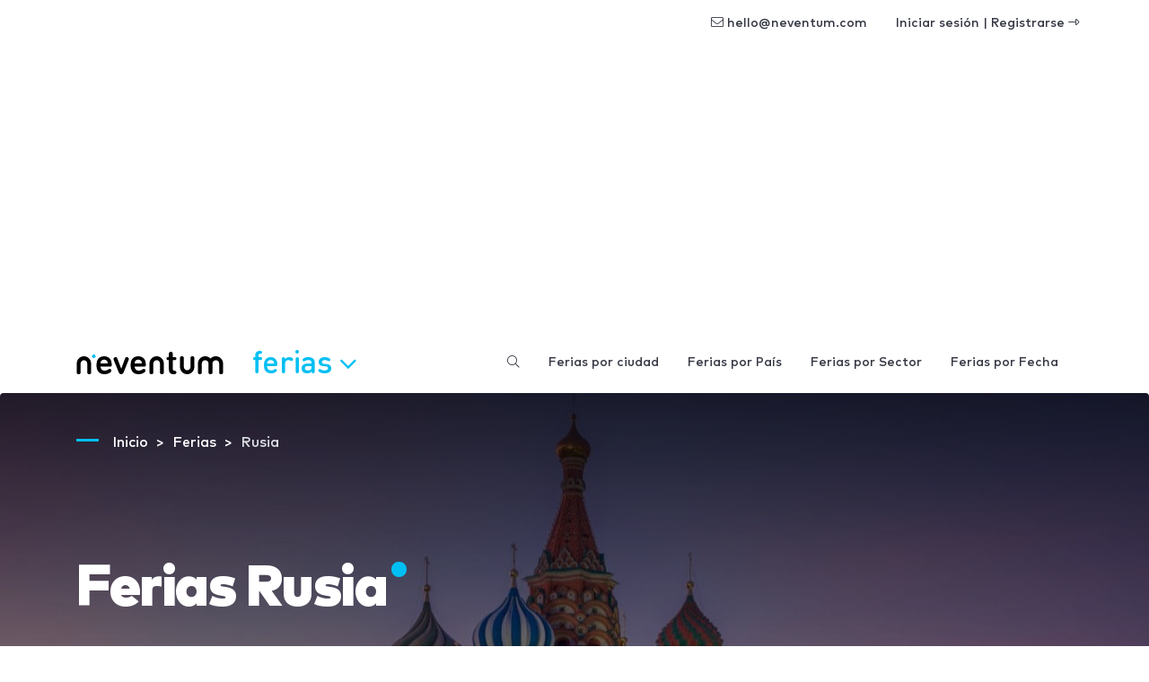

--- FILE ---
content_type: text/html; charset=UTF-8
request_url: https://www.neventum.es/ferias/rusia
body_size: 21711
content:
<!DOCTYPE HTML>
<html lang="es">
<head>
    <meta charset="utf-8" />
    <meta name="viewport" content="width=device-width, initial-scale=1, maximum-scale=1"/>
    <meta name="apple-mobile-web-app-status-bar-style" content="black" />
    <meta name="apple-mobile-web-app-capable" content="yes" />
    <meta http-equiv="X-UA-Compatible" content="IE=edge" />
    <meta name="csrf-token" content="L4jPNqeN3QC70wF1eze7lVjI4jl7aL4zwOAZE92B" />
    <title>Ferias Rusia</title>
    <meta name="description" content="524 Ferias en Rusia. Principales ferias en Rusia. Información actualizada de 524 eventos en Rusia." />
                            <link rel="alternate" hreflang="en" href="https://www.neventum.com/tradeshows/rusia" />
                    <link rel="alternate" hreflang="es" href="https://www.neventum.es/ferias/rusia" />
                    <link rel="alternate" hreflang="it" href="https://www.neventum.it/fiere/rusia" />
                    <link rel="alternate" hreflang="fr" href="https://www.neventum.fr/salons/rusia" />
                    <link rel="alternate" hreflang="de" href="https://www.neventum.de/messen/rusia" />
                    <link rel="alternate" hreflang="pt" href="https://www.neventum.com.br/feiras/rusia" />
                <link href="https://www.neventum.com/theme/css/app.css?id=8a56aabeeb71aefd7bb9" rel="stylesheet" />
        
    <!--[if lt IE 9]>
    <script src="https://www.neventum.es/js/libs/html5shiv.min.js"></script>
    <script src="https://www.neventum.es/js/libs/respond.min.js"></script>
    <![endif]-->

    <!-- Google Tag Manager -->
<script>(function(w,d,s,l,i){w[l]=w[l]||[];w[l].push({'gtm.start':
            new Date().getTime(),event:'gtm.js'});var f=d.getElementsByTagName(s)[0],
        j=d.createElement(s),dl=l!='dataLayer'?'&l='+l:'';j.async=true;j.src=
        'https://www.googletagmanager.com/gtm.js?id='+i+dl;f.parentNode.insertBefore(j,f);
    })(window,document,'script','dataLayer','GTM-5GDSP3T');</script>
<!-- End Google Tag Manager -->        <script async src="https://fundingchoicesmessages.google.com/i/pub-0772739364222842?ers=1" nonce="5YJjK0oqnr1O8RRHZbNVyQ"></script><script nonce="5YJjK0oqnr1O8RRHZbNVyQ">(function() {function signalGooglefcPresent() {if (!window.frames['googlefcPresent']) {if (document.body) {const iframe = document.createElement('iframe'); iframe.style = 'width: 0; height: 0; border: none; z-index: -1000; left: -1000px; top: -1000px;'; iframe.style.display = 'none'; iframe.name = 'googlefcPresent'; document.body.appendChild(iframe);} else {setTimeout(signalGooglefcPresent, 0);}}}signalGooglefcPresent();})();</script>

    <script type="text/javascript" async src="https://pagead2.googlesyndication.com/pagead/js/adsbygoogle.js?client=ca-pub-0772739364222842" crossorigin="anonymous"></script>
</head>
<body>
<noscript><iframe src="https://www.googletagmanager.com/ns.html?id=GTM-5GDSP3T"
                  height="0" width="0" style="display:none;visibility:hidden"></iframe></noscript>

    <nav id="x-nav-user" class="navbar navbar-animated navbar-light navbar-expand d-none d-md-flex d-print-none has-no-user">
    <div class="container" id="_p1">
                    <ul class="navbar-nav navbar-nav-items ml-auto d-none d-lg-flex">
                <li class="nav-item"><span class="nav-link pl-lg-4" data-href="mailto:hello@neventum.com"><i class="fal fa-envelope"></i> hello@neventum.com</span>
                                <li class="nav-item"><span class="nav-link pl-lg-4" data-href="https://www.neventum.es/login">Iniciar sesión | Registrarse <i class="fal fa-long-arrow-alt-right"></i></span></li>
            </ul>
            </div>
</nav>

<nav id="x-nav-extended" class="navbar navbar-animated navbar-expand-lg navbar-light">
    <div class="container">
        <a class="navbar-brand" href="https://www.neventum.es">
            <svg width="164px" height="25px" viewBox="0 0 164 25" version="1.1" xmlns="http://www.w3.org/2000/svg" xmlns:xlink="http://www.w3.org/1999/xlink" class="d-none d-md-block">
                <g id="logo-neventum">
                    <path d="M19.5,3 C18.3952494,3 17.5,3.89548694 17.5,5 C17.5,6.10451306 18.3952494,7 19.5,7 C20.6045131,7 21.5,6.10451306 21.5,5 C21.5,3.89548694 20.6045131,3 19.5,3" fill="#00BFF2"></path>
                    <g>
                        <path d="M8.5,5 C4.08868794,5 0.5,8.63837463 0.5,13.1107629 L0.5,23.233745 C0.5,23.2698233 0.503636482,23.2972112 0.505454723,23.3290759 C0.503636482,23.3548837 0.5,23.3804282 0.5,23.4064994 C0.5,24.2865984 1.46808338,25 2.66240787,25 C3.85673236,25 4.82481574,24.2865984 4.82481574,23.4064994 C4.82481574,23.3709478 4.82065976,23.3361862 4.81754278,23.3011614 C4.81832202,23.2777236 4.82117926,23.2592895 4.82117926,23.233745 L4.82117926,13.1107629 C4.82117926,11.0543017 6.47162246,9.38100756 8.5,9.38100756 C10.5283775,9.38100756 12.1788207,11.0543017 12.1788207,13.1107629 L12.1788207,23.233745 C12.1788207,23.2595528 12.181678,23.2777236 12.182717,23.3014247 C12.1793402,23.3361862 12.175444,23.3709478 12.175444,23.4064994 C12.175444,24.2865984 13.1435274,25 14.3378519,25 C15.5319166,25 16.5,24.2865984 16.5,23.4064994 C16.5,23.3804282 16.4963635,23.3546204 16.494805,23.3288126 C16.4963635,23.2969478 16.5,23.2698233 16.5,23.233745 L16.5,13.1107629 C16.5,8.63837463 12.9113121,5 8.5,5"></path>
                        <path d="M34.7621674,13.0952126 L27.2378326,13.0952126 C27.0785349,13.0952126 26.9987517,13.015958 26.9987517,12.8571811 C26.9987517,12.1824462 27.0785349,11.7063832 27.2378326,11.2300525 C27.7552146,9.68244618 29.1886259,8.76994752 31.0198786,8.76994752 C32.8113741,8.76994752 34.2445168,9.68244618 34.7621674,11.2300525 C34.9214651,11.7063832 35.0009797,12.1824462 35.0009797,12.8571811 C35.0009797,13.015958 34.9214651,13.0952126 34.7621674,13.0952126 M30.9801214,5 C27.1580494,5 24.2119809,6.94441469 23.1371911,10.2776588 C22.739081,11.507979 22.5,13.015958 22.5,15 C22.5,16.984042 22.7785696,18.4523937 23.1769484,19.6824462 C24.2520068,23.015958 27.1182921,25 31.2192023,25 C34.3243,25 36.434391,24.0872336 38.1463719,22.6984042 C38.7435371,22.2220735 39.0621326,21.7063832 39.0621326,20.9523937 C39.0621326,19.8808504 38.3456956,19.0872336 37.1908539,19.0872336 C36.5936888,19.0872336 36.0763068,19.3648924 35.5586562,19.7220735 C34.3243,20.5555853 33.2495101,21.0316483 31.6170438,21.0316483 C29.4277068,21.0316483 27.9145124,20 27.2775899,18.1348399 C27.1182921,17.6984042 26.9987517,17.2220735 26.9987517,16.6667559 C26.9987517,16.507979 27.0785349,16.4284567 27.2378326,16.4284567 L37.9473169,16.4284567 C38.9428608,16.4284567 39.5,15.7936168 39.5,14.8808504 C39.5,13.0555853 39.260919,11.5476063 38.8630776,10.2776588 C37.7880191,7.02393702 34.9214651,5 30.9801214,5"></path>
                        <path d="M56.359893,6 C55.3296791,6 54.6558824,6.54068324 54.2994652,7.54466037 L50.1387701,18.821098 L50.0593583,18.821098 L45.740107,7.54466037 C45.3834225,6.54068324 44.709893,6 43.6791444,6 C42.4112299,6 41.5,6.88828394 41.5,8.04677921 C41.5,8.39437991 41.5395722,8.70315564 41.6981283,9.08932073 L47.0475936,22.3739731 C47.8796791,24.3436236 48.5534759,25 49.9802139,25 C51.4462567,25 52.1197861,24.3436236 52.952139,22.3739731 L58.3016043,9.08932073 C58.4601604,8.70315564 58.5,8.39437991 58.5,8.04677921 C58.5,6.88828394 57.6280749,6 56.359893,6"></path>
                        <path d="M72.7621674,13.0952126 L65.2378326,13.0952126 C65.0785349,13.0952126 64.9987517,13.015958 64.9987517,12.8571811 C64.9987517,12.1824462 65.0785349,11.7063832 65.2378326,11.2300525 C65.7552146,9.68244618 67.1886259,8.76994752 69.0198786,8.76994752 C70.8113741,8.76994752 72.2445168,9.68244618 72.7621674,11.2300525 C72.9214651,11.7063832 73.0009797,12.1824462 73.0009797,12.8571811 C73.0009797,13.015958 72.9214651,13.0952126 72.7621674,13.0952126 M68.9801214,5 C65.1580494,5 62.2119809,6.94441469 61.1371911,10.2776588 C60.739081,11.507979 60.5,13.015958 60.5,15 C60.5,16.984042 60.7785696,18.4523937 61.1769484,19.6824462 C62.2520068,23.015958 65.1182921,25 69.2192023,25 C72.3243,25 74.434391,24.0872336 76.1463719,22.6984042 C76.7435371,22.2220735 77.0621326,21.7063832 77.0621326,20.9523937 C77.0621326,19.8808504 76.3456956,19.0872336 75.1908539,19.0872336 C74.5936888,19.0872336 74.0763068,19.3648924 73.5586562,19.7220735 C72.3243,20.5555853 71.2495101,21.0316483 69.6170438,21.0316483 C67.4277068,21.0316483 65.9145124,20 65.2775899,18.1348399 C65.1182921,17.6984042 64.9987517,17.2220735 64.9987517,16.6667559 C64.9987517,16.507979 65.0785349,16.4284567 65.2378326,16.4284567 L75.9473169,16.4284567 C76.9428608,16.4284567 77.5,15.7936168 77.5,14.8808504 C77.5,13.0555853 77.260919,11.5476063 76.8630776,10.2776588 C75.7880191,7.02393702 72.9214651,5 68.9801214,5"></path>
                        <path d="M109.706015,9.36036169 C110.79804,9.36036169 111.5,8.69719681 111.5,7.68323877 C111.5,6.66928073 110.79804,5.96716808 109.706015,5.96716808 L107.716472,5.96716808 C107.560393,5.96716808 107.482485,5.88927252 107.482485,5.73321824 L107.482485,2.30107685 C107.482485,0.857903767 106.58523,0 105.336863,0 C104.049805,0 103.113596,0.857903767 103.113596,2.30107685 L103.113596,5.73321824 C103.113596,5.88927252 102.996471,5.96716808 102.840392,5.96716808 L102.294511,5.96716808 C101.202223,5.96716808 100.5,6.66928073 100.5,7.68323877 C100.5,8.69719681 101.202223,9.36036169 102.294511,9.36036169 L102.840392,9.36036169 C102.996471,9.36036169 103.113596,9.43825724 103.113596,9.59431152 L103.113596,19.0717797 C103.113596,23.167086 104.673594,25 108.769543,25 L109.120917,25 C110.720133,25 111.5,24.1420962 111.5,23.0499795 C111.5,22.0749692 110.876211,21.2168023 109.510719,21.0999589 C107.911504,20.9439047 107.482485,20.476005 107.482485,18.9546732 L107.482485,9.59431152 C107.482485,9.43825724 107.560393,9.36036169 107.716472,9.36036169 L109.706015,9.36036169 Z"></path>
                        <path d="M163.5,13.1108697 C163.5,8.63842254 159.869193,5 155.406106,5 C153.077985,5 150.977972,5.99124366 149.5,7.57317796 C148.022028,5.99124366 145.921752,5 143.593894,5 C139.130807,5 135.5,8.63842254 135.5,13.1108697 L135.5,23.2339851 C135.5,23.2700639 135.503679,23.2974521 135.505256,23.3293173 C135.503679,23.3551254 135.5,23.3804069 135.5,23.4067417 C135.5,24.286589 136.479445,25 137.687525,25 C138.895867,25 139.875312,24.286589 139.875312,23.4067417 C139.875312,23.3711897 139.871107,23.3364277 139.867954,23.3014023 C139.868742,23.2779643 139.871896,23.2595299 139.871896,23.2339851 L139.871896,13.1108697 C139.871896,11.0543815 141.54171,9.38106524 143.593894,9.38106524 C145.630573,9.38106524 147.288561,11.0298901 147.313527,13.0653104 C147.313264,13.0805846 147.312213,13.0955955 147.312213,13.1108697 L147.312213,23.2339851 C147.312213,23.2700639 147.315892,23.2971888 147.317731,23.3290539 C147.315892,23.3548621 147.312213,23.3804069 147.312213,23.4067417 C147.312213,23.4615182 147.316155,23.5160313 147.323513,23.5694911 C147.435464,24.3732306 148.367081,25 149.5,25 C150.632656,25 151.564273,24.3732306 151.676224,23.5694911 C151.683845,23.5160313 151.687787,23.4615182 151.687787,23.4067417 C151.687787,23.3804069 151.684108,23.3548621 151.682269,23.3290539 C151.684108,23.2971888 151.687787,23.2700639 151.687787,23.2339851 L151.687787,13.1108697 C151.687787,13.0955955 151.686736,13.0805846 151.686473,13.0653104 C151.711176,11.0298901 153.369427,9.38106524 155.406106,9.38106524 C157.45829,9.38106524 159.128104,11.0541181 159.128104,13.1108697 L159.128104,23.2339851 C159.128104,23.2595299 159.130995,23.2779643 159.132046,23.3014023 C159.12863,23.3364277 159.124688,23.3711897 159.124688,23.4067417 C159.124688,24.286589 160.104133,25 161.312213,25 C162.520555,25 163.5,24.286589 163.5,23.4067417 C163.5,23.3804069 163.496321,23.3548621 163.494744,23.3290539 C163.496321,23.2971888 163.5,23.2700639 163.5,23.2339851 L163.5,13.1108697 Z"></path>
                        <path d="M129.337592,5 C128.143268,5 127.175184,5.71340163 127.175184,6.59350065 C127.175184,6.62905222 127.17934,6.66381376 127.182457,6.69883865 C127.181678,6.72227635 127.178821,6.74044716 127.178821,6.76599163 L127.178821,16.8889737 C127.178821,18.9456983 125.528378,20.6187291 123.5,20.6187291 C121.471622,20.6187291 119.821179,18.9456983 119.821179,16.8889737 L119.821179,6.76599163 C119.821179,6.74044716 119.818322,6.72201301 119.817543,6.6985753 C119.8204,6.66381376 119.824556,6.62905222 119.824556,6.59350065 C119.824556,5.71340163 118.856473,5 117.662148,5 C116.468083,5 115.5,5.71340163 115.5,6.59350065 C115.5,6.6195718 115.503636,6.64511627 115.505195,6.67118742 C115.503636,6.70305217 115.5,6.7301767 115.5,6.76599163 L115.5,16.8889737 C115.5,21.361362 119.088688,25 123.5,25 C127.911312,25 131.5,21.361362 131.5,16.8889737 L131.5,6.76599163 C131.5,6.7301767 131.496364,6.70305217 131.494545,6.67118742 C131.496364,6.64511627 131.5,6.6195718 131.5,6.59350065 C131.5,5.71340163 130.531917,5 129.337592,5"></path>
                        <path d="M89.5,5 C85.0886879,5 81.5,8.63863798 81.5,13.1107629 L81.5,23.233745 C81.5,23.2698233 81.5036365,23.2972112 81.505195,23.3290759 C81.5036365,23.3548837 81.5,23.3804282 81.5,23.4064994 C81.5,24.2865984 82.4680834,25 83.6624079,25 C84.8564726,25 85.824556,24.2865984 85.824556,23.4064994 C85.824556,23.3709478 85.8206598,23.3361862 85.817283,23.3011614 C85.818322,23.2777236 85.8211793,23.2592895 85.8211793,23.233745 L85.8211793,13.1107629 C85.8211793,11.0543017 87.4716225,9.38100756 89.5,9.38100756 C91.5283775,9.38100756 93.1788207,11.0543017 93.1788207,13.1107629 L93.1788207,23.233745 C93.1788207,23.2592895 93.181678,23.277987 93.1824572,23.3014247 C93.1793402,23.3361862 93.1751843,23.3709478 93.1751843,23.4064994 C93.1751843,24.2865984 94.1432676,25 95.3375921,25 C96.5319166,25 97.5,24.2865984 97.5,23.4064994 C97.5,23.3801649 97.4963635,23.3546204 97.4945453,23.3288126 C97.4963635,23.2969478 97.5,23.2698233 97.5,23.233745 L97.5,13.1107629 C97.5,8.63863798 93.9113121,5 89.5,5" ></path>
                    </g>
                </g>
            </svg>
            <svg width="25px" height="25px" viewBox="0 0 25 25" version="1.1" xmlns="http://www.w3.org/2000/svg" xmlns:xlink="http://www.w3.org/1999/xlink" class="d-block d-md-none">
                <g id="logo-n" transform="translate(0.000000, 2.000000)">
                    <path d="M7.87037037,3.55555556 C12.2102028,3.55555556 15.7407407,7.09286423 15.7407407,11.4410195 L15.7407407,21.2828077 C15.7407407,21.3178838 15.7371632,21.3442548 15.7356299,21.3752345 C15.7371632,21.4003254 15.7407407,21.4254163 15.7407407,21.4507633 C15.7407407,22.3064151 14.7883439,23 13.6136274,23 C12.4386554,23 11.4862586,22.3064151 11.4862586,21.4507633 C11.4862586,21.4161992 11.4900917,21.3824033 11.4934137,21.3486073 C11.4923915,21.3255647 11.4895806,21.3078986 11.4895806,21.2828077 L11.4895806,11.4410195 C11.4895806,9.4416822 9.86588069,7.81486846 7.87037037,7.81486846 C5.87486005,7.81486846 4.25116015,9.4416822 4.25116015,11.4410195 L4.25116015,21.2828077 C4.25116015,21.3076426 4.24834921,21.3255647 4.24758259,21.3483513 C4.25064907,21.3824033 4.25473771,21.4161992 4.25473771,21.4507633 C4.25473771,22.3064151 3.30234086,23 2.12736885,23 C0.952396843,23 0,22.3064151 0,21.4507633 C0,21.4254163 0.00357755723,21.4005814 0.00536633585,21.3754905 C0.00357755723,21.3445109 0,21.3178838 0,21.2828077 L0,11.4410195 C0,7.09286423 3.53053791,3.55555556 7.87037037,3.55555556 Z"></path>
                    <path fill="#00BFF2" d="M19.3148148,0 C18.0361683,0 17,1.03644321 17,2.31481481 C17,3.59318642 18.0361683,4.62962963 19.3148148,4.62962963 C20.5931864,4.62962963 21.6296296,3.59318642 21.6296296,2.31481481 C21.6296296,1.03644321 20.5931864,0 19.3148148,0"></path>
                </g>
            </svg>
        </a>

        <button class="navbar-toggler collapsed" type="button" data-toggle="collapse" data-target="#navbarSupportedContent" aria-controls="navbarSupportedContent" aria-expanded="false" aria-label="Toggle navigation">
            <span></span>
            <span></span>
            <span></span>
        </button>

        <div class="collapse navbar-collapse" id="navbarSupportedContent">
            <ul class="navbar-nav">
                <li class="nav-item x-dropdown">

                    <a id="navbarDropdown" class="nav-link dropdown-toggle text-lowercase d-none d-lg-block d-print-none" href="#" role="button" data-toggle="dropdown" aria-haspopup="true" aria-expanded="false">
                        Ferias
                                                <i class="fal fa-angle-down"></i>
                    </a>
                    <div class="dropdown-menu section bg-dark text-white drop-panel-x"
                         onclick="event.stopPropagation();"
                         style="top:auto;"
                         aria-labelledby="navbarDropdown">

                        <div class="container">
                            <div class="row">

                                <div class="col-6 col-sm-3 border-right-md mb-4 mb-md-0 order-md-first order-md-1">
                                    <div class="display-6 medium mb-4">¿Qué necesitas?</div>
                                    <ul class="list-plus">
                                        <li><a class="text-white" href="https://www.neventum.es/stands">Stands</a></li>
                                        <li><a class="text-white" href="https://www.neventum.es/azafatas">Azafatas</a></li>
                                        <li><a class="text-white" href="https://www.neventum.es/ferias">Ferias</a></li>
                                    </ul>
                                </div>

                                <div class="col-md-6 mb-4 mb-md-0 order-first order-md-2">
                                    <div class="display-6 medium">Encuentra proveedores de confianza</div>
                                    <div class="mb-4 thin">Stands, Azafatas, Catering...</div>

                                    <form method="get" action="https://www.neventum.es/search/city" class="mb-4">
                                        <div class="form-row-x align-items-end">
                                            <div class="col-md-5">
                                                <div class="form-group form-group-first">
                                                    <label for="rq-sector" class="sr-only">¿Qué necesitas?</label>
                                                    <select class="custom-select custom-select-lg bg-light control-x-first" name="sector_id" required>
                                                        <option value="">¿Qué necesitas?</option>
                                                        <option value="172">Stands</option>
                                                        <option value="66">Azafatas</option>
                                                        <option value="79">Catering</option>
                                                    </select>
                                                </div>
                                            </div>
                                            <div class="col-md-5">
                                                <div class="form-group">
                                                    <label for="rq-where" class="sr-only">¿Dónde?</label>
                                                    <input type="text" class="form-control form-control-lg bg-light control-x-middle" id="rq-where" placeholder="Nombre de la ciudad" value="" name="key" required />
                                                </div>
                                            </div>
                                            <div class="col-md-2">
                                                <div class="form-group">
                                                    <button type="submit" class="btn btn-rq btn-lg btn-block control-x-last px-0"><i class="fa fa-search"></i></button>
                                                </div>
                                            </div>
                                        </div>
                                    </form>
                                    <div class="thin text-center text-md-left">¡+1,000 Opiniones de 10 publicadas hasta ahora!</div>
                                </div>
                                <div class="col-6 col-md-3 border-left-md mb-4 mb-md-0 order-md-3 ">
                                    <div class="display-6 medium mb-4">Sobre nosotros</div>
                                    <ul class="list-unstyled">
                                        <li><a class="text-white" href="https://www.neventum.es/about">neventum en 1 minuto</a></li>
                                        <li><a class="text-white" href="https://www.neventum.es/about/team">Equipo</a></li>
                                        <li><a class="text-white" href="https://www.neventum.es/about/contact">Contacta</a></li>
                                        <li><a class="text-white" href="https://www.neventum.es/about/office">Oficinas</a></li>
                                        <li><a class="text-white" href="https://www.neventum.es/about/how-works">Cómo funciona</a></li>
                                        <li><a class="text-white" href="https://www.neventum.es/hiring">Trabaja con nosotros</a></li>
                                    </ul>
                                </div>
                            </div>
                        </div>
                    </div>
                </li>
            </ul>


            <ul class="navbar-nav ml-auto d-lg-none" id="_p2">
                            </ul>



                            <ul class="navbar-nav ml-auto navbar-nav-items">
                    <li class="nav-item"><a class="nav-link" href="https://www.neventum.es/ferias/search"><i class="fal fa-search"></i></a></li>
                    <li class="nav-item"><a class="nav-link" href="https://www.neventum.es/ferias/ciudades">Ferias por ciudad</a></li>
                    <li class="nav-item"><a class="nav-link" href="https://www.neventum.es/ferias/paises">Ferias por País</a></li>
                    <li class="nav-item"><a class="nav-link" href="https://www.neventum.es/ferias/sectores">Ferias por Sector</a></li>
                    <li class="nav-item"><a class="nav-link" href="https://www.neventum.es/ferias/calendario">Ferias por Fecha</a></li>
                </ul>
            
        </div>
    </div>
</nav>



<main id="main">
        <header class="jumbotron bg-white bg-cover bg-dark" style="background-image:linear-gradient(rgba(0,0,0,.8), rgba(0,0,0,.3) ),url('//images.neventum.com/photos/countries/276.jpg')">
        <div class="container">

            
        <nav id="breadcrumbs" aria-label="breadcrumb" class="text-left ">
        <ol class="breadcrumb" itemscope itemtype="https://schema.org/BreadcrumbList">

            <li class="breadcrumb-item d-none d-md-inline" itemprop="itemListElement" itemscope itemtype="https://schema.org/ListItem">
                <a itemtype="https://schema.org/Thing" itemprop="item" title="neventum" href="https://www.neventum.es">
                    <span title="neventum">Inicio</span>
                    <meta itemprop="name" content="neventum">
                    <meta itemprop="position" content="1" />
                </a>
            </li>

            
                                                                            
                    <li class="breadcrumb-item " itemprop="itemListElement" itemscope itemtype="https://schema.org/ListItem">
                        <a itemtype="https://schema.org/Thing" itemprop="item" title="Ferias" href="https://www.neventum.es/ferias" >
                                                            <span class="d-md-inline d-none" itemprop="name">Ferias</span>
                                <span class="d-md-none"          itemprop="name">Ferias</span>
                                                        <meta itemprop="position" content="2" />
                        </a>
                    </li>
                            
                                                                            
                    <li class="breadcrumb-item d-none d-md-inline" itemprop="itemListElement" itemscope itemtype="https://schema.org/ListItem">
                        <a itemtype="https://schema.org/Thing" itemprop="item" title="Ferias Rusia" href="https://www.neventum.es/ferias/rusia" class="active">
                                                            <span class="d-md-inline d-none" itemprop="name">Rusia</span>
                                <span class="d-md-none"          itemprop="name">Ferias Rusia</span>
                                                        <meta itemprop="position" content="3" />
                        </a>
                    </li>
                                    </ol>
    </nav>



            <h1 class="display-2 nTitle section-sm text-white">Ferias Rusia</h1>
            <p class="lead text-white mb-4">524 Ferias en Rusia. Principales ferias en Rusia. Información actualizada de 524 eventos en Rusia.</p>
            <div class="row">
                <div class="col-md-6"><form method="get" action="https://www.neventum.es/ferias/search">
    <div class="form-row-x align-items-end">
        <div class="col-md-10">
            <div class="form-group">
                <label for="key" class="pl-0">Busca por nombre, ciudad, país y/o sector</label>
                <input type="text" class="form-control form-control-lg control-x-first" id="rq-where" placeholder="Ejemplo: Ferias de Moda en Barcelona"  value="" name="key" />
            </div>
        </div>
        <div class="col-md-2">
            <div class="form-group">
                <button type="submit" class="btn btn-primary btn-lg btn-block control-x-last" title="Siguiente&nbsp;&raquo;"><i class="fa fa-search"></i></button>
            </div>
        </div>
    </div>
        <div class="blob yellow"></div>
</form></div>
            </div>
        </div>
    </header>

    
                                                <section class="section pb-0">
                    <div class="container">
                        <header class="heading-section">
                            <p class="heading-title">Ciudades en Rusia con más ferias</p>
                        </header>
                        <ul class="list-unstyled row">

                                                                <li class="col-md-3"><a data-id="3981" href="https://www.neventum.es/ferias/moscu" class="text-dark">Moscú <small>(122)</small></a></li>
                                    <li class="col-md-3"><a data-id="1480" href="https://www.neventum.es/ferias/san-petesburgo" class="text-dark">San Petesburgo <small>(19)</small></a></li>
                            

                                                    </ul>
                    </div>
                </section>
                    
        
            
                            <section class="section pb-0 mb-4">
                    <div class="container">
                        <header class="heading-section">
                            <p class="heading-title">Sectores feriales con más ferias en Rusia</p>
                        </header>
                        <ul class="list-unstyled row">
                                                            <li class="col-md-3">
                                    <a class="text-dark"
                                       href="https://www.neventum.es/ferias/diseno-interiores/rusia"
                                       title="Ferias de Diseño de interiores en Rusia">Diseño de interiores <small>(70)</small></a>
                                </li>
                                                            <li class="col-md-3">
                                    <a class="text-dark"
                                       href="https://www.neventum.es/ferias/equipamiento-tecnologia/rusia"
                                       title="Ferias de Equipamiento y tecnología en Rusia">Equipamiento y tecnología <small>(59)</small></a>
                                </li>
                                                            <li class="col-md-3">
                                    <a class="text-dark"
                                       href="https://www.neventum.es/ferias/maquinaria-construccion/rusia"
                                       title="Ferias de Maquinaria construcción en Rusia">Maquinaria construcción <small>(57)</small></a>
                                </li>
                                                            <li class="col-md-3">
                                    <a class="text-dark"
                                       href="https://www.neventum.es/ferias/reformas/rusia"
                                       title="Ferias de Reformas en Rusia">Reformas <small>(54)</small></a>
                                </li>
                                                            <li class="col-md-3">
                                    <a class="text-dark"
                                       href="https://www.neventum.es/ferias/materiales/rusia"
                                       title="Ferias de Materiales en Rusia">Materiales <small>(49)</small></a>
                                </li>
                                                            <li class="col-md-3">
                                    <a class="text-dark"
                                       href="https://www.neventum.es/ferias/tecnologia/rusia"
                                       title="Ferias de Tecnología en Rusia">Tecnología <small>(39)</small></a>
                                </li>
                                                            <li class="col-md-3">
                                    <a class="text-dark"
                                       href="https://www.neventum.es/ferias/energia/rusia"
                                       title="Ferias de Energía en Rusia">Energía <small>(33)</small></a>
                                </li>
                                                            <li class="col-md-3">
                                    <a class="text-dark"
                                       href="https://www.neventum.es/ferias/salud/rusia"
                                       title="Ferias de Salud en Rusia">Salud <small>(32)</small></a>
                                </li>
                                                            <li class="col-md-3">
                                    <a class="text-dark"
                                       href="https://www.neventum.es/ferias/alimentacion/rusia"
                                       title="Ferias de Alimentación en Rusia">Alimentación <small>(31)</small></a>
                                </li>
                                                            <li class="col-md-3">
                                    <a class="text-dark"
                                       href="https://www.neventum.es/ferias/muebles/rusia"
                                       title="Ferias de Muebles en Rusia">Muebles <small>(30)</small></a>
                                </li>
                                                            <li class="col-md-3">
                                    <a class="text-dark"
                                       href="https://www.neventum.es/ferias/procesamiento-alimentos/rusia"
                                       title="Ferias de Procesamiento de alimentos en Rusia">Procesamiento de alimentos <small>(28)</small></a>
                                </li>
                                                            <li class="col-md-3">
                                    <a class="text-dark"
                                       href="https://www.neventum.es/ferias/agricultura/rusia"
                                       title="Ferias de Agricultura en Rusia">Agricultura <small>(25)</small></a>
                                </li>
                                                    </ul>
                        <div class="row">
                            <div class="offset-9 col-md-3">
                                <a class=""
                                   href="https://www.neventum.es/ferias/rusia/sectores"
                                   title="Todos los sectores en Rusia">Todos los sectores <i class="fal fa-angle-double-right"></i></a>
                            </div>
                        </div>
                    </div>
                </section>
                        
    <section class="section">
        <div class="container">
            <div class="row">
                <div class="col-md-9">
                    <header class="heading-section">
                        <p class="heading-title">Eventos que se están celebrando en estos momentos</p>
                    </header>
                                            

<article data-id="73482" class="card card-tradesow-h bg-white mb-4 card-shadow" data-href="https://www.neventum.es/ferias/upakexpo">
    <div class="row no-gutters align-items-start">
        <div  class="card-img col-md-3 my-4 align-items-center d-flex"><img alt="UPAK Expo 2026" class="m-auto logo-event" src="//images.neventum.com/photos/2024/287/200/670cd82425933-screenshot-2024-10-14-at-103641png.png" /></div>        <div class="col-md-9">
            <div class="card-body pl-md-0">
                <a href="https://www.neventum.es/ferias/upakexpo" class="text-dark medium font-lg mb-1">UPAK Expo 2026</a>
                <p>
                    Del <time itemprop="startDate" class="dtstart" datetime="2026-01-27T00:00:00+01:00" >27</time> al <time itemprop="endDate" class="dtend" datetime="2026-01-30T00:00:00+01:00">30 enero 2026</time>
                    
                                        
                </p>
                <p class="description">Expocentre Moscow<br> Moscú, Rusia</p>                <p class="tags text-muted font-sm"><span>Embalaje para bebidas</span>, <span>Embalaje alimentos</span>, <span>Máquinas de embalaje</span>, <span>Materiales de embalaje</span>, <span>Embalaje</span></p>
            </div>
        </div>
    </div>
</article>

                                            

<article data-id="71378" class="card card-tradesow-h bg-white mb-4 card-shadow" data-href="https://www.neventum.es/ferias/ruplastica">
    <div class="row no-gutters align-items-start">
        <div  class="card-img col-md-3 my-4 align-items-center d-flex"><img alt="RUPLASTICA 2026" class="m-auto logo-event" src="//images.neventum.com/logos/2022/362/200/63ad5918a5596-captura-de-pantalla-2022-12-29-100720.jpg" /></div>        <div class="col-md-9">
            <div class="card-body pl-md-0">
                <a href="https://www.neventum.es/ferias/ruplastica" class="text-dark medium font-lg mb-1">RUPLASTICA 2026</a>
                <p>
                    Del <time itemprop="startDate" class="dtstart" datetime="2026-01-27T00:00:00+01:00" >27</time> al <time itemprop="endDate" class="dtend" datetime="2026-01-30T00:00:00+01:00">30 enero 2026</time>
                    
                                        
                </p>
                                <p class="tags text-muted font-sm"><span>Industria</span></p>
            </div>
        </div>
    </div>
</article>

                                            

<article data-id="74519" class="card card-tradesow-h bg-white mb-4 card-shadow" data-href="https://www.neventum.es/ferias/airvent">
    <div class="row no-gutters align-items-start">
        <div  class="card-img col-md-3 my-4 align-items-center d-flex"><img alt="AirVent 2026" class="m-auto logo-event" src="//images.neventum.com/photos/2025/330/200/69281e1151ebe-screenshot-2025-11-27-at-104637png.png" /></div>        <div class="col-md-9">
            <div class="card-body pl-md-0">
                <a href="https://www.neventum.es/ferias/airvent" class="text-dark medium font-lg mb-1">AirVent 2026</a>
                <p>
                    Del <time itemprop="startDate" class="dtstart" datetime="2026-02-03T00:00:00+01:00" > 3</time> al <time itemprop="endDate" class="dtend" datetime="2026-02-06T00:00:00+01:00"> 6 febrero 2026</time>
                                            <span class="text-danger">¡Sólo faltan 3 días!</span>
                    
                                        
                </p>
                <p class="description">Crocus Expo International Exhibition Center<br> Moscú, Rusia</p>                <p class="tags text-muted font-sm"><span>Aire acondicionado</span>, <span>Ventilación</span></p>
            </div>
        </div>
    </div>
</article>

                                            

<article data-id="74578" class="card card-tradesow-h bg-white mb-4 card-shadow" data-href="https://www.neventum.es/ferias/aquaflame">
    <div class="row no-gutters align-items-start">
        <div  class="card-img col-md-3 my-4 align-items-center d-flex"><img alt="Aquaflame 2026" class="m-auto logo-event" src="//images.neventum.com/photos/2026/12/200/69660fab56683-screenshot-2026-01-13-at-172554png.png" /></div>        <div class="col-md-9">
            <div class="card-body pl-md-0">
                <a href="https://www.neventum.es/ferias/aquaflame" class="text-dark medium font-lg mb-1">Aquaflame 2026</a>
                <p>
                    Del <time itemprop="startDate" class="dtstart" datetime="2026-02-03T00:00:00+01:00" > 3</time> al <time itemprop="endDate" class="dtend" datetime="2026-02-06T00:00:00+01:00"> 6 febrero 2026</time>
                                            <span class="text-danger">¡Sólo faltan 3 días!</span>
                    
                                        
                </p>
                <p class="description">Crocus Expo International Exhibition Center<br> Moscú, Rusia</p>                <p class="tags text-muted font-sm"><span>Agua</span>, <span>Tratamiento de agua</span>, <span>Energía</span>, <span>Energías renovables</span></p>
            </div>
        </div>
    </div>
</article>

                                            

<article data-id="12783" class="card card-tradesow-h bg-white mb-4 card-shadow" data-href="https://www.neventum.es/ferias/aquatherm-moscow">
    <div class="row no-gutters align-items-start">
        <div  class="card-img col-md-3 my-4 align-items-center d-flex"><img alt="AquaTherm Moscow 2026" class="m-auto logo-event" src="//images.neventum.com/logos/2016/272/200/57ecde6d3b4e9-sin-nombre.png" /></div>        <div class="col-md-9">
            <div class="card-body pl-md-0">
                <a href="https://www.neventum.es/ferias/aquatherm-moscow" class="text-dark medium font-lg mb-1">AquaTherm Moscow 2026</a>
                <p>
                    Del <time itemprop="startDate" class="dtstart" datetime="2026-02-03T00:00:00+01:00" > 3</time> al <time itemprop="endDate" class="dtend" datetime="2026-02-06T00:00:00+01:00"> 6 febrero 2026</time>
                                            <span class="text-danger">¡Sólo faltan 3 días!</span>
                    
                                        
                </p>
                <p class="description">Crocus Expo International Exhibition Center<br> Moscú, Rusia</p>                <p class="tags text-muted font-sm"><span>Aire acondicionado</span>, <span>Tuberías</span>, <span>Ventilación</span>, <span>Tratamiento de agua</span>, <span>Saunas</span>, <span>Spa</span>, <span>Piscinas</span>, <span>Calefacción</span>, <span>Medio ambiente</span></p>
            </div>
        </div>
    </div>
</article>

                                            

<article data-id="37960" class="card card-tradesow-h bg-white mb-4 card-shadow" data-href="https://www.neventum.es/ferias/prodexpo-0">
    <div class="row no-gutters align-items-start">
        <div  class="card-img col-md-3 my-4 align-items-center d-flex"><img alt="Prodexpo 2026" class="m-auto logo-event" src="//images.neventum.com/photos/2025/152/200/683d62cc86ce1-logopng.png" /></div>        <div class="col-md-9">
            <div class="card-body pl-md-0">
                <a href="https://www.neventum.es/ferias/prodexpo-0" class="text-dark medium font-lg mb-1">Prodexpo 2026</a>
                <p>
                    Del <time itemprop="startDate" class="dtstart" datetime="2026-02-09T00:00:00+01:00" > 9</time> al <time itemprop="endDate" class="dtend" datetime="2026-02-12T00:00:00+01:00">12 febrero 2026</time>
                                            <span class="text-danger">¡Sólo faltan 9 días!</span>
                    
                                        
                </p>
                <p class="description">Crocus Expo International Exhibition Center<br> Moscú, Rusia</p>                <p class="tags text-muted font-sm"><span>Bebidas</span>, <span>Comida</span></p>
            </div>
        </div>
    </div>
</article>

                                            

<article data-id="16523" class="card card-tradesow-h bg-white mb-4 card-shadow" data-href="https://www.neventum.es/ferias/prod-expo-0">
    <div class="row no-gutters align-items-start">
        <div  class="card-img col-md-3 my-4 align-items-center d-flex"><img alt="Prod Expo 2026" class="m-auto logo-event" src="//images.neventum.com/photos/2025/152/200/683d6829ed78c-logopng.png" /></div>        <div class="col-md-9">
            <div class="card-body pl-md-0">
                <a href="https://www.neventum.es/ferias/prod-expo-0" class="text-dark medium font-lg mb-1">Prod Expo 2026</a>
                <p>
                    Del <time itemprop="startDate" class="dtstart" datetime="2026-02-09T00:00:00+01:00" > 9</time> al <time itemprop="endDate" class="dtend" datetime="2026-02-12T00:00:00+01:00">12 febrero 2026</time>
                                            <span class="text-danger">¡Sólo faltan 9 días!</span>
                    
                                        
                </p>
                <p class="description">Crocus Expo International Exhibition Center<br> Moscú, Rusia</p>                <p class="tags text-muted font-sm"><span>Alimentaria</span>, <span>Bebidas</span>, <span>Alimentos naturales</span>, <span>Comidas congeladas</span>, <span>Comida natural</span>, <span>Embalaje alimentos</span>, <span>Equipos</span>, <span>Packaging de alimentos</span>, <span>Embalaje</span>, <span>Alimentación</span>, <span>Tecnología</span></p>
            </div>
        </div>
    </div>
</article>

                                            

<article data-id="32288" class="card card-tradesow-h bg-white mb-4 card-shadow" data-href="https://www.neventum.es/ferias/tb-forum-security-and-safety-technologies">
    <div class="row no-gutters align-items-start">
        <div  class="card-img col-md-3 my-4 align-items-center d-flex"><img alt="TB Forum - Security and Safety Technologies 2026" class="m-auto logo-event" src="//images.neventum.com/logos/2017/37/200/5899a2d863b36-tbforum.png" /></div>        <div class="col-md-9">
            <div class="card-body pl-md-0">
                <a href="https://www.neventum.es/ferias/tb-forum-security-and-safety-technologies" class="text-dark medium font-lg mb-1">TB Forum - Security and Safety Technologies 2026</a>
                <p>
                    Del <time itemprop="startDate" class="dtstart" datetime="2026-02-10T00:00:00+01:00" >10</time> al <time itemprop="endDate" class="dtend" datetime="2026-02-12T00:00:00+01:00">12 febrero 2026</time>
                                            <span class="text-danger">¡Sólo faltan 10 días!</span>
                    
                                        
                </p>
                <p class="description">Crocus Expo International Exhibition Center<br> Moscú, Rusia</p>                <p class="tags text-muted font-sm"><span>Seguridad</span>, <span>Aviones</span>, <span>Tiempo libre</span>, <span>Bricolaje</span></p>
            </div>
        </div>
    </div>
</article>

                                            

<article data-id="47823" class="card card-tradesow-h bg-white mb-4 card-shadow" data-href="https://www.neventum.es/ferias/skrepka-expo">
    <div class="row no-gutters align-items-start">
        <div  class="card-img col-md-3 my-4 align-items-center d-flex"><img alt="Skrepka Expo 2026" class="m-auto logo-event" src="//images.neventum.com/logos/2018/43/200/5a82a0e3f2273-gj.png" /></div>        <div class="col-md-9">
            <div class="card-body pl-md-0">
                <a href="https://www.neventum.es/ferias/skrepka-expo" class="text-dark medium font-lg mb-1">Skrepka Expo 2026</a>
                <p>
                    Del <time itemprop="startDate" class="dtstart" datetime="2026-02-10T00:00:00+01:00" >10</time> al <time itemprop="endDate" class="dtend" datetime="2026-02-12T00:00:00+01:00">12 febrero 2026</time>
                                            <span class="text-danger">¡Sólo faltan 10 días!</span>
                    
                                        
                </p>
                <p class="description">Crocus Expo International Exhibition Center<br> Moscú, Rusia</p>                <p class="tags text-muted font-sm"><span>Equipamiento oficina</span></p>
            </div>
        </div>
    </div>
</article>

                                            

<article data-id="32260" class="card card-tradesow-h bg-white mb-4 card-shadow" data-href="https://www.neventum.es/ferias/cstb-television-and-telecommunications">
    <div class="row no-gutters align-items-start">
        <div  class="card-img col-md-3 my-4 align-items-center d-flex"><img alt="CSTB Television and Telecommunications 2026" class="m-auto logo-event" src="//images.neventum.com/photos/2024/337/200/674f2d6577ca8-sin-titulopng.png" /></div>        <div class="col-md-9">
            <div class="card-body pl-md-0">
                <a href="https://www.neventum.es/ferias/cstb-television-and-telecommunications" class="text-dark medium font-lg mb-1">CSTB Television and Telecommunications 2026</a>
                <p>
                    Del <time itemprop="startDate" class="dtstart" datetime="2026-02-17T00:00:00+01:00" >17</time> al <time itemprop="endDate" class="dtend" datetime="2026-02-18T00:00:00+01:00">18 febrero 2026</time>
                                            <span class="text-danger">¡Sólo faltan 17 días!</span>
                    
                                        
                </p>
                                <p class="tags text-muted font-sm"><span>Televisión</span>, <span>Materiales</span>, <span>Tecnología información</span>, <span>Equipamiento y tecnología</span>, <span>Electrónica de consumo</span>, <span>Telecomunicaciones</span>, <span>Electrónica</span>, <span>Tecnología</span></p>
            </div>
        </div>
    </div>
</article>

                    
                    
    <nav aria-label="Page navigation">
        <ul class="pagination pager">

            
                            <li class="page-item next ml-auto">
                    <a class="page-link" href="https://www.neventum.es/ferias/rusia?page=2" rel="next,follow" arial-label="Siguiente">
                        <span aria-hidden="true">Siguiente &raquo;</span>
                    </a>
                </li>
            
        </ul>
    </nav>

                </div>
            </div>
        </div>
    </section>

</main>

    <footer id="footer" class="d-print-none">
        <header>
            <div class="container">
                <div class="row">
                    <div class="col-6">
                        <span class="footer-brand" data-href="https://www.neventum.es">
                            <svg width="164px" height="25px" viewBox="0 0 164 25" version="1.1" xmlns="http://www.w3.org/2000/svg" xmlns:xlink="http://www.w3.org/1999/xlink">
                                <g id="logo-neventum">
                                    <path d="M19.5,3 C18.3952494,3 17.5,3.89548694 17.5,5 C17.5,6.10451306 18.3952494,7 19.5,7 C20.6045131,7 21.5,6.10451306 21.5,5 C21.5,3.89548694 20.6045131,3 19.5,3" fill="#00BFF2"></path>
                                    <g fill="#ffffff">
                                        <path d="M8.5,5 C4.08868794,5 0.5,8.63837463 0.5,13.1107629 L0.5,23.233745 C0.5,23.2698233 0.503636482,23.2972112 0.505454723,23.3290759 C0.503636482,23.3548837 0.5,23.3804282 0.5,23.4064994 C0.5,24.2865984 1.46808338,25 2.66240787,25 C3.85673236,25 4.82481574,24.2865984 4.82481574,23.4064994 C4.82481574,23.3709478 4.82065976,23.3361862 4.81754278,23.3011614 C4.81832202,23.2777236 4.82117926,23.2592895 4.82117926,23.233745 L4.82117926,13.1107629 C4.82117926,11.0543017 6.47162246,9.38100756 8.5,9.38100756 C10.5283775,9.38100756 12.1788207,11.0543017 12.1788207,13.1107629 L12.1788207,23.233745 C12.1788207,23.2595528 12.181678,23.2777236 12.182717,23.3014247 C12.1793402,23.3361862 12.175444,23.3709478 12.175444,23.4064994 C12.175444,24.2865984 13.1435274,25 14.3378519,25 C15.5319166,25 16.5,24.2865984 16.5,23.4064994 C16.5,23.3804282 16.4963635,23.3546204 16.494805,23.3288126 C16.4963635,23.2969478 16.5,23.2698233 16.5,23.233745 L16.5,13.1107629 C16.5,8.63837463 12.9113121,5 8.5,5"></path>
                                        <path d="M34.7621674,13.0952126 L27.2378326,13.0952126 C27.0785349,13.0952126 26.9987517,13.015958 26.9987517,12.8571811 C26.9987517,12.1824462 27.0785349,11.7063832 27.2378326,11.2300525 C27.7552146,9.68244618 29.1886259,8.76994752 31.0198786,8.76994752 C32.8113741,8.76994752 34.2445168,9.68244618 34.7621674,11.2300525 C34.9214651,11.7063832 35.0009797,12.1824462 35.0009797,12.8571811 C35.0009797,13.015958 34.9214651,13.0952126 34.7621674,13.0952126 M30.9801214,5 C27.1580494,5 24.2119809,6.94441469 23.1371911,10.2776588 C22.739081,11.507979 22.5,13.015958 22.5,15 C22.5,16.984042 22.7785696,18.4523937 23.1769484,19.6824462 C24.2520068,23.015958 27.1182921,25 31.2192023,25 C34.3243,25 36.434391,24.0872336 38.1463719,22.6984042 C38.7435371,22.2220735 39.0621326,21.7063832 39.0621326,20.9523937 C39.0621326,19.8808504 38.3456956,19.0872336 37.1908539,19.0872336 C36.5936888,19.0872336 36.0763068,19.3648924 35.5586562,19.7220735 C34.3243,20.5555853 33.2495101,21.0316483 31.6170438,21.0316483 C29.4277068,21.0316483 27.9145124,20 27.2775899,18.1348399 C27.1182921,17.6984042 26.9987517,17.2220735 26.9987517,16.6667559 C26.9987517,16.507979 27.0785349,16.4284567 27.2378326,16.4284567 L37.9473169,16.4284567 C38.9428608,16.4284567 39.5,15.7936168 39.5,14.8808504 C39.5,13.0555853 39.260919,11.5476063 38.8630776,10.2776588 C37.7880191,7.02393702 34.9214651,5 30.9801214,5"></path>
                                        <path d="M56.359893,6 C55.3296791,6 54.6558824,6.54068324 54.2994652,7.54466037 L50.1387701,18.821098 L50.0593583,18.821098 L45.740107,7.54466037 C45.3834225,6.54068324 44.709893,6 43.6791444,6 C42.4112299,6 41.5,6.88828394 41.5,8.04677921 C41.5,8.39437991 41.5395722,8.70315564 41.6981283,9.08932073 L47.0475936,22.3739731 C47.8796791,24.3436236 48.5534759,25 49.9802139,25 C51.4462567,25 52.1197861,24.3436236 52.952139,22.3739731 L58.3016043,9.08932073 C58.4601604,8.70315564 58.5,8.39437991 58.5,8.04677921 C58.5,6.88828394 57.6280749,6 56.359893,6"></path>
                                        <path d="M72.7621674,13.0952126 L65.2378326,13.0952126 C65.0785349,13.0952126 64.9987517,13.015958 64.9987517,12.8571811 C64.9987517,12.1824462 65.0785349,11.7063832 65.2378326,11.2300525 C65.7552146,9.68244618 67.1886259,8.76994752 69.0198786,8.76994752 C70.8113741,8.76994752 72.2445168,9.68244618 72.7621674,11.2300525 C72.9214651,11.7063832 73.0009797,12.1824462 73.0009797,12.8571811 C73.0009797,13.015958 72.9214651,13.0952126 72.7621674,13.0952126 M68.9801214,5 C65.1580494,5 62.2119809,6.94441469 61.1371911,10.2776588 C60.739081,11.507979 60.5,13.015958 60.5,15 C60.5,16.984042 60.7785696,18.4523937 61.1769484,19.6824462 C62.2520068,23.015958 65.1182921,25 69.2192023,25 C72.3243,25 74.434391,24.0872336 76.1463719,22.6984042 C76.7435371,22.2220735 77.0621326,21.7063832 77.0621326,20.9523937 C77.0621326,19.8808504 76.3456956,19.0872336 75.1908539,19.0872336 C74.5936888,19.0872336 74.0763068,19.3648924 73.5586562,19.7220735 C72.3243,20.5555853 71.2495101,21.0316483 69.6170438,21.0316483 C67.4277068,21.0316483 65.9145124,20 65.2775899,18.1348399 C65.1182921,17.6984042 64.9987517,17.2220735 64.9987517,16.6667559 C64.9987517,16.507979 65.0785349,16.4284567 65.2378326,16.4284567 L75.9473169,16.4284567 C76.9428608,16.4284567 77.5,15.7936168 77.5,14.8808504 C77.5,13.0555853 77.260919,11.5476063 76.8630776,10.2776588 C75.7880191,7.02393702 72.9214651,5 68.9801214,5"></path>
                                        <path d="M109.706015,9.36036169 C110.79804,9.36036169 111.5,8.69719681 111.5,7.68323877 C111.5,6.66928073 110.79804,5.96716808 109.706015,5.96716808 L107.716472,5.96716808 C107.560393,5.96716808 107.482485,5.88927252 107.482485,5.73321824 L107.482485,2.30107685 C107.482485,0.857903767 106.58523,0 105.336863,0 C104.049805,0 103.113596,0.857903767 103.113596,2.30107685 L103.113596,5.73321824 C103.113596,5.88927252 102.996471,5.96716808 102.840392,5.96716808 L102.294511,5.96716808 C101.202223,5.96716808 100.5,6.66928073 100.5,7.68323877 C100.5,8.69719681 101.202223,9.36036169 102.294511,9.36036169 L102.840392,9.36036169 C102.996471,9.36036169 103.113596,9.43825724 103.113596,9.59431152 L103.113596,19.0717797 C103.113596,23.167086 104.673594,25 108.769543,25 L109.120917,25 C110.720133,25 111.5,24.1420962 111.5,23.0499795 C111.5,22.0749692 110.876211,21.2168023 109.510719,21.0999589 C107.911504,20.9439047 107.482485,20.476005 107.482485,18.9546732 L107.482485,9.59431152 C107.482485,9.43825724 107.560393,9.36036169 107.716472,9.36036169 L109.706015,9.36036169 Z"></path>
                                        <path d="M163.5,13.1108697 C163.5,8.63842254 159.869193,5 155.406106,5 C153.077985,5 150.977972,5.99124366 149.5,7.57317796 C148.022028,5.99124366 145.921752,5 143.593894,5 C139.130807,5 135.5,8.63842254 135.5,13.1108697 L135.5,23.2339851 C135.5,23.2700639 135.503679,23.2974521 135.505256,23.3293173 C135.503679,23.3551254 135.5,23.3804069 135.5,23.4067417 C135.5,24.286589 136.479445,25 137.687525,25 C138.895867,25 139.875312,24.286589 139.875312,23.4067417 C139.875312,23.3711897 139.871107,23.3364277 139.867954,23.3014023 C139.868742,23.2779643 139.871896,23.2595299 139.871896,23.2339851 L139.871896,13.1108697 C139.871896,11.0543815 141.54171,9.38106524 143.593894,9.38106524 C145.630573,9.38106524 147.288561,11.0298901 147.313527,13.0653104 C147.313264,13.0805846 147.312213,13.0955955 147.312213,13.1108697 L147.312213,23.2339851 C147.312213,23.2700639 147.315892,23.2971888 147.317731,23.3290539 C147.315892,23.3548621 147.312213,23.3804069 147.312213,23.4067417 C147.312213,23.4615182 147.316155,23.5160313 147.323513,23.5694911 C147.435464,24.3732306 148.367081,25 149.5,25 C150.632656,25 151.564273,24.3732306 151.676224,23.5694911 C151.683845,23.5160313 151.687787,23.4615182 151.687787,23.4067417 C151.687787,23.3804069 151.684108,23.3548621 151.682269,23.3290539 C151.684108,23.2971888 151.687787,23.2700639 151.687787,23.2339851 L151.687787,13.1108697 C151.687787,13.0955955 151.686736,13.0805846 151.686473,13.0653104 C151.711176,11.0298901 153.369427,9.38106524 155.406106,9.38106524 C157.45829,9.38106524 159.128104,11.0541181 159.128104,13.1108697 L159.128104,23.2339851 C159.128104,23.2595299 159.130995,23.2779643 159.132046,23.3014023 C159.12863,23.3364277 159.124688,23.3711897 159.124688,23.4067417 C159.124688,24.286589 160.104133,25 161.312213,25 C162.520555,25 163.5,24.286589 163.5,23.4067417 C163.5,23.3804069 163.496321,23.3548621 163.494744,23.3290539 C163.496321,23.2971888 163.5,23.2700639 163.5,23.2339851 L163.5,13.1108697 Z"></path>
                                        <path d="M129.337592,5 C128.143268,5 127.175184,5.71340163 127.175184,6.59350065 C127.175184,6.62905222 127.17934,6.66381376 127.182457,6.69883865 C127.181678,6.72227635 127.178821,6.74044716 127.178821,6.76599163 L127.178821,16.8889737 C127.178821,18.9456983 125.528378,20.6187291 123.5,20.6187291 C121.471622,20.6187291 119.821179,18.9456983 119.821179,16.8889737 L119.821179,6.76599163 C119.821179,6.74044716 119.818322,6.72201301 119.817543,6.6985753 C119.8204,6.66381376 119.824556,6.62905222 119.824556,6.59350065 C119.824556,5.71340163 118.856473,5 117.662148,5 C116.468083,5 115.5,5.71340163 115.5,6.59350065 C115.5,6.6195718 115.503636,6.64511627 115.505195,6.67118742 C115.503636,6.70305217 115.5,6.7301767 115.5,6.76599163 L115.5,16.8889737 C115.5,21.361362 119.088688,25 123.5,25 C127.911312,25 131.5,21.361362 131.5,16.8889737 L131.5,6.76599163 C131.5,6.7301767 131.496364,6.70305217 131.494545,6.67118742 C131.496364,6.64511627 131.5,6.6195718 131.5,6.59350065 C131.5,5.71340163 130.531917,5 129.337592,5"></path>
                                        <path d="M89.5,5 C85.0886879,5 81.5,8.63863798 81.5,13.1107629 L81.5,23.233745 C81.5,23.2698233 81.5036365,23.2972112 81.505195,23.3290759 C81.5036365,23.3548837 81.5,23.3804282 81.5,23.4064994 C81.5,24.2865984 82.4680834,25 83.6624079,25 C84.8564726,25 85.824556,24.2865984 85.824556,23.4064994 C85.824556,23.3709478 85.8206598,23.3361862 85.817283,23.3011614 C85.818322,23.2777236 85.8211793,23.2592895 85.8211793,23.233745 L85.8211793,13.1107629 C85.8211793,11.0543017 87.4716225,9.38100756 89.5,9.38100756 C91.5283775,9.38100756 93.1788207,11.0543017 93.1788207,13.1107629 L93.1788207,23.233745 C93.1788207,23.2592895 93.181678,23.277987 93.1824572,23.3014247 C93.1793402,23.3361862 93.1751843,23.3709478 93.1751843,23.4064994 C93.1751843,24.2865984 94.1432676,25 95.3375921,25 C96.5319166,25 97.5,24.2865984 97.5,23.4064994 C97.5,23.3801649 97.4963635,23.3546204 97.4945453,23.3288126 C97.4963635,23.2969478 97.5,23.2698233 97.5,23.233745 L97.5,13.1107629 C97.5,8.63863798 93.9113121,5 89.5,5" ></path>
                                    </g>
                                </g>
                            </svg>
                        </span>
                    </div>
                    <div class="col-6 text-right">
                        <div class="btn-group">
                            <button type="button" class="dropdown-toggle" data-toggle="dropdown" aria-haspopup="true" aria-expanded="false">
                                Idioma
                                <i class="fal fa-angle-down"></i>
                            </button>
                            <ul class="dropdown-menu dropdown-menu-right">
                                                                    <a class="dropdown-item text-dark" hreflang="en" href="https://www.neventum.com">English</a>
                                                                    <a class="dropdown-item text-dark" hreflang="es" href="https://www.neventum.es">Español</a>
                                                                    <a class="dropdown-item text-dark" hreflang="de" href="https://www.neventum.de">Deutsch</a>
                                                                    <a class="dropdown-item text-dark" hreflang="it" href="https://www.neventum.it">Italiano</a>
                                                                    <a class="dropdown-item text-dark" hreflang="pt" href="https://www.neventum.com.br">Português</a>
                                                                    <a class="dropdown-item text-dark" hreflang="fr" href="https://www.neventum.fr">Français</a>
                                                            </ul>
                        </div>
                    </div>
                </div>
            </div>
        </header>
        <section>
            <div class="container">
                <div class="row">
                    <div class="col-12">
                        <div class="row">
                            <div class="col col-md-3">
                                <a href="https://www.neventum.es" class="footer-title">Stands</a>
                                <ul class="list-unstyled">
                                    <li><a href="https://www.neventum.es/sitemap/ciudades">Ciudades con proveedres stands</a></li>
                                </ul>
                            </div>
                            <div class="col col-md-3">
                                <a href="https://www.neventum.es/azafatas" class="footer-title">Azafatas</a>
                                <ul class="list-unstyled">
                                    <li><a href="https://www.neventum.es/azafatas/sitemap/proveedores">Agencias de azafatas</a></li>
                                    <li><a href="https://www.neventum.es/azafatas/sitemap/ciudades">Ciudades con agencias de azafatas</a></li>
                                </ul>
                            </div>
                            <div class="col-md-3">
                                <a href="https://www.neventum.es/ferias" class="footer-title">Ferias</a>
                                <ul class="list-unstyled">
                                    <li><a href="https://www.neventum.es/ferias/sitemap/ferias">Nuestras ferias</a></li>
                                    <li><a href="https://www.neventum.es/ferias/sitemap/sectores">Sectores</a></li>
                                    <li><a href="https://www.neventum.es/ferias/sitemap/ciudades">Ciudades</a></li>
                                    <li><a href="https://www.neventum.es/ferias/sitemap/paises">Países</a></li>
                                </ul>
                            </div>
                        </div>
                    </div>
                </div>
                <div class="row">
                    <div class="col col-md-3">
                        <div class="footer-title">Sobre nosotros</div>
                        <ul class="list-unstyled">
                            <li><a href="https://www.neventum.es/about">neventum en 1 minuto</a></li>
                            <li><a href="https://www.neventum.es/about/team">Equipo</a></li>
                            <li><a href="https://www.neventum.es/about/contact">Contacta</a></li>
                            <li><a href="https://www.neventum.es/about/office">Oficinas</a></li>
                            <li><a href="https://www.neventum.es/about/how-works">Cómo funciona</a></li>
                            <li><a href="https://www.neventum.es/hiring">Trabaja con nosotros</a></li>
                        </ul>
                    </div>
                    <div class="col col-md-3">
                        <div class="footer-title">Registro</div>
                        <ul class="list-unstyled">
                            <li><a href="https://www.neventum.es/signup/stands">Construyo stands</a></li>
                            <li><a href="https://www.neventum.es/signup/hostesses">Soy una agencia de azafatas</a></li>
                            <li><a href="https://www.neventum.es/signup/organizer">Organizo Ferias</a></li>
                        </ul>
                    </div>
                    <div class="col col-md-3 contact">
                        <div class="footer-title">Contactar</div>
                        <span class="underline" data-href="mailto:hello@neventum.com">hello@neventum.com</span>
                        <div class="footer-title mt-4">Consentimiento de cookies</div>


                        <button class="btn btn-light" type="button" data-cc="show-preferencesModal">Preferencias de Cookies</button>
                    </div>
                    <div class="col-12 col-md-3">
                        <span class="footer-title">Síguenos</span>
                        <ul class="list-inline social-links">
                            <li class="list-inline-item"><span data-href="http://www.linkedin.com/company/neventum" data-target="_blank"><i class="fab fa-linkedin"></i></span></li>
                            <li class="list-inline-item"><span data-href="https://www.instagram.com/neventum/" data-target="_blank"><i class="fab fa-instagram"></i></span></li>
                            <li class="list-inline-item"><span data-href="https://twitter.com/neventum" data-target="_blank"><i class="fab fa-twitter"></i></span></li>
                        </ul>
                    </div>
                </div>
            </div>
        </section>
        <section class="bg-white">
            <div class="container">
                <div class="row">
                    <div class="col-md-12">
                        <p><small>2026 Neventum S.L. Todos los derechos reservados
                                <b data-href="https://www.neventum.es/about/terms">Política de Privacidad</b> |
                                <b data-href="https://www.neventum.es/about/terms/cookies">Política de Cookies</b>

                            </small></p>
                        <svg width="250" height="15px" viewBox="0 0 316 15" version="1.1" xmlns="http://www.w3.org/2000/svg" xmlns:xlink="http://www.w3.org/1999/xlink">
                            <path fill="#777777" d="M11.7188048,1.75906806 L11.7188048,12.701987 L10.4318147,12.701987 L10.4318147,3.16601478 L6.53087555,11.4904496 L5.17993557,11.4904496 L1.28699016,3.22854575 L1.28699016,12.701987 L0,12.701987 L0,1.75906806 L1.95046956,1.75906806 L5.85940242,10.0287882 L9.76034155,1.75906806 L11.7188048,1.75906806 Z M21.0954451,5.29988398 L21.0954451,12.701987 L19.9043797,12.701987 L19.9043797,11.5998788 C19.3048501,12.3580667 18.3855714,12.8504981 17.1385499,12.8504981 C15.0122183,12.8504981 13.3575167,11.224693 13.3575167,8.99702731 C13.3575167,6.77717804 15.0122183,5.15137294 17.1385499,5.15137294 C18.3855714,5.15137294 19.3048501,5.65162066 19.9043797,6.40199225 L19.9043797,5.29988398 L21.0954451,5.29988398 Z M17.282437,6.24566483 C15.6597103,6.24566483 14.5725633,7.47283503 14.5725633,8.99702731 C14.5725633,10.529036 15.6756977,11.7562062 17.282437,11.7562062 C18.8572014,11.7562062 19.9763233,10.5681178 19.9763233,8.99702731 C19.9763233,7.43375318 18.8572014,6.24566483 17.282437,6.24566483 Z M26.2993604,5.15137294 C27.5463819,5.15137294 28.4656606,5.65162066 29.0651902,6.40199225 L29.0651902,1.44641323 L30.2562556,1.44641323 L30.2562556,12.701987 L29.0651902,12.701987 L29.0651902,11.5998788 C28.4656606,12.3580667 27.5463819,12.8504981 26.2993604,12.8504981 C24.1730288,12.8504981 22.5183272,11.224693 22.5183272,8.99702731 C22.5183272,6.77717804 24.1730288,5.15137294 26.2993604,5.15137294 Z M26.4432475,6.24566483 C24.8205208,6.24566483 23.7333738,7.47283503 23.7333738,8.99702731 C23.7333738,10.529036 24.8365082,11.7562062 26.4432475,11.7562062 C28.0180119,11.7562062 29.1371337,10.5681178 29.1371337,8.99702731 C29.1371337,7.43375318 28.0180119,6.24566483 26.4432475,6.24566483 Z M35.4361897,5.15137294 C37.4905777,5.15137294 38.9774111,6.72246344 38.9933985,8.9735782 C38.9933985,9.12208924 38.9854048,9.27841666 38.9694173,9.41129496 L32.902178,9.41129496 C33.0700463,11.0058346 34.2131493,11.8265535 35.5800768,11.8265535 C36.5153429,11.8265535 37.3307031,11.4748168 37.9781951,10.8964054 L38.6176933,11.6936752 C37.6744334,12.5769251 36.6192614,12.8504981 35.5081332,12.8504981 C33.2698895,12.8504981 31.6791376,11.2950403 31.6791376,9.00484368 C31.6791376,6.73809618 33.2778832,5.15137294 35.4361897,5.15137294 Z M35.4122085,6.19095024 C34.0133061,6.19095024 33.1100149,7.12891472 32.9181654,8.46551411 L37.7783519,8.46551411 C37.6264711,7.0820165 36.6991987,6.19095024 35.4122085,6.19095024 Z M49.8488789,5.29988398 L52.1190976,11.4904496 L54.39731,5.29988398 L55.6363378,5.29988398 L52.838533,12.701987 L51.4236432,12.701987 L49.1614183,6.55050329 L46.9071871,12.701987 L45.5162785,12.701987 L42.7184737,5.29988398 L43.9894765,5.29988398 L46.2517014,11.4826332 L48.5059326,5.29988398 L49.8488789,5.29988398 Z M57.7946421,5.29988398 L57.7946421,12.701987 L56.595583,12.701987 L56.595583,5.29988398 L57.7946421,5.29988398 Z M57.1951126,1.84504814 C57.6667425,1.84504814 58.0424477,2.20460119 58.0424477,2.67358343 C58.0424477,3.14256567 57.6667425,3.49430235 57.1951126,3.49430235 C56.7154889,3.49430235 56.3557711,3.14256567 56.3557711,2.67358343 C56.3557711,2.20460119 56.7154889,1.84504814 57.1951126,1.84504814 Z M64.9330405,5.29988398 L64.9330405,6.35509402 L61.6636058,6.35509402 L61.6636058,10.0913192 C61.6636058,11.2481421 62.2871166,11.7562062 63.1664266,11.7562062 C63.7499688,11.7562062 64.3175234,11.5451642 64.7571785,11.2325093 L65.3167394,12.1157592 C64.7491847,12.5378432 63.9977743,12.8504981 63.0705019,12.8504981 C61.4397815,12.8504981 60.4725404,11.9750645 60.4725404,10.1147683 L60.4725404,6.35509402 L58.8178388,6.35509402 L58.8178388,5.29988398 L60.4725404,5.29988398 L60.4725404,2.9471564 L61.6636058,2.9471564 L61.6636058,5.29988398 L64.9330405,5.29988398 Z M67.4350762,1.44641323 L67.4350762,6.33164491 C68.0585869,5.47184413 69.0498092,5.15137294 69.9690879,5.15137294 C71.8396202,5.15137294 73.1266103,6.32382854 73.1266103,8.11377743 L73.1266103,12.701987 L71.9355449,12.701987 L71.9355449,8.49677959 C71.9355449,7.08983287 71.1361721,6.26129757 69.7532572,6.26129757 C68.4822545,6.26129757 67.4350762,7.12109835 67.4350762,8.52804507 L67.4350762,12.701987 L66.236017,12.701987 L66.236017,1.44641323 L67.4350762,1.44641323 Z M93.126163,0.000386735577 C94.2294693,0.000386735577 95.171429,0.382041581 95.9520702,1.14536272 C96.7327115,1.90868386 97.1230263,2.82974422 97.1230263,3.90857144 C97.1230263,4.98739865 96.7327115,5.90845901 95.9520702,6.67178015 C95.171429,7.43510129 94.2294693,7.81675614 93.126163,7.81675614 L92.1269472,7.81675614 L92.1269472,8.30527923 C92.1269472,8.97700183 91.88235,9.55202847 91.3931481,10.0303764 C90.9039463,10.5087243 90.315872,10.7478947 89.6289077,10.7478947 L82.6343971,10.7478947 C81.9474328,10.7478947 81.3593586,10.5087243 80.8701567,10.0303764 C80.3809549,9.55202847 80.1363576,8.97700183 80.1363576,8.30527923 L80.1363576,0.488909823 C80.1363576,0.34642321 80.1831954,0.229382391 80.2768723,0.137783854 C80.3705493,0.0461853171 80.4902458,0.000386735577 80.6359655,0.000386735577 L93.126163,0.000386735577 Z M90.6281235,8.30527923 L90.6281235,1.465956 L81.6351813,1.465956 L81.6351813,8.30527923 C81.6351813,8.56989722 81.7340611,8.79889013 81.9318235,8.99226482 C82.129586,9.18563951 82.3637748,9.2823254 82.6343971,9.2823254 L89.6289077,9.2823254 C89.89953,9.2823254 90.1337189,9.18563951 90.3314813,8.99226482 C90.5292438,8.79889013 90.6281235,8.56989722 90.6281235,8.30527923 Z M93.126163,6.35118688 C93.8131273,6.35118688 94.4012016,6.11201651 94.8904034,5.63366859 C95.3796053,5.15532068 95.6242025,4.58029404 95.6242025,3.90857144 C95.6242025,3.23684883 95.3796053,2.6618222 94.8904034,2.18347428 C94.4012016,1.70512637 93.8131273,1.465956 93.126163,1.465956 L92.1269472,1.465956 L92.1269472,6.35118688 L93.126163,6.35118688 Z M94.8747907,13.6790332 L78.38773,13.6790332 C77.8048512,13.6790332 77.4093322,13.4042417 77.2011612,12.8546505 C77.0762586,12.4475459 77.138709,12.2338192 77.3885142,12.2134639 L95.8740065,12.2134639 C96.1238117,12.2134639 96.1966705,12.3966583 96.092585,12.7630524 C95.9468653,13.2515779 95.624205,13.5467243 95.1245946,13.6485005 C95.0413262,13.6688557 94.9580591,13.6790332 94.8747907,13.6790332 Z M110.713112,12.701987 L108.986467,12.701987 L107.283803,11.0839983 C106.460449,12.068861 105.421265,12.8504981 103.838507,12.8504981 C101.888037,12.8504981 100.649009,11.8109208 100.649009,10.1147683 C100.649009,8.69218886 101.712175,7.73077526 102.847284,6.8944236 C101.736156,5.83139719 101.20857,5.13574019 101.20857,4.07271378 C101.20857,2.70484891 102.359667,1.61055701 104.030356,1.61055701 C105.677064,1.61055701 106.828161,2.61886883 106.828161,4.01018282 C106.828161,5.2686185 105.780982,6.12841927 104.653867,6.94132182 L107.163897,9.32531488 L108.898536,6.79281078 L109.857783,7.38685495 L108.003239,10.1225847 L110.713112,12.701987 Z M103.91045,11.7483898 C105.013584,11.7483898 105.725026,11.2168766 106.452455,10.3023612 L103.654651,7.66042793 C102.711391,8.35608492 101.928006,9.09082376 101.928006,10.0756865 C101.928006,11.0683655 102.743366,11.7483898 103.91045,11.7483898 Z M102.49556,4.14306112 C102.49556,4.79963625 102.831297,5.20608753 103.8465,6.18313387 C104.781766,5.51092599 105.557158,4.87779996 105.557158,4.06489741 C105.557158,3.2676276 104.957628,2.71266528 104.030356,2.71266528 C103.09509,2.71266528 102.49556,3.30670945 102.49556,4.14306112 Z M128.128193,0.946900218 C129.106597,1.76110944 129.627016,2.79921062 129.689468,4.0612349 C129.751919,5.32325919 129.335583,6.39189276 128.440448,7.26716767 L122.413928,13.3737063 C122.205757,13.5772586 121.966364,13.6790332 121.695741,13.6790332 C121.425119,13.6790332 121.185726,13.5772586 120.977555,13.3737063 L114.951035,7.26716767 C114.055899,6.39189276 113.639564,5.32325919 113.702015,4.0612349 C113.764466,2.79921062 114.284886,1.76110944 115.26329,0.946900218 C116.116791,0.234467153 117.100384,-0.0759454549 118.214099,0.0156530821 C119.327814,0.107251619 120.280182,0.54997124 121.071231,1.34382523 L121.695741,1.95447909 L122.320251,1.34382523 C123.111301,0.54997124 124.063669,0.107251619 125.177384,0.0156530821 C126.291099,-0.0759454549 127.274692,0.234467153 128.128193,0.946900218 Z M137.795857,1.52457694 L138.21153,2.59541972 C136.101186,3.43958776 134.766234,5.71415163 134.766234,8.26228847 C134.766234,10.8104253 136.101186,13.0771728 138.21153,13.9213408 L137.795857,15 C135.22987,14.0385864 133.487237,11.3966531 133.487237,8.26228847 C133.487237,5.12010745 135.22987,2.48599053 137.795857,1.52457694 Z M145.981433,5.29988398 L145.981433,12.701987 L144.790367,12.701987 L144.790367,11.5998788 C144.190838,12.3580667 143.271559,12.8504981 142.024538,12.8504981 C139.898206,12.8504981 138.243504,11.224693 138.243504,8.99702731 C138.243504,6.77717804 139.898206,5.15137294 142.024538,5.15137294 C143.271559,5.15137294 144.190838,5.65162066 144.790367,6.40199225 L144.790367,5.29988398 L145.981433,5.29988398 Z M142.168425,6.24566483 C140.545698,6.24566483 139.458551,7.47283503 139.458551,8.99702731 C139.458551,10.529036 140.561686,11.7562062 142.168425,11.7562062 C143.743189,11.7562062 144.862311,10.5681178 144.862311,8.99702731 C144.862311,7.43375318 143.743189,6.24566483 142.168425,6.24566483 Z M151.712934,5.15137294 C153.583466,5.15137294 154.870457,6.32382854 154.870457,8.11377743 L154.870457,12.701987 L153.679391,12.701987 L153.679391,8.49677959 C153.679391,7.08983287 152.880018,6.26129757 151.497104,6.26129757 C150.226101,6.26129757 149.178922,7.12109835 149.178922,8.52804507 L149.178922,12.701987 L147.979863,12.701987 L147.979863,5.29988398 L149.162935,5.29988398 L149.162935,6.35509402 C149.778452,5.47184413 150.785662,5.15137294 151.712934,5.15137294 Z M159.986441,5.15137294 C161.233462,5.15137294 162.152741,5.65162066 162.752271,6.40199225 L162.752271,1.44641323 L163.943336,1.44641323 L163.943336,12.701987 L162.752271,12.701987 L162.752271,11.5998788 C162.152741,12.3580667 161.233462,12.8504981 159.986441,12.8504981 C157.860109,12.8504981 156.205408,11.224693 156.205408,8.99702731 C156.205408,6.77717804 157.860109,5.15137294 159.986441,5.15137294 Z M160.130328,6.24566483 C158.507601,6.24566483 157.420454,7.47283503 157.420454,8.99702731 C157.420454,10.529036 158.523589,11.7562062 160.130328,11.7562062 C161.705092,11.7562062 162.824214,10.5681178 162.824214,8.99702731 C162.824214,7.43375318 161.705092,6.24566483 160.130328,6.24566483 Z M177.588627,2.8142781 L176.933142,3.83040629 C176.02985,3.22854575 174.902735,2.80646173 173.559789,2.80646173 C171.873112,2.80646173 170.666059,3.54901695 170.666059,4.78400351 C170.666059,5.8001317 171.505401,6.35509402 173.248033,6.55831966 L174.311199,6.68338159 C176.15775,6.90223997 177.804458,7.6682443 177.804458,9.559806 C177.804458,11.7249407 175.790039,12.8504981 173.375933,12.8504981 C171.753206,12.8504981 170.034555,12.2877194 168.979383,11.4435513 L169.682831,10.4430559 C170.458222,11.0839983 171.913081,11.6624097 173.367939,11.6624097 C175.102578,11.6624097 176.469505,10.9745691 176.469505,9.66923519 C176.469505,8.60620878 175.534239,8.07469557 173.759632,7.87928631 L172.632516,7.75422437 C170.722015,7.54318237 169.331107,6.67556522 169.331107,4.86216722 C169.331107,2.78301262 171.22562,1.61837339 173.567782,1.61837339 C175.270446,1.61837339 176.557436,2.11080474 177.588627,2.8142781 Z M186.157902,5.29988398 L186.157902,9.6145206 C186.157902,11.8109208 184.543169,12.8504981 182.720599,12.8504981 C180.890035,12.8504981 179.283296,11.8109208 179.283296,9.6145206 L179.283296,5.29988398 L180.474361,5.29988398 L180.474361,9.50509141 C180.474361,11.0371001 181.425615,11.7562062 182.720599,11.7562062 C184.015583,11.7562062 184.958843,11.0371001 184.958843,9.50509141 L184.958843,5.29988398 L186.157902,5.29988398 Z M191.801472,5.15137294 C193.672004,5.15137294 194.958995,6.32382854 194.958995,8.11377743 L194.958995,12.701987 L193.767929,12.701987 L193.767929,8.49677959 C193.767929,7.08983287 192.968556,6.26129757 191.585641,6.26129757 C190.314639,6.26129757 189.26746,7.12109835 189.26746,8.52804507 L189.26746,12.701987 L188.068401,12.701987 L188.068401,5.29988398 L189.251473,5.29988398 L189.251473,6.35509402 C189.86699,5.47184413 190.8742,5.15137294 191.801472,5.15137294 Z M198.292378,1.75906806 L198.100528,9.22370206 L197.021375,9.22370206 L196.829525,1.75906806 L198.292378,1.75906806 Z M197.564948,10.8807726 C198.100528,10.8807726 198.564164,11.3341221 198.564164,11.857819 C198.564164,12.3815158 198.100528,12.8426817 197.564948,12.8426817 C197.029369,12.8426817 196.565732,12.3815158 196.565732,11.857819 C196.565732,11.3341221 197.029369,10.8807726 197.564948,10.8807726 Z M199.923098,14.9843673 L199.507424,13.9135245 C201.617768,13.0693564 202.95272,10.7947926 202.95272,8.24665573 C202.95272,5.69851888 201.617768,3.43177138 199.507424,2.58760335 L199.923098,1.5089442 C202.489084,2.47035779 204.231717,5.11229108 204.231717,8.24665573 C204.231717,11.3888367 202.489084,14.0229537 199.923098,14.9843673 Z M214.295818,5.29988398 L214.295818,6.35509402 L211.282183,6.35509402 L211.282183,12.701987 L210.083124,12.701987 L210.083124,6.35509402 L208.356479,6.35509402 L208.356479,5.29988398 L210.083124,5.29988398 L210.083124,4.03363193 C210.083124,2.45472505 210.810553,1.29790219 212.601148,1.29790219 C213.456477,1.29790219 214.135944,1.53239331 214.671524,1.85286451 L214.239862,2.82991084 C213.832182,2.59541972 213.256634,2.39219408 212.681085,2.39219408 C211.705851,2.39219408 211.282183,3.001871 211.282183,4.03363193 L211.282183,5.29988398 L214.295818,5.29988398 Z M218.652399,5.15137294 C219.195973,5.15137294 219.643621,5.22172027 220.043308,5.4014968 L219.755534,6.55050329 C219.387822,6.35509402 218.884217,6.2534812 218.444562,6.2534812 C217.26149,6.2534812 216.414155,7.1601802 216.414155,8.55931055 L216.414155,12.701987 L215.22309,12.701987 L215.22309,5.29988398 L216.406162,5.29988398 L216.406162,6.33946128 C216.925754,5.58127332 217.725127,5.15137294 218.652399,5.15137294 Z M224.144089,5.15137294 C226.422302,5.15137294 228.132959,6.80844352 228.132959,8.99702731 C228.132959,11.1934275 226.422302,12.8504981 224.144089,12.8504981 C221.865877,12.8504981 220.163213,11.1934275 220.163213,8.99702731 C220.163213,6.80844352 221.865877,5.15137294 224.144089,5.15137294 Z M224.144089,6.24566483 C222.569325,6.24566483 221.378259,7.40248769 221.378259,8.99702731 C221.378259,10.5993833 222.569325,11.7562062 224.144089,11.7562062 C225.71086,11.7562062 226.909919,10.5993833 226.909919,8.99702731 C226.909919,7.40248769 225.71086,6.24566483 224.144089,6.24566483 Z M238.980446,5.15137294 C240.858972,5.15137294 242.145963,6.32382854 242.145963,8.11377743 L242.145963,12.701987 L240.954897,12.701987 L240.954897,8.49677959 C240.954897,7.08983287 240.155524,6.26129757 238.764616,6.26129757 C237.493613,6.26129757 236.446435,7.12109835 236.446435,8.52804507 L236.446435,12.701987 L235.255369,12.701987 L235.255369,8.49677959 C235.255369,7.08983287 234.455996,6.26129757 233.073082,6.26129757 C231.802079,6.26129757 230.754901,7.12109835 230.754901,8.52804507 L230.754901,12.701987 L229.555841,12.701987 L229.555841,5.29988398 L230.738913,5.29988398 L230.738913,6.35509402 C231.35443,5.47184413 232.36164,5.15137294 233.288912,5.15137294 C234.607877,5.15137294 235.639068,5.73760074 236.126686,6.7068307 C236.734209,5.55782421 237.917281,5.15137294 238.980446,5.15137294 Z M247.741569,1.75906806 L252.074169,1.75906806 C254.424325,1.75906806 256.118996,2.56415424 256.118996,4.64330884 C256.118996,5.87829541 255.439529,6.72246344 254.432319,7.06638375 C255.551441,7.42593681 256.358808,8.30137032 256.358808,9.66141882 C256.358808,11.7874716 254.760062,12.701987 252.282006,12.701987 L247.741569,12.701987 L247.741569,1.75906806 Z M252.22605,7.73859163 L249.028559,7.73859163 L249.028559,11.521715 L252.22605,11.521715 C253.904733,11.521715 255.007868,11.0918147 255.007868,9.62233697 C255.007868,8.16849202 253.904733,7.73859163 252.22605,7.73859163 Z M252.026207,2.93934003 L249.028559,2.93934003 L249.028559,6.56613603 L252.034201,6.56613603 C253.57699,6.56613603 254.768056,6.20658298 254.768056,4.73710529 C254.768056,3.30670945 253.568997,2.93934003 252.026207,2.93934003 Z M265.09595,5.29988398 L265.09595,12.701987 L263.904885,12.701987 L263.904885,11.5998788 C263.305355,12.3580667 262.386076,12.8504981 261.139055,12.8504981 C259.012723,12.8504981 257.358022,11.224693 257.358022,8.99702731 C257.358022,6.77717804 259.012723,5.15137294 261.139055,5.15137294 C262.386076,5.15137294 263.305355,5.65162066 263.904885,6.40199225 L263.904885,5.29988398 L265.09595,5.29988398 Z M261.282942,6.24566483 C259.660215,6.24566483 258.573068,7.47283503 258.573068,8.99702731 C258.573068,10.529036 259.676203,11.7562062 261.282942,11.7562062 C262.857706,11.7562062 263.976828,10.5681178 263.976828,8.99702731 C263.976828,7.43375318 262.857706,6.24566483 261.282942,6.24566483 Z M270.52369,5.15137294 C271.067263,5.15137294 271.514912,5.22172027 271.914598,5.4014968 L271.626824,6.55050329 C271.259113,6.35509402 270.755508,6.2534812 270.315853,6.2534812 C269.132781,6.2534812 268.285446,7.1601802 268.285446,8.55931055 L268.285446,12.701987 L267.094381,12.701987 L267.094381,5.29988398 L268.277452,5.29988398 L268.277452,6.33946128 C268.797045,5.58127332 269.596417,5.15137294 270.52369,5.15137294 Z M275.95143,5.15137294 C277.070552,5.15137294 278.077762,5.55782421 278.757228,6.31601217 L277.989831,7.10546561 C277.422276,6.56613603 276.742809,6.24566483 275.919455,6.24566483 C274.400647,6.24566483 273.24955,7.40248769 273.24955,8.99702731 C273.24955,10.5993833 274.400647,11.7562062 275.919455,11.7562062 C276.742809,11.7562062 277.478232,11.3966531 278.013812,10.888589 L278.757228,11.6858588 C278.069768,12.4440468 277.070552,12.8504981 275.95143,12.8504981 C273.625255,12.8504981 272.034503,11.1934275 272.034503,8.99702731 C272.034503,6.80844352 273.625255,5.15137294 275.95143,5.15137294 Z M283.041865,5.15137294 C285.096253,5.15137294 286.583087,6.72246344 286.599074,8.9735782 C286.599074,9.12208924 286.59108,9.27841666 286.575093,9.41129496 L280.507854,9.41129496 C280.675722,11.0058346 281.818825,11.8265535 283.185752,11.8265535 C284.121019,11.8265535 284.936379,11.4748168 285.583871,10.8964054 L286.223369,11.6936752 C285.280109,12.5769251 284.224937,12.8504981 283.113809,12.8504981 C280.875565,12.8504981 279.284813,11.2950403 279.284813,9.00484368 C279.284813,6.73809618 280.883559,5.15137294 283.041865,5.15137294 Z M283.017884,6.19095024 C281.618982,6.19095024 280.715691,7.12891472 280.523841,8.46551411 L285.384028,8.46551411 C285.232147,7.0820165 284.304874,6.19095024 283.017884,6.19095024 Z M289.221016,1.44641323 L289.221016,12.701987 L288.021956,12.701987 L288.021956,1.44641323 L289.221016,1.44641323 Z M294.624775,5.15137294 C296.902987,5.15137294 298.613645,6.80844352 298.613645,8.99702731 C298.613645,11.1934275 296.902987,12.8504981 294.624775,12.8504981 C292.346563,12.8504981 290.643899,11.1934275 290.643899,8.99702731 C290.643899,6.80844352 292.346563,5.15137294 294.624775,5.15137294 Z M294.624775,6.24566483 C293.050011,6.24566483 291.858945,7.40248769 291.858945,8.99702731 C291.858945,10.5993833 293.050011,11.7562062 294.624775,11.7562062 C296.191546,11.7562062 297.390605,10.5993833 297.390605,8.99702731 C297.390605,7.40248769 296.191546,6.24566483 294.624775,6.24566483 Z M303.769598,5.15137294 C305.64013,5.15137294 306.92712,6.32382854 306.92712,8.11377743 L306.92712,12.701987 L305.736055,12.701987 L305.736055,8.49677959 C305.736055,7.08983287 304.936682,6.26129757 303.553767,6.26129757 C302.282765,6.26129757 301.235586,7.12109835 301.235586,8.52804507 L301.235586,12.701987 L300.036527,12.701987 L300.036527,5.29988398 L301.219599,5.29988398 L301.219599,6.35509402 C301.835116,5.47184413 302.842326,5.15137294 303.769598,5.15137294 Z M316,5.29988398 L316,12.701987 L314.808935,12.701987 L314.808935,11.5998788 C314.209405,12.3580667 313.290126,12.8504981 312.043105,12.8504981 C309.916773,12.8504981 308.262072,11.224693 308.262072,8.99702731 C308.262072,6.77717804 309.916773,5.15137294 312.043105,5.15137294 C313.290126,5.15137294 314.209405,5.65162066 314.808935,6.40199225 L314.808935,5.29988398 L316,5.29988398 Z M312.186992,6.24566483 C310.564265,6.24566483 309.477118,7.47283503 309.477118,8.99702731 C309.477118,10.529036 310.580253,11.7562062 312.186992,11.7562062 C313.761756,11.7562062 314.880878,10.5681178 314.880878,8.99702731 C314.880878,7.43375318 313.761756,6.24566483 312.186992,6.24566483 Z"></path>
                        </svg>
                    </div>
                </div>
            </div>
        </section>
    </footer>

<!--[if IE 10]>
<script src="https://www.neventum.es/js/libs/ie10-viewport-bug-workaround.js"></script>
<![endif]-->


    <script src="https://www.neventum.com/theme/js/manifest.js?id=1d74617f85553270dfc3"></script>
    <script src="https://www.neventum.com/theme/js/vendor.js?id=556f46897f8b0566250a"></script>
    <script src="https://www.neventum.com/theme/js/app.js?id=52c193e322bcc506e933"></script>


<link href="https://cdn.jsdelivr.net/gh/orestbida/cookieconsent@v3.0.0/dist/cookieconsent.css" rel="stylesheet"/>
<script src="https://cdn.jsdelivr.net/gh/orestbida/cookieconsent@v3.0.0/dist/cookieconsent.umd.js"></script>
<script src="https://www.neventum.es/js/cookieconsent/init.js?v=2"></script></body>
</html>


--- FILE ---
content_type: text/html; charset=utf-8
request_url: https://www.google.com/recaptcha/api2/aframe
body_size: 269
content:
<!DOCTYPE HTML><html><head><meta http-equiv="content-type" content="text/html; charset=UTF-8"></head><body><script nonce="32QqJxq90BYsvUzdmK8DQg">/** Anti-fraud and anti-abuse applications only. See google.com/recaptcha */ try{var clients={'sodar':'https://pagead2.googlesyndication.com/pagead/sodar?'};window.addEventListener("message",function(a){try{if(a.source===window.parent){var b=JSON.parse(a.data);var c=clients[b['id']];if(c){var d=document.createElement('img');d.src=c+b['params']+'&rc='+(localStorage.getItem("rc::a")?sessionStorage.getItem("rc::b"):"");window.document.body.appendChild(d);sessionStorage.setItem("rc::e",parseInt(sessionStorage.getItem("rc::e")||0)+1);localStorage.setItem("rc::h",'1769741150846');}}}catch(b){}});window.parent.postMessage("_grecaptcha_ready", "*");}catch(b){}</script></body></html>

--- FILE ---
content_type: application/javascript; charset=utf-8
request_url: https://www.neventum.com/theme/js/vendor.js?id=556f46897f8b0566250a
body_size: 60088
content:
webpackJsonp([3],{3:function(t,e,n){n("7t+N"),n("Wt6M"),n("xf9+"),n("T5W5"),n("XMH8"),n("5UFK"),t.exports=n("mPbY")},"5UFK":function(t,e,n){var i;i=function(t,e,n){"use strict";function i(t,e){for(var n=0;n<e.length;n++){var i=e[n];i.enumerable=i.enumerable||!1,i.configurable=!0,"value"in i&&(i.writable=!0),Object.defineProperty(t,i.key,i)}}function r(t,e,n){return e in t?Object.defineProperty(t,e,{value:n,enumerable:!0,configurable:!0,writable:!0}):t[e]=n,t}function o(t,e){var n=Object.keys(t);if(Object.getOwnPropertySymbols){var i=Object.getOwnPropertySymbols(t);e&&(i=i.filter(function(e){return Object.getOwnPropertyDescriptor(t,e).enumerable})),n.push.apply(n,i)}return n}function s(t){for(var e=1;e<arguments.length;e++){var n=null!=arguments[e]?arguments[e]:{};e%2?o(Object(n),!0).forEach(function(e){r(t,e,n[e])}):Object.getOwnPropertyDescriptors?Object.defineProperties(t,Object.getOwnPropertyDescriptors(n)):o(Object(n)).forEach(function(e){Object.defineProperty(t,e,Object.getOwnPropertyDescriptor(n,e))})}return t}t=t&&t.hasOwnProperty("default")?t.default:t,e=e&&e.hasOwnProperty("default")?e.default:e,n=n&&n.hasOwnProperty("default")?n.default:n;var a="dropdown",l="bs.dropdown",c="."+l,u=t.fn[a],h=new RegExp("38|40|27"),d={HIDE:"hide"+c,HIDDEN:"hidden"+c,SHOW:"show"+c,SHOWN:"shown"+c,CLICK:"click"+c,CLICK_DATA_API:"click.bs.dropdown.data-api",KEYDOWN_DATA_API:"keydown.bs.dropdown.data-api",KEYUP_DATA_API:"keyup.bs.dropdown.data-api"},p="disabled",f="show",g="dropup",m="dropright",v="dropleft",y="dropdown-menu-right",b="position-static",_='[data-toggle="dropdown"]',w=".dropdown form",x=".dropdown-menu",C=".navbar-nav",E=".dropdown-menu .dropdown-item:not(.disabled):not(:disabled)",T="top-start",D="top-end",S="bottom-start",A="bottom-end",I="right-start",O="left-start",N={offset:0,flip:!0,boundary:"scrollParent",reference:"toggle",display:"dynamic",popperConfig:null},k={offset:"(number|string|function)",flip:"boolean",boundary:"(string|element)",reference:"(string|element)",display:"string",popperConfig:"(null|object)"},P=function(){function r(t,e){this._element=t,this._popper=null,this._config=this._getConfig(e),this._menu=this._getMenuElement(),this._inNavbar=this._detectNavbar(),this._addEventListeners()}var o,u,w,P=r.prototype;return P.toggle=function(){if(!this._element.disabled&&!t(this._element).hasClass(p)){var e=t(this._menu).hasClass(f);r._clearMenus(),e||this.show(!0)}},P.show=function(i){if(void 0===i&&(i=!1),!(this._element.disabled||t(this._element).hasClass(p)||t(this._menu).hasClass(f))){var o={relatedTarget:this._element},s=t.Event(d.SHOW,o),a=r._getParentFromElement(this._element);if(t(a).trigger(s),!s.isDefaultPrevented()){if(!this._inNavbar&&i){if(void 0===e)throw new TypeError("Bootstrap's dropdowns require Popper.js (https://popper.js.org/)");var l=this._element;"parent"===this._config.reference?l=a:n.isElement(this._config.reference)&&(l=this._config.reference,void 0!==this._config.reference.jquery&&(l=this._config.reference[0])),"scrollParent"!==this._config.boundary&&t(a).addClass(b),this._popper=new e(l,this._menu,this._getPopperConfig())}"ontouchstart"in document.documentElement&&0===t(a).closest(C).length&&t(document.body).children().on("mouseover",null,t.noop),this._element.focus(),this._element.setAttribute("aria-expanded",!0),t(this._menu).toggleClass(f),t(a).toggleClass(f).trigger(t.Event(d.SHOWN,o))}}},P.hide=function(){if(!this._element.disabled&&!t(this._element).hasClass(p)&&t(this._menu).hasClass(f)){var e={relatedTarget:this._element},n=t.Event(d.HIDE,e),i=r._getParentFromElement(this._element);t(i).trigger(n),n.isDefaultPrevented()||(this._popper&&this._popper.destroy(),t(this._menu).toggleClass(f),t(i).toggleClass(f).trigger(t.Event(d.HIDDEN,e)))}},P.dispose=function(){t.removeData(this._element,l),t(this._element).off(c),this._element=null,this._menu=null,null!==this._popper&&(this._popper.destroy(),this._popper=null)},P.update=function(){this._inNavbar=this._detectNavbar(),null!==this._popper&&this._popper.scheduleUpdate()},P._addEventListeners=function(){var e=this;t(this._element).on(d.CLICK,function(t){t.preventDefault(),t.stopPropagation(),e.toggle()})},P._getConfig=function(e){return e=s({},this.constructor.Default,{},t(this._element).data(),{},e),n.typeCheckConfig(a,e,this.constructor.DefaultType),e},P._getMenuElement=function(){if(!this._menu){var t=r._getParentFromElement(this._element);t&&(this._menu=t.querySelector(x))}return this._menu},P._getPlacement=function(){var e=t(this._element.parentNode),n=S;return e.hasClass(g)?(n=T,t(this._menu).hasClass(y)&&(n=D)):e.hasClass(m)?n=I:e.hasClass(v)?n=O:t(this._menu).hasClass(y)&&(n=A),n},P._detectNavbar=function(){return t(this._element).closest(".navbar").length>0},P._getOffset=function(){var t=this,e={};return"function"==typeof this._config.offset?e.fn=function(e){return e.offsets=s({},e.offsets,{},t._config.offset(e.offsets,t._element)||{}),e}:e.offset=this._config.offset,e},P._getPopperConfig=function(){var t={placement:this._getPlacement(),modifiers:{offset:this._getOffset(),flip:{enabled:this._config.flip},preventOverflow:{boundariesElement:this._config.boundary}}};return"static"===this._config.display&&(t.modifiers.applyStyle={enabled:!1}),s({},t,{},this._config.popperConfig)},r._jQueryInterface=function(e){return this.each(function(){var n=t(this).data(l);if(n||(n=new r(this,"object"==typeof e?e:null),t(this).data(l,n)),"string"==typeof e){if(void 0===n[e])throw new TypeError('No method named "'+e+'"');n[e]()}})},r._clearMenus=function(e){if(!e||3!==e.which&&("keyup"!==e.type||9===e.which))for(var n=[].slice.call(document.querySelectorAll(_)),i=0,o=n.length;i<o;i++){var s=r._getParentFromElement(n[i]),a=t(n[i]).data(l),c={relatedTarget:n[i]};if(e&&"click"===e.type&&(c.clickEvent=e),a){var u=a._menu;if(t(s).hasClass(f)&&!(e&&("click"===e.type&&/input|textarea/i.test(e.target.tagName)||"keyup"===e.type&&9===e.which)&&t.contains(s,e.target))){var h=t.Event(d.HIDE,c);t(s).trigger(h),h.isDefaultPrevented()||("ontouchstart"in document.documentElement&&t(document.body).children().off("mouseover",null,t.noop),n[i].setAttribute("aria-expanded","false"),a._popper&&a._popper.destroy(),t(u).removeClass(f),t(s).removeClass(f).trigger(t.Event(d.HIDDEN,c)))}}}},r._getParentFromElement=function(t){var e,i=n.getSelectorFromElement(t);return i&&(e=document.querySelector(i)),e||t.parentNode},r._dataApiKeydownHandler=function(e){if((/input|textarea/i.test(e.target.tagName)?!(32===e.which||27!==e.which&&(40!==e.which&&38!==e.which||t(e.target).closest(x).length)):h.test(e.which))&&(e.preventDefault(),e.stopPropagation(),!this.disabled&&!t(this).hasClass(p))){var n=r._getParentFromElement(this),i=t(n).hasClass(f);if(i||27!==e.which)if(i&&(!i||27!==e.which&&32!==e.which)){var o=[].slice.call(n.querySelectorAll(E)).filter(function(e){return t(e).is(":visible")});if(0!==o.length){var s=o.indexOf(e.target);38===e.which&&s>0&&s--,40===e.which&&s<o.length-1&&s++,s<0&&(s=0),o[s].focus()}}else{if(27===e.which){var a=n.querySelector(_);t(a).trigger("focus")}t(this).trigger("click")}}},o=r,w=[{key:"VERSION",get:function(){return"4.4.1"}},{key:"Default",get:function(){return N}},{key:"DefaultType",get:function(){return k}}],(u=null)&&i(o.prototype,u),w&&i(o,w),r}();return t(document).on(d.KEYDOWN_DATA_API,_,P._dataApiKeydownHandler).on(d.KEYDOWN_DATA_API,x,P._dataApiKeydownHandler).on(d.CLICK_DATA_API+" "+d.KEYUP_DATA_API,P._clearMenus).on(d.CLICK_DATA_API,_,function(e){e.preventDefault(),e.stopPropagation(),P._jQueryInterface.call(t(this),"toggle")}).on(d.CLICK_DATA_API,w,function(t){t.stopPropagation()}),t.fn[a]=P._jQueryInterface,t.fn[a].Constructor=P,t.fn[a].noConflict=function(){return t.fn[a]=u,P._jQueryInterface},P},t.exports=i(n("7t+N"),n("Zgw8"),n("Og9d"))},"7t+N":function(t,e,n){var i;!function(e,n){"use strict";"object"==typeof t&&"object"==typeof t.exports?t.exports=e.document?n(e,!0):function(t){if(!t.document)throw new Error("jQuery requires a window with a document");return n(t)}:n(e)}("undefined"!=typeof window?window:this,function(n,r){"use strict";var o=[],s=n.document,a=Object.getPrototypeOf,l=o.slice,c=o.concat,u=o.push,h=o.indexOf,d={},p=d.toString,f=d.hasOwnProperty,g=f.toString,m=g.call(Object),v={},y=function(t){return"function"==typeof t&&"number"!=typeof t.nodeType},b=function(t){return null!=t&&t===t.window},_={type:!0,src:!0,nonce:!0,noModule:!0};function w(t,e,n){var i,r,o=(n=n||s).createElement("script");if(o.text=t,e)for(i in _)(r=e[i]||e.getAttribute&&e.getAttribute(i))&&o.setAttribute(i,r);n.head.appendChild(o).parentNode.removeChild(o)}function x(t){return null==t?t+"":"object"==typeof t||"function"==typeof t?d[p.call(t)]||"object":typeof t}var C=function(t,e){return new C.fn.init(t,e)},E=/^[\s\uFEFF\xA0]+|[\s\uFEFF\xA0]+$/g;function T(t){var e=!!t&&"length"in t&&t.length,n=x(t);return!y(t)&&!b(t)&&("array"===n||0===e||"number"==typeof e&&e>0&&e-1 in t)}C.fn=C.prototype={jquery:"3.4.1",constructor:C,length:0,toArray:function(){return l.call(this)},get:function(t){return null==t?l.call(this):t<0?this[t+this.length]:this[t]},pushStack:function(t){var e=C.merge(this.constructor(),t);return e.prevObject=this,e},each:function(t){return C.each(this,t)},map:function(t){return this.pushStack(C.map(this,function(e,n){return t.call(e,n,e)}))},slice:function(){return this.pushStack(l.apply(this,arguments))},first:function(){return this.eq(0)},last:function(){return this.eq(-1)},eq:function(t){var e=this.length,n=+t+(t<0?e:0);return this.pushStack(n>=0&&n<e?[this[n]]:[])},end:function(){return this.prevObject||this.constructor()},push:u,sort:o.sort,splice:o.splice},C.extend=C.fn.extend=function(){var t,e,n,i,r,o,s=arguments[0]||{},a=1,l=arguments.length,c=!1;for("boolean"==typeof s&&(c=s,s=arguments[a]||{},a++),"object"==typeof s||y(s)||(s={}),a===l&&(s=this,a--);a<l;a++)if(null!=(t=arguments[a]))for(e in t)i=t[e],"__proto__"!==e&&s!==i&&(c&&i&&(C.isPlainObject(i)||(r=Array.isArray(i)))?(n=s[e],o=r&&!Array.isArray(n)?[]:r||C.isPlainObject(n)?n:{},r=!1,s[e]=C.extend(c,o,i)):void 0!==i&&(s[e]=i));return s},C.extend({expando:"jQuery"+("3.4.1"+Math.random()).replace(/\D/g,""),isReady:!0,error:function(t){throw new Error(t)},noop:function(){},isPlainObject:function(t){var e,n;return!(!t||"[object Object]"!==p.call(t))&&(!(e=a(t))||"function"==typeof(n=f.call(e,"constructor")&&e.constructor)&&g.call(n)===m)},isEmptyObject:function(t){var e;for(e in t)return!1;return!0},globalEval:function(t,e){w(t,{nonce:e&&e.nonce})},each:function(t,e){var n,i=0;if(T(t))for(n=t.length;i<n&&!1!==e.call(t[i],i,t[i]);i++);else for(i in t)if(!1===e.call(t[i],i,t[i]))break;return t},trim:function(t){return null==t?"":(t+"").replace(E,"")},makeArray:function(t,e){var n=e||[];return null!=t&&(T(Object(t))?C.merge(n,"string"==typeof t?[t]:t):u.call(n,t)),n},inArray:function(t,e,n){return null==e?-1:h.call(e,t,n)},merge:function(t,e){for(var n=+e.length,i=0,r=t.length;i<n;i++)t[r++]=e[i];return t.length=r,t},grep:function(t,e,n){for(var i=[],r=0,o=t.length,s=!n;r<o;r++)!e(t[r],r)!==s&&i.push(t[r]);return i},map:function(t,e,n){var i,r,o=0,s=[];if(T(t))for(i=t.length;o<i;o++)null!=(r=e(t[o],o,n))&&s.push(r);else for(o in t)null!=(r=e(t[o],o,n))&&s.push(r);return c.apply([],s)},guid:1,support:v}),"function"==typeof Symbol&&(C.fn[Symbol.iterator]=o[Symbol.iterator]),C.each("Boolean Number String Function Array Date RegExp Object Error Symbol".split(" "),function(t,e){d["[object "+e+"]"]=e.toLowerCase()});var D=function(t){var e,n,i,r,o,s,a,l,c,u,h,d,p,f,g,m,v,y,b,_="sizzle"+1*new Date,w=t.document,x=0,C=0,E=lt(),T=lt(),D=lt(),S=lt(),A=function(t,e){return t===e&&(h=!0),0},I={}.hasOwnProperty,O=[],N=O.pop,k=O.push,P=O.push,j=O.slice,L=function(t,e){for(var n=0,i=t.length;n<i;n++)if(t[n]===e)return n;return-1},$="checked|selected|async|autofocus|autoplay|controls|defer|disabled|hidden|ismap|loop|multiple|open|readonly|required|scoped",H="[\\x20\\t\\r\\n\\f]",M="(?:\\\\.|[\\w-]|[^\0-\\xa0])+",R="\\["+H+"*("+M+")(?:"+H+"*([*^$|!~]?=)"+H+"*(?:'((?:\\\\.|[^\\\\'])*)'|\"((?:\\\\.|[^\\\\\"])*)\"|("+M+"))|)"+H+"*\\]",q=":("+M+")(?:\\((('((?:\\\\.|[^\\\\'])*)'|\"((?:\\\\.|[^\\\\\"])*)\")|((?:\\\\.|[^\\\\()[\\]]|"+R+")*)|.*)\\)|)",W=new RegExp(H+"+","g"),z=new RegExp("^"+H+"+|((?:^|[^\\\\])(?:\\\\.)*)"+H+"+$","g"),F=new RegExp("^"+H+"*,"+H+"*"),B=new RegExp("^"+H+"*([>+~]|"+H+")"+H+"*"),U=new RegExp(H+"|>"),V=new RegExp(q),X=new RegExp("^"+M+"$"),K={ID:new RegExp("^#("+M+")"),CLASS:new RegExp("^\\.("+M+")"),TAG:new RegExp("^("+M+"|[*])"),ATTR:new RegExp("^"+R),PSEUDO:new RegExp("^"+q),CHILD:new RegExp("^:(only|first|last|nth|nth-last)-(child|of-type)(?:\\("+H+"*(even|odd|(([+-]|)(\\d*)n|)"+H+"*(?:([+-]|)"+H+"*(\\d+)|))"+H+"*\\)|)","i"),bool:new RegExp("^(?:"+$+")$","i"),needsContext:new RegExp("^"+H+"*[>+~]|:(even|odd|eq|gt|lt|nth|first|last)(?:\\("+H+"*((?:-\\d)?\\d*)"+H+"*\\)|)(?=[^-]|$)","i")},Y=/HTML$/i,G=/^(?:input|select|textarea|button)$/i,Q=/^h\d$/i,Z=/^[^{]+\{\s*\[native \w/,J=/^(?:#([\w-]+)|(\w+)|\.([\w-]+))$/,tt=/[+~]/,et=new RegExp("\\\\([\\da-f]{1,6}"+H+"?|("+H+")|.)","ig"),nt=function(t,e,n){var i="0x"+e-65536;return i!=i||n?e:i<0?String.fromCharCode(i+65536):String.fromCharCode(i>>10|55296,1023&i|56320)},it=/([\0-\x1f\x7f]|^-?\d)|^-$|[^\0-\x1f\x7f-\uFFFF\w-]/g,rt=function(t,e){return e?"\0"===t?"�":t.slice(0,-1)+"\\"+t.charCodeAt(t.length-1).toString(16)+" ":"\\"+t},ot=function(){d()},st=_t(function(t){return!0===t.disabled&&"fieldset"===t.nodeName.toLowerCase()},{dir:"parentNode",next:"legend"});try{P.apply(O=j.call(w.childNodes),w.childNodes),O[w.childNodes.length].nodeType}catch(t){P={apply:O.length?function(t,e){k.apply(t,j.call(e))}:function(t,e){for(var n=t.length,i=0;t[n++]=e[i++];);t.length=n-1}}}function at(t,e,i,r){var o,a,c,u,h,f,v,y=e&&e.ownerDocument,x=e?e.nodeType:9;if(i=i||[],"string"!=typeof t||!t||1!==x&&9!==x&&11!==x)return i;if(!r&&((e?e.ownerDocument||e:w)!==p&&d(e),e=e||p,g)){if(11!==x&&(h=J.exec(t)))if(o=h[1]){if(9===x){if(!(c=e.getElementById(o)))return i;if(c.id===o)return i.push(c),i}else if(y&&(c=y.getElementById(o))&&b(e,c)&&c.id===o)return i.push(c),i}else{if(h[2])return P.apply(i,e.getElementsByTagName(t)),i;if((o=h[3])&&n.getElementsByClassName&&e.getElementsByClassName)return P.apply(i,e.getElementsByClassName(o)),i}if(n.qsa&&!S[t+" "]&&(!m||!m.test(t))&&(1!==x||"object"!==e.nodeName.toLowerCase())){if(v=t,y=e,1===x&&U.test(t)){for((u=e.getAttribute("id"))?u=u.replace(it,rt):e.setAttribute("id",u=_),a=(f=s(t)).length;a--;)f[a]="#"+u+" "+bt(f[a]);v=f.join(","),y=tt.test(t)&&vt(e.parentNode)||e}try{return P.apply(i,y.querySelectorAll(v)),i}catch(e){S(t,!0)}finally{u===_&&e.removeAttribute("id")}}}return l(t.replace(z,"$1"),e,i,r)}function lt(){var t=[];return function e(n,r){return t.push(n+" ")>i.cacheLength&&delete e[t.shift()],e[n+" "]=r}}function ct(t){return t[_]=!0,t}function ut(t){var e=p.createElement("fieldset");try{return!!t(e)}catch(t){return!1}finally{e.parentNode&&e.parentNode.removeChild(e),e=null}}function ht(t,e){for(var n=t.split("|"),r=n.length;r--;)i.attrHandle[n[r]]=e}function dt(t,e){var n=e&&t,i=n&&1===t.nodeType&&1===e.nodeType&&t.sourceIndex-e.sourceIndex;if(i)return i;if(n)for(;n=n.nextSibling;)if(n===e)return-1;return t?1:-1}function pt(t){return function(e){return"input"===e.nodeName.toLowerCase()&&e.type===t}}function ft(t){return function(e){var n=e.nodeName.toLowerCase();return("input"===n||"button"===n)&&e.type===t}}function gt(t){return function(e){return"form"in e?e.parentNode&&!1===e.disabled?"label"in e?"label"in e.parentNode?e.parentNode.disabled===t:e.disabled===t:e.isDisabled===t||e.isDisabled!==!t&&st(e)===t:e.disabled===t:"label"in e&&e.disabled===t}}function mt(t){return ct(function(e){return e=+e,ct(function(n,i){for(var r,o=t([],n.length,e),s=o.length;s--;)n[r=o[s]]&&(n[r]=!(i[r]=n[r]))})})}function vt(t){return t&&void 0!==t.getElementsByTagName&&t}for(e in n=at.support={},o=at.isXML=function(t){var e=t.namespaceURI,n=(t.ownerDocument||t).documentElement;return!Y.test(e||n&&n.nodeName||"HTML")},d=at.setDocument=function(t){var e,r,s=t?t.ownerDocument||t:w;return s!==p&&9===s.nodeType&&s.documentElement?(f=(p=s).documentElement,g=!o(p),w!==p&&(r=p.defaultView)&&r.top!==r&&(r.addEventListener?r.addEventListener("unload",ot,!1):r.attachEvent&&r.attachEvent("onunload",ot)),n.attributes=ut(function(t){return t.className="i",!t.getAttribute("className")}),n.getElementsByTagName=ut(function(t){return t.appendChild(p.createComment("")),!t.getElementsByTagName("*").length}),n.getElementsByClassName=Z.test(p.getElementsByClassName),n.getById=ut(function(t){return f.appendChild(t).id=_,!p.getElementsByName||!p.getElementsByName(_).length}),n.getById?(i.filter.ID=function(t){var e=t.replace(et,nt);return function(t){return t.getAttribute("id")===e}},i.find.ID=function(t,e){if(void 0!==e.getElementById&&g){var n=e.getElementById(t);return n?[n]:[]}}):(i.filter.ID=function(t){var e=t.replace(et,nt);return function(t){var n=void 0!==t.getAttributeNode&&t.getAttributeNode("id");return n&&n.value===e}},i.find.ID=function(t,e){if(void 0!==e.getElementById&&g){var n,i,r,o=e.getElementById(t);if(o){if((n=o.getAttributeNode("id"))&&n.value===t)return[o];for(r=e.getElementsByName(t),i=0;o=r[i++];)if((n=o.getAttributeNode("id"))&&n.value===t)return[o]}return[]}}),i.find.TAG=n.getElementsByTagName?function(t,e){return void 0!==e.getElementsByTagName?e.getElementsByTagName(t):n.qsa?e.querySelectorAll(t):void 0}:function(t,e){var n,i=[],r=0,o=e.getElementsByTagName(t);if("*"===t){for(;n=o[r++];)1===n.nodeType&&i.push(n);return i}return o},i.find.CLASS=n.getElementsByClassName&&function(t,e){if(void 0!==e.getElementsByClassName&&g)return e.getElementsByClassName(t)},v=[],m=[],(n.qsa=Z.test(p.querySelectorAll))&&(ut(function(t){f.appendChild(t).innerHTML="<a id='"+_+"'></a><select id='"+_+"-\r\\' msallowcapture=''><option selected=''></option></select>",t.querySelectorAll("[msallowcapture^='']").length&&m.push("[*^$]="+H+"*(?:''|\"\")"),t.querySelectorAll("[selected]").length||m.push("\\["+H+"*(?:value|"+$+")"),t.querySelectorAll("[id~="+_+"-]").length||m.push("~="),t.querySelectorAll(":checked").length||m.push(":checked"),t.querySelectorAll("a#"+_+"+*").length||m.push(".#.+[+~]")}),ut(function(t){t.innerHTML="<a href='' disabled='disabled'></a><select disabled='disabled'><option/></select>";var e=p.createElement("input");e.setAttribute("type","hidden"),t.appendChild(e).setAttribute("name","D"),t.querySelectorAll("[name=d]").length&&m.push("name"+H+"*[*^$|!~]?="),2!==t.querySelectorAll(":enabled").length&&m.push(":enabled",":disabled"),f.appendChild(t).disabled=!0,2!==t.querySelectorAll(":disabled").length&&m.push(":enabled",":disabled"),t.querySelectorAll("*,:x"),m.push(",.*:")})),(n.matchesSelector=Z.test(y=f.matches||f.webkitMatchesSelector||f.mozMatchesSelector||f.oMatchesSelector||f.msMatchesSelector))&&ut(function(t){n.disconnectedMatch=y.call(t,"*"),y.call(t,"[s!='']:x"),v.push("!=",q)}),m=m.length&&new RegExp(m.join("|")),v=v.length&&new RegExp(v.join("|")),e=Z.test(f.compareDocumentPosition),b=e||Z.test(f.contains)?function(t,e){var n=9===t.nodeType?t.documentElement:t,i=e&&e.parentNode;return t===i||!(!i||1!==i.nodeType||!(n.contains?n.contains(i):t.compareDocumentPosition&&16&t.compareDocumentPosition(i)))}:function(t,e){if(e)for(;e=e.parentNode;)if(e===t)return!0;return!1},A=e?function(t,e){if(t===e)return h=!0,0;var i=!t.compareDocumentPosition-!e.compareDocumentPosition;return i||(1&(i=(t.ownerDocument||t)===(e.ownerDocument||e)?t.compareDocumentPosition(e):1)||!n.sortDetached&&e.compareDocumentPosition(t)===i?t===p||t.ownerDocument===w&&b(w,t)?-1:e===p||e.ownerDocument===w&&b(w,e)?1:u?L(u,t)-L(u,e):0:4&i?-1:1)}:function(t,e){if(t===e)return h=!0,0;var n,i=0,r=t.parentNode,o=e.parentNode,s=[t],a=[e];if(!r||!o)return t===p?-1:e===p?1:r?-1:o?1:u?L(u,t)-L(u,e):0;if(r===o)return dt(t,e);for(n=t;n=n.parentNode;)s.unshift(n);for(n=e;n=n.parentNode;)a.unshift(n);for(;s[i]===a[i];)i++;return i?dt(s[i],a[i]):s[i]===w?-1:a[i]===w?1:0},p):p},at.matches=function(t,e){return at(t,null,null,e)},at.matchesSelector=function(t,e){if((t.ownerDocument||t)!==p&&d(t),n.matchesSelector&&g&&!S[e+" "]&&(!v||!v.test(e))&&(!m||!m.test(e)))try{var i=y.call(t,e);if(i||n.disconnectedMatch||t.document&&11!==t.document.nodeType)return i}catch(t){S(e,!0)}return at(e,p,null,[t]).length>0},at.contains=function(t,e){return(t.ownerDocument||t)!==p&&d(t),b(t,e)},at.attr=function(t,e){(t.ownerDocument||t)!==p&&d(t);var r=i.attrHandle[e.toLowerCase()],o=r&&I.call(i.attrHandle,e.toLowerCase())?r(t,e,!g):void 0;return void 0!==o?o:n.attributes||!g?t.getAttribute(e):(o=t.getAttributeNode(e))&&o.specified?o.value:null},at.escape=function(t){return(t+"").replace(it,rt)},at.error=function(t){throw new Error("Syntax error, unrecognized expression: "+t)},at.uniqueSort=function(t){var e,i=[],r=0,o=0;if(h=!n.detectDuplicates,u=!n.sortStable&&t.slice(0),t.sort(A),h){for(;e=t[o++];)e===t[o]&&(r=i.push(o));for(;r--;)t.splice(i[r],1)}return u=null,t},r=at.getText=function(t){var e,n="",i=0,o=t.nodeType;if(o){if(1===o||9===o||11===o){if("string"==typeof t.textContent)return t.textContent;for(t=t.firstChild;t;t=t.nextSibling)n+=r(t)}else if(3===o||4===o)return t.nodeValue}else for(;e=t[i++];)n+=r(e);return n},(i=at.selectors={cacheLength:50,createPseudo:ct,match:K,attrHandle:{},find:{},relative:{">":{dir:"parentNode",first:!0}," ":{dir:"parentNode"},"+":{dir:"previousSibling",first:!0},"~":{dir:"previousSibling"}},preFilter:{ATTR:function(t){return t[1]=t[1].replace(et,nt),t[3]=(t[3]||t[4]||t[5]||"").replace(et,nt),"~="===t[2]&&(t[3]=" "+t[3]+" "),t.slice(0,4)},CHILD:function(t){return t[1]=t[1].toLowerCase(),"nth"===t[1].slice(0,3)?(t[3]||at.error(t[0]),t[4]=+(t[4]?t[5]+(t[6]||1):2*("even"===t[3]||"odd"===t[3])),t[5]=+(t[7]+t[8]||"odd"===t[3])):t[3]&&at.error(t[0]),t},PSEUDO:function(t){var e,n=!t[6]&&t[2];return K.CHILD.test(t[0])?null:(t[3]?t[2]=t[4]||t[5]||"":n&&V.test(n)&&(e=s(n,!0))&&(e=n.indexOf(")",n.length-e)-n.length)&&(t[0]=t[0].slice(0,e),t[2]=n.slice(0,e)),t.slice(0,3))}},filter:{TAG:function(t){var e=t.replace(et,nt).toLowerCase();return"*"===t?function(){return!0}:function(t){return t.nodeName&&t.nodeName.toLowerCase()===e}},CLASS:function(t){var e=E[t+" "];return e||(e=new RegExp("(^|"+H+")"+t+"("+H+"|$)"))&&E(t,function(t){return e.test("string"==typeof t.className&&t.className||void 0!==t.getAttribute&&t.getAttribute("class")||"")})},ATTR:function(t,e,n){return function(i){var r=at.attr(i,t);return null==r?"!="===e:!e||(r+="","="===e?r===n:"!="===e?r!==n:"^="===e?n&&0===r.indexOf(n):"*="===e?n&&r.indexOf(n)>-1:"$="===e?n&&r.slice(-n.length)===n:"~="===e?(" "+r.replace(W," ")+" ").indexOf(n)>-1:"|="===e&&(r===n||r.slice(0,n.length+1)===n+"-"))}},CHILD:function(t,e,n,i,r){var o="nth"!==t.slice(0,3),s="last"!==t.slice(-4),a="of-type"===e;return 1===i&&0===r?function(t){return!!t.parentNode}:function(e,n,l){var c,u,h,d,p,f,g=o!==s?"nextSibling":"previousSibling",m=e.parentNode,v=a&&e.nodeName.toLowerCase(),y=!l&&!a,b=!1;if(m){if(o){for(;g;){for(d=e;d=d[g];)if(a?d.nodeName.toLowerCase()===v:1===d.nodeType)return!1;f=g="only"===t&&!f&&"nextSibling"}return!0}if(f=[s?m.firstChild:m.lastChild],s&&y){for(b=(p=(c=(u=(h=(d=m)[_]||(d[_]={}))[d.uniqueID]||(h[d.uniqueID]={}))[t]||[])[0]===x&&c[1])&&c[2],d=p&&m.childNodes[p];d=++p&&d&&d[g]||(b=p=0)||f.pop();)if(1===d.nodeType&&++b&&d===e){u[t]=[x,p,b];break}}else if(y&&(b=p=(c=(u=(h=(d=e)[_]||(d[_]={}))[d.uniqueID]||(h[d.uniqueID]={}))[t]||[])[0]===x&&c[1]),!1===b)for(;(d=++p&&d&&d[g]||(b=p=0)||f.pop())&&((a?d.nodeName.toLowerCase()!==v:1!==d.nodeType)||!++b||(y&&((u=(h=d[_]||(d[_]={}))[d.uniqueID]||(h[d.uniqueID]={}))[t]=[x,b]),d!==e)););return(b-=r)===i||b%i==0&&b/i>=0}}},PSEUDO:function(t,e){var n,r=i.pseudos[t]||i.setFilters[t.toLowerCase()]||at.error("unsupported pseudo: "+t);return r[_]?r(e):r.length>1?(n=[t,t,"",e],i.setFilters.hasOwnProperty(t.toLowerCase())?ct(function(t,n){for(var i,o=r(t,e),s=o.length;s--;)t[i=L(t,o[s])]=!(n[i]=o[s])}):function(t){return r(t,0,n)}):r}},pseudos:{not:ct(function(t){var e=[],n=[],i=a(t.replace(z,"$1"));return i[_]?ct(function(t,e,n,r){for(var o,s=i(t,null,r,[]),a=t.length;a--;)(o=s[a])&&(t[a]=!(e[a]=o))}):function(t,r,o){return e[0]=t,i(e,null,o,n),e[0]=null,!n.pop()}}),has:ct(function(t){return function(e){return at(t,e).length>0}}),contains:ct(function(t){return t=t.replace(et,nt),function(e){return(e.textContent||r(e)).indexOf(t)>-1}}),lang:ct(function(t){return X.test(t||"")||at.error("unsupported lang: "+t),t=t.replace(et,nt).toLowerCase(),function(e){var n;do{if(n=g?e.lang:e.getAttribute("xml:lang")||e.getAttribute("lang"))return(n=n.toLowerCase())===t||0===n.indexOf(t+"-")}while((e=e.parentNode)&&1===e.nodeType);return!1}}),target:function(e){var n=t.location&&t.location.hash;return n&&n.slice(1)===e.id},root:function(t){return t===f},focus:function(t){return t===p.activeElement&&(!p.hasFocus||p.hasFocus())&&!!(t.type||t.href||~t.tabIndex)},enabled:gt(!1),disabled:gt(!0),checked:function(t){var e=t.nodeName.toLowerCase();return"input"===e&&!!t.checked||"option"===e&&!!t.selected},selected:function(t){return t.parentNode&&t.parentNode.selectedIndex,!0===t.selected},empty:function(t){for(t=t.firstChild;t;t=t.nextSibling)if(t.nodeType<6)return!1;return!0},parent:function(t){return!i.pseudos.empty(t)},header:function(t){return Q.test(t.nodeName)},input:function(t){return G.test(t.nodeName)},button:function(t){var e=t.nodeName.toLowerCase();return"input"===e&&"button"===t.type||"button"===e},text:function(t){var e;return"input"===t.nodeName.toLowerCase()&&"text"===t.type&&(null==(e=t.getAttribute("type"))||"text"===e.toLowerCase())},first:mt(function(){return[0]}),last:mt(function(t,e){return[e-1]}),eq:mt(function(t,e,n){return[n<0?n+e:n]}),even:mt(function(t,e){for(var n=0;n<e;n+=2)t.push(n);return t}),odd:mt(function(t,e){for(var n=1;n<e;n+=2)t.push(n);return t}),lt:mt(function(t,e,n){for(var i=n<0?n+e:n>e?e:n;--i>=0;)t.push(i);return t}),gt:mt(function(t,e,n){for(var i=n<0?n+e:n;++i<e;)t.push(i);return t})}}).pseudos.nth=i.pseudos.eq,{radio:!0,checkbox:!0,file:!0,password:!0,image:!0})i.pseudos[e]=pt(e);for(e in{submit:!0,reset:!0})i.pseudos[e]=ft(e);function yt(){}function bt(t){for(var e=0,n=t.length,i="";e<n;e++)i+=t[e].value;return i}function _t(t,e,n){var i=e.dir,r=e.next,o=r||i,s=n&&"parentNode"===o,a=C++;return e.first?function(e,n,r){for(;e=e[i];)if(1===e.nodeType||s)return t(e,n,r);return!1}:function(e,n,l){var c,u,h,d=[x,a];if(l){for(;e=e[i];)if((1===e.nodeType||s)&&t(e,n,l))return!0}else for(;e=e[i];)if(1===e.nodeType||s)if(u=(h=e[_]||(e[_]={}))[e.uniqueID]||(h[e.uniqueID]={}),r&&r===e.nodeName.toLowerCase())e=e[i]||e;else{if((c=u[o])&&c[0]===x&&c[1]===a)return d[2]=c[2];if(u[o]=d,d[2]=t(e,n,l))return!0}return!1}}function wt(t){return t.length>1?function(e,n,i){for(var r=t.length;r--;)if(!t[r](e,n,i))return!1;return!0}:t[0]}function xt(t,e,n,i,r){for(var o,s=[],a=0,l=t.length,c=null!=e;a<l;a++)(o=t[a])&&(n&&!n(o,i,r)||(s.push(o),c&&e.push(a)));return s}function Ct(t,e,n,i,r,o){return i&&!i[_]&&(i=Ct(i)),r&&!r[_]&&(r=Ct(r,o)),ct(function(o,s,a,l){var c,u,h,d=[],p=[],f=s.length,g=o||function(t,e,n){for(var i=0,r=e.length;i<r;i++)at(t,e[i],n);return n}(e||"*",a.nodeType?[a]:a,[]),m=!t||!o&&e?g:xt(g,d,t,a,l),v=n?r||(o?t:f||i)?[]:s:m;if(n&&n(m,v,a,l),i)for(c=xt(v,p),i(c,[],a,l),u=c.length;u--;)(h=c[u])&&(v[p[u]]=!(m[p[u]]=h));if(o){if(r||t){if(r){for(c=[],u=v.length;u--;)(h=v[u])&&c.push(m[u]=h);r(null,v=[],c,l)}for(u=v.length;u--;)(h=v[u])&&(c=r?L(o,h):d[u])>-1&&(o[c]=!(s[c]=h))}}else v=xt(v===s?v.splice(f,v.length):v),r?r(null,s,v,l):P.apply(s,v)})}function Et(t){for(var e,n,r,o=t.length,s=i.relative[t[0].type],a=s||i.relative[" "],l=s?1:0,u=_t(function(t){return t===e},a,!0),h=_t(function(t){return L(e,t)>-1},a,!0),d=[function(t,n,i){var r=!s&&(i||n!==c)||((e=n).nodeType?u(t,n,i):h(t,n,i));return e=null,r}];l<o;l++)if(n=i.relative[t[l].type])d=[_t(wt(d),n)];else{if((n=i.filter[t[l].type].apply(null,t[l].matches))[_]){for(r=++l;r<o&&!i.relative[t[r].type];r++);return Ct(l>1&&wt(d),l>1&&bt(t.slice(0,l-1).concat({value:" "===t[l-2].type?"*":""})).replace(z,"$1"),n,l<r&&Et(t.slice(l,r)),r<o&&Et(t=t.slice(r)),r<o&&bt(t))}d.push(n)}return wt(d)}return yt.prototype=i.filters=i.pseudos,i.setFilters=new yt,s=at.tokenize=function(t,e){var n,r,o,s,a,l,c,u=T[t+" "];if(u)return e?0:u.slice(0);for(a=t,l=[],c=i.preFilter;a;){for(s in n&&!(r=F.exec(a))||(r&&(a=a.slice(r[0].length)||a),l.push(o=[])),n=!1,(r=B.exec(a))&&(n=r.shift(),o.push({value:n,type:r[0].replace(z," ")}),a=a.slice(n.length)),i.filter)!(r=K[s].exec(a))||c[s]&&!(r=c[s](r))||(n=r.shift(),o.push({value:n,type:s,matches:r}),a=a.slice(n.length));if(!n)break}return e?a.length:a?at.error(t):T(t,l).slice(0)},a=at.compile=function(t,e){var n,r=[],o=[],a=D[t+" "];if(!a){for(e||(e=s(t)),n=e.length;n--;)(a=Et(e[n]))[_]?r.push(a):o.push(a);(a=D(t,function(t,e){var n=e.length>0,r=t.length>0,o=function(o,s,a,l,u){var h,f,m,v=0,y="0",b=o&&[],_=[],w=c,C=o||r&&i.find.TAG("*",u),E=x+=null==w?1:Math.random()||.1,T=C.length;for(u&&(c=s===p||s||u);y!==T&&null!=(h=C[y]);y++){if(r&&h){for(f=0,s||h.ownerDocument===p||(d(h),a=!g);m=t[f++];)if(m(h,s||p,a)){l.push(h);break}u&&(x=E)}n&&((h=!m&&h)&&v--,o&&b.push(h))}if(v+=y,n&&y!==v){for(f=0;m=e[f++];)m(b,_,s,a);if(o){if(v>0)for(;y--;)b[y]||_[y]||(_[y]=N.call(l));_=xt(_)}P.apply(l,_),u&&!o&&_.length>0&&v+e.length>1&&at.uniqueSort(l)}return u&&(x=E,c=w),b};return n?ct(o):o}(o,r))).selector=t}return a},l=at.select=function(t,e,n,r){var o,l,c,u,h,d="function"==typeof t&&t,p=!r&&s(t=d.selector||t);if(n=n||[],1===p.length){if((l=p[0]=p[0].slice(0)).length>2&&"ID"===(c=l[0]).type&&9===e.nodeType&&g&&i.relative[l[1].type]){if(!(e=(i.find.ID(c.matches[0].replace(et,nt),e)||[])[0]))return n;d&&(e=e.parentNode),t=t.slice(l.shift().value.length)}for(o=K.needsContext.test(t)?0:l.length;o--&&(c=l[o],!i.relative[u=c.type]);)if((h=i.find[u])&&(r=h(c.matches[0].replace(et,nt),tt.test(l[0].type)&&vt(e.parentNode)||e))){if(l.splice(o,1),!(t=r.length&&bt(l)))return P.apply(n,r),n;break}}return(d||a(t,p))(r,e,!g,n,!e||tt.test(t)&&vt(e.parentNode)||e),n},n.sortStable=_.split("").sort(A).join("")===_,n.detectDuplicates=!!h,d(),n.sortDetached=ut(function(t){return 1&t.compareDocumentPosition(p.createElement("fieldset"))}),ut(function(t){return t.innerHTML="<a href='#'></a>","#"===t.firstChild.getAttribute("href")})||ht("type|href|height|width",function(t,e,n){if(!n)return t.getAttribute(e,"type"===e.toLowerCase()?1:2)}),n.attributes&&ut(function(t){return t.innerHTML="<input/>",t.firstChild.setAttribute("value",""),""===t.firstChild.getAttribute("value")})||ht("value",function(t,e,n){if(!n&&"input"===t.nodeName.toLowerCase())return t.defaultValue}),ut(function(t){return null==t.getAttribute("disabled")})||ht($,function(t,e,n){var i;if(!n)return!0===t[e]?e.toLowerCase():(i=t.getAttributeNode(e))&&i.specified?i.value:null}),at}(n);C.find=D,C.expr=D.selectors,C.expr[":"]=C.expr.pseudos,C.uniqueSort=C.unique=D.uniqueSort,C.text=D.getText,C.isXMLDoc=D.isXML,C.contains=D.contains,C.escapeSelector=D.escape;var S=function(t,e,n){for(var i=[],r=void 0!==n;(t=t[e])&&9!==t.nodeType;)if(1===t.nodeType){if(r&&C(t).is(n))break;i.push(t)}return i},A=function(t,e){for(var n=[];t;t=t.nextSibling)1===t.nodeType&&t!==e&&n.push(t);return n},I=C.expr.match.needsContext;function O(t,e){return t.nodeName&&t.nodeName.toLowerCase()===e.toLowerCase()}var N=/^<([a-z][^\/\0>:\x20\t\r\n\f]*)[\x20\t\r\n\f]*\/?>(?:<\/\1>|)$/i;function k(t,e,n){return y(e)?C.grep(t,function(t,i){return!!e.call(t,i,t)!==n}):e.nodeType?C.grep(t,function(t){return t===e!==n}):"string"!=typeof e?C.grep(t,function(t){return h.call(e,t)>-1!==n}):C.filter(e,t,n)}C.filter=function(t,e,n){var i=e[0];return n&&(t=":not("+t+")"),1===e.length&&1===i.nodeType?C.find.matchesSelector(i,t)?[i]:[]:C.find.matches(t,C.grep(e,function(t){return 1===t.nodeType}))},C.fn.extend({find:function(t){var e,n,i=this.length,r=this;if("string"!=typeof t)return this.pushStack(C(t).filter(function(){for(e=0;e<i;e++)if(C.contains(r[e],this))return!0}));for(n=this.pushStack([]),e=0;e<i;e++)C.find(t,r[e],n);return i>1?C.uniqueSort(n):n},filter:function(t){return this.pushStack(k(this,t||[],!1))},not:function(t){return this.pushStack(k(this,t||[],!0))},is:function(t){return!!k(this,"string"==typeof t&&I.test(t)?C(t):t||[],!1).length}});var P,j=/^(?:\s*(<[\w\W]+>)[^>]*|#([\w-]+))$/;(C.fn.init=function(t,e,n){var i,r;if(!t)return this;if(n=n||P,"string"==typeof t){if(!(i="<"===t[0]&&">"===t[t.length-1]&&t.length>=3?[null,t,null]:j.exec(t))||!i[1]&&e)return!e||e.jquery?(e||n).find(t):this.constructor(e).find(t);if(i[1]){if(e=e instanceof C?e[0]:e,C.merge(this,C.parseHTML(i[1],e&&e.nodeType?e.ownerDocument||e:s,!0)),N.test(i[1])&&C.isPlainObject(e))for(i in e)y(this[i])?this[i](e[i]):this.attr(i,e[i]);return this}return(r=s.getElementById(i[2]))&&(this[0]=r,this.length=1),this}return t.nodeType?(this[0]=t,this.length=1,this):y(t)?void 0!==n.ready?n.ready(t):t(C):C.makeArray(t,this)}).prototype=C.fn,P=C(s);var L=/^(?:parents|prev(?:Until|All))/,$={children:!0,contents:!0,next:!0,prev:!0};function H(t,e){for(;(t=t[e])&&1!==t.nodeType;);return t}C.fn.extend({has:function(t){var e=C(t,this),n=e.length;return this.filter(function(){for(var t=0;t<n;t++)if(C.contains(this,e[t]))return!0})},closest:function(t,e){var n,i=0,r=this.length,o=[],s="string"!=typeof t&&C(t);if(!I.test(t))for(;i<r;i++)for(n=this[i];n&&n!==e;n=n.parentNode)if(n.nodeType<11&&(s?s.index(n)>-1:1===n.nodeType&&C.find.matchesSelector(n,t))){o.push(n);break}return this.pushStack(o.length>1?C.uniqueSort(o):o)},index:function(t){return t?"string"==typeof t?h.call(C(t),this[0]):h.call(this,t.jquery?t[0]:t):this[0]&&this[0].parentNode?this.first().prevAll().length:-1},add:function(t,e){return this.pushStack(C.uniqueSort(C.merge(this.get(),C(t,e))))},addBack:function(t){return this.add(null==t?this.prevObject:this.prevObject.filter(t))}}),C.each({parent:function(t){var e=t.parentNode;return e&&11!==e.nodeType?e:null},parents:function(t){return S(t,"parentNode")},parentsUntil:function(t,e,n){return S(t,"parentNode",n)},next:function(t){return H(t,"nextSibling")},prev:function(t){return H(t,"previousSibling")},nextAll:function(t){return S(t,"nextSibling")},prevAll:function(t){return S(t,"previousSibling")},nextUntil:function(t,e,n){return S(t,"nextSibling",n)},prevUntil:function(t,e,n){return S(t,"previousSibling",n)},siblings:function(t){return A((t.parentNode||{}).firstChild,t)},children:function(t){return A(t.firstChild)},contents:function(t){return void 0!==t.contentDocument?t.contentDocument:(O(t,"template")&&(t=t.content||t),C.merge([],t.childNodes))}},function(t,e){C.fn[t]=function(n,i){var r=C.map(this,e,n);return"Until"!==t.slice(-5)&&(i=n),i&&"string"==typeof i&&(r=C.filter(i,r)),this.length>1&&($[t]||C.uniqueSort(r),L.test(t)&&r.reverse()),this.pushStack(r)}});var M=/[^\x20\t\r\n\f]+/g;function R(t){return t}function q(t){throw t}function W(t,e,n,i){var r;try{t&&y(r=t.promise)?r.call(t).done(e).fail(n):t&&y(r=t.then)?r.call(t,e,n):e.apply(void 0,[t].slice(i))}catch(t){n.apply(void 0,[t])}}C.Callbacks=function(t){t="string"==typeof t?function(t){var e={};return C.each(t.match(M)||[],function(t,n){e[n]=!0}),e}(t):C.extend({},t);var e,n,i,r,o=[],s=[],a=-1,l=function(){for(r=r||t.once,i=e=!0;s.length;a=-1)for(n=s.shift();++a<o.length;)!1===o[a].apply(n[0],n[1])&&t.stopOnFalse&&(a=o.length,n=!1);t.memory||(n=!1),e=!1,r&&(o=n?[]:"")},c={add:function(){return o&&(n&&!e&&(a=o.length-1,s.push(n)),function e(n){C.each(n,function(n,i){y(i)?t.unique&&c.has(i)||o.push(i):i&&i.length&&"string"!==x(i)&&e(i)})}(arguments),n&&!e&&l()),this},remove:function(){return C.each(arguments,function(t,e){for(var n;(n=C.inArray(e,o,n))>-1;)o.splice(n,1),n<=a&&a--}),this},has:function(t){return t?C.inArray(t,o)>-1:o.length>0},empty:function(){return o&&(o=[]),this},disable:function(){return r=s=[],o=n="",this},disabled:function(){return!o},lock:function(){return r=s=[],n||e||(o=n=""),this},locked:function(){return!!r},fireWith:function(t,n){return r||(n=[t,(n=n||[]).slice?n.slice():n],s.push(n),e||l()),this},fire:function(){return c.fireWith(this,arguments),this},fired:function(){return!!i}};return c},C.extend({Deferred:function(t){var e=[["notify","progress",C.Callbacks("memory"),C.Callbacks("memory"),2],["resolve","done",C.Callbacks("once memory"),C.Callbacks("once memory"),0,"resolved"],["reject","fail",C.Callbacks("once memory"),C.Callbacks("once memory"),1,"rejected"]],i="pending",r={state:function(){return i},always:function(){return o.done(arguments).fail(arguments),this},catch:function(t){return r.then(null,t)},pipe:function(){var t=arguments;return C.Deferred(function(n){C.each(e,function(e,i){var r=y(t[i[4]])&&t[i[4]];o[i[1]](function(){var t=r&&r.apply(this,arguments);t&&y(t.promise)?t.promise().progress(n.notify).done(n.resolve).fail(n.reject):n[i[0]+"With"](this,r?[t]:arguments)})}),t=null}).promise()},then:function(t,i,r){var o=0;function s(t,e,i,r){return function(){var a=this,l=arguments,c=function(){var n,c;if(!(t<o)){if((n=i.apply(a,l))===e.promise())throw new TypeError("Thenable self-resolution");c=n&&("object"==typeof n||"function"==typeof n)&&n.then,y(c)?r?c.call(n,s(o,e,R,r),s(o,e,q,r)):(o++,c.call(n,s(o,e,R,r),s(o,e,q,r),s(o,e,R,e.notifyWith))):(i!==R&&(a=void 0,l=[n]),(r||e.resolveWith)(a,l))}},u=r?c:function(){try{c()}catch(n){C.Deferred.exceptionHook&&C.Deferred.exceptionHook(n,u.stackTrace),t+1>=o&&(i!==q&&(a=void 0,l=[n]),e.rejectWith(a,l))}};t?u():(C.Deferred.getStackHook&&(u.stackTrace=C.Deferred.getStackHook()),n.setTimeout(u))}}return C.Deferred(function(n){e[0][3].add(s(0,n,y(r)?r:R,n.notifyWith)),e[1][3].add(s(0,n,y(t)?t:R)),e[2][3].add(s(0,n,y(i)?i:q))}).promise()},promise:function(t){return null!=t?C.extend(t,r):r}},o={};return C.each(e,function(t,n){var s=n[2],a=n[5];r[n[1]]=s.add,a&&s.add(function(){i=a},e[3-t][2].disable,e[3-t][3].disable,e[0][2].lock,e[0][3].lock),s.add(n[3].fire),o[n[0]]=function(){return o[n[0]+"With"](this===o?void 0:this,arguments),this},o[n[0]+"With"]=s.fireWith}),r.promise(o),t&&t.call(o,o),o},when:function(t){var e=arguments.length,n=e,i=Array(n),r=l.call(arguments),o=C.Deferred(),s=function(t){return function(n){i[t]=this,r[t]=arguments.length>1?l.call(arguments):n,--e||o.resolveWith(i,r)}};if(e<=1&&(W(t,o.done(s(n)).resolve,o.reject,!e),"pending"===o.state()||y(r[n]&&r[n].then)))return o.then();for(;n--;)W(r[n],s(n),o.reject);return o.promise()}});var z=/^(Eval|Internal|Range|Reference|Syntax|Type|URI)Error$/;C.Deferred.exceptionHook=function(t,e){n.console&&n.console.warn&&t&&z.test(t.name)&&n.console.warn("jQuery.Deferred exception: "+t.message,t.stack,e)},C.readyException=function(t){n.setTimeout(function(){throw t})};var F=C.Deferred();function B(){s.removeEventListener("DOMContentLoaded",B),n.removeEventListener("load",B),C.ready()}C.fn.ready=function(t){return F.then(t).catch(function(t){C.readyException(t)}),this},C.extend({isReady:!1,readyWait:1,ready:function(t){(!0===t?--C.readyWait:C.isReady)||(C.isReady=!0,!0!==t&&--C.readyWait>0||F.resolveWith(s,[C]))}}),C.ready.then=F.then,"complete"===s.readyState||"loading"!==s.readyState&&!s.documentElement.doScroll?n.setTimeout(C.ready):(s.addEventListener("DOMContentLoaded",B),n.addEventListener("load",B));var U=function(t,e,n,i,r,o,s){var a=0,l=t.length,c=null==n;if("object"===x(n))for(a in r=!0,n)U(t,e,a,n[a],!0,o,s);else if(void 0!==i&&(r=!0,y(i)||(s=!0),c&&(s?(e.call(t,i),e=null):(c=e,e=function(t,e,n){return c.call(C(t),n)})),e))for(;a<l;a++)e(t[a],n,s?i:i.call(t[a],a,e(t[a],n)));return r?t:c?e.call(t):l?e(t[0],n):o},V=/^-ms-/,X=/-([a-z])/g;function K(t,e){return e.toUpperCase()}function Y(t){return t.replace(V,"ms-").replace(X,K)}var G=function(t){return 1===t.nodeType||9===t.nodeType||!+t.nodeType};function Q(){this.expando=C.expando+Q.uid++}Q.uid=1,Q.prototype={cache:function(t){var e=t[this.expando];return e||(e={},G(t)&&(t.nodeType?t[this.expando]=e:Object.defineProperty(t,this.expando,{value:e,configurable:!0}))),e},set:function(t,e,n){var i,r=this.cache(t);if("string"==typeof e)r[Y(e)]=n;else for(i in e)r[Y(i)]=e[i];return r},get:function(t,e){return void 0===e?this.cache(t):t[this.expando]&&t[this.expando][Y(e)]},access:function(t,e,n){return void 0===e||e&&"string"==typeof e&&void 0===n?this.get(t,e):(this.set(t,e,n),void 0!==n?n:e)},remove:function(t,e){var n,i=t[this.expando];if(void 0!==i){if(void 0!==e){n=(e=Array.isArray(e)?e.map(Y):(e=Y(e))in i?[e]:e.match(M)||[]).length;for(;n--;)delete i[e[n]]}(void 0===e||C.isEmptyObject(i))&&(t.nodeType?t[this.expando]=void 0:delete t[this.expando])}},hasData:function(t){var e=t[this.expando];return void 0!==e&&!C.isEmptyObject(e)}};var Z=new Q,J=new Q,tt=/^(?:\{[\w\W]*\}|\[[\w\W]*\])$/,et=/[A-Z]/g;function nt(t,e,n){var i;if(void 0===n&&1===t.nodeType)if(i="data-"+e.replace(et,"-$&").toLowerCase(),"string"==typeof(n=t.getAttribute(i))){try{n=function(t){return"true"===t||"false"!==t&&("null"===t?null:t===+t+""?+t:tt.test(t)?JSON.parse(t):t)}(n)}catch(t){}J.set(t,e,n)}else n=void 0;return n}C.extend({hasData:function(t){return J.hasData(t)||Z.hasData(t)},data:function(t,e,n){return J.access(t,e,n)},removeData:function(t,e){J.remove(t,e)},_data:function(t,e,n){return Z.access(t,e,n)},_removeData:function(t,e){Z.remove(t,e)}}),C.fn.extend({data:function(t,e){var n,i,r,o=this[0],s=o&&o.attributes;if(void 0===t){if(this.length&&(r=J.get(o),1===o.nodeType&&!Z.get(o,"hasDataAttrs"))){for(n=s.length;n--;)s[n]&&0===(i=s[n].name).indexOf("data-")&&(i=Y(i.slice(5)),nt(o,i,r[i]));Z.set(o,"hasDataAttrs",!0)}return r}return"object"==typeof t?this.each(function(){J.set(this,t)}):U(this,function(e){var n;if(o&&void 0===e)return void 0!==(n=J.get(o,t))?n:void 0!==(n=nt(o,t))?n:void 0;this.each(function(){J.set(this,t,e)})},null,e,arguments.length>1,null,!0)},removeData:function(t){return this.each(function(){J.remove(this,t)})}}),C.extend({queue:function(t,e,n){var i;if(t)return e=(e||"fx")+"queue",i=Z.get(t,e),n&&(!i||Array.isArray(n)?i=Z.access(t,e,C.makeArray(n)):i.push(n)),i||[]},dequeue:function(t,e){e=e||"fx";var n=C.queue(t,e),i=n.length,r=n.shift(),o=C._queueHooks(t,e);"inprogress"===r&&(r=n.shift(),i--),r&&("fx"===e&&n.unshift("inprogress"),delete o.stop,r.call(t,function(){C.dequeue(t,e)},o)),!i&&o&&o.empty.fire()},_queueHooks:function(t,e){var n=e+"queueHooks";return Z.get(t,n)||Z.access(t,n,{empty:C.Callbacks("once memory").add(function(){Z.remove(t,[e+"queue",n])})})}}),C.fn.extend({queue:function(t,e){var n=2;return"string"!=typeof t&&(e=t,t="fx",n--),arguments.length<n?C.queue(this[0],t):void 0===e?this:this.each(function(){var n=C.queue(this,t,e);C._queueHooks(this,t),"fx"===t&&"inprogress"!==n[0]&&C.dequeue(this,t)})},dequeue:function(t){return this.each(function(){C.dequeue(this,t)})},clearQueue:function(t){return this.queue(t||"fx",[])},promise:function(t,e){var n,i=1,r=C.Deferred(),o=this,s=this.length,a=function(){--i||r.resolveWith(o,[o])};for("string"!=typeof t&&(e=t,t=void 0),t=t||"fx";s--;)(n=Z.get(o[s],t+"queueHooks"))&&n.empty&&(i++,n.empty.add(a));return a(),r.promise(e)}});var it=/[+-]?(?:\d*\.|)\d+(?:[eE][+-]?\d+|)/.source,rt=new RegExp("^(?:([+-])=|)("+it+")([a-z%]*)$","i"),ot=["Top","Right","Bottom","Left"],st=s.documentElement,at=function(t){return C.contains(t.ownerDocument,t)},lt={composed:!0};st.getRootNode&&(at=function(t){return C.contains(t.ownerDocument,t)||t.getRootNode(lt)===t.ownerDocument});var ct=function(t,e){return"none"===(t=e||t).style.display||""===t.style.display&&at(t)&&"none"===C.css(t,"display")},ut=function(t,e,n,i){var r,o,s={};for(o in e)s[o]=t.style[o],t.style[o]=e[o];for(o in r=n.apply(t,i||[]),e)t.style[o]=s[o];return r};function ht(t,e,n,i){var r,o,s=20,a=i?function(){return i.cur()}:function(){return C.css(t,e,"")},l=a(),c=n&&n[3]||(C.cssNumber[e]?"":"px"),u=t.nodeType&&(C.cssNumber[e]||"px"!==c&&+l)&&rt.exec(C.css(t,e));if(u&&u[3]!==c){for(l/=2,c=c||u[3],u=+l||1;s--;)C.style(t,e,u+c),(1-o)*(1-(o=a()/l||.5))<=0&&(s=0),u/=o;u*=2,C.style(t,e,u+c),n=n||[]}return n&&(u=+u||+l||0,r=n[1]?u+(n[1]+1)*n[2]:+n[2],i&&(i.unit=c,i.start=u,i.end=r)),r}var dt={};function pt(t){var e,n=t.ownerDocument,i=t.nodeName,r=dt[i];return r||(e=n.body.appendChild(n.createElement(i)),r=C.css(e,"display"),e.parentNode.removeChild(e),"none"===r&&(r="block"),dt[i]=r,r)}function ft(t,e){for(var n,i,r=[],o=0,s=t.length;o<s;o++)(i=t[o]).style&&(n=i.style.display,e?("none"===n&&(r[o]=Z.get(i,"display")||null,r[o]||(i.style.display="")),""===i.style.display&&ct(i)&&(r[o]=pt(i))):"none"!==n&&(r[o]="none",Z.set(i,"display",n)));for(o=0;o<s;o++)null!=r[o]&&(t[o].style.display=r[o]);return t}C.fn.extend({show:function(){return ft(this,!0)},hide:function(){return ft(this)},toggle:function(t){return"boolean"==typeof t?t?this.show():this.hide():this.each(function(){ct(this)?C(this).show():C(this).hide()})}});var gt=/^(?:checkbox|radio)$/i,mt=/<([a-z][^\/\0>\x20\t\r\n\f]*)/i,vt=/^$|^module$|\/(?:java|ecma)script/i,yt={option:[1,"<select multiple='multiple'>","</select>"],thead:[1,"<table>","</table>"],col:[2,"<table><colgroup>","</colgroup></table>"],tr:[2,"<table><tbody>","</tbody></table>"],td:[3,"<table><tbody><tr>","</tr></tbody></table>"],_default:[0,"",""]};function bt(t,e){var n;return n=void 0!==t.getElementsByTagName?t.getElementsByTagName(e||"*"):void 0!==t.querySelectorAll?t.querySelectorAll(e||"*"):[],void 0===e||e&&O(t,e)?C.merge([t],n):n}function _t(t,e){for(var n=0,i=t.length;n<i;n++)Z.set(t[n],"globalEval",!e||Z.get(e[n],"globalEval"))}yt.optgroup=yt.option,yt.tbody=yt.tfoot=yt.colgroup=yt.caption=yt.thead,yt.th=yt.td;var wt,xt,Ct=/<|&#?\w+;/;function Et(t,e,n,i,r){for(var o,s,a,l,c,u,h=e.createDocumentFragment(),d=[],p=0,f=t.length;p<f;p++)if((o=t[p])||0===o)if("object"===x(o))C.merge(d,o.nodeType?[o]:o);else if(Ct.test(o)){for(s=s||h.appendChild(e.createElement("div")),a=(mt.exec(o)||["",""])[1].toLowerCase(),l=yt[a]||yt._default,s.innerHTML=l[1]+C.htmlPrefilter(o)+l[2],u=l[0];u--;)s=s.lastChild;C.merge(d,s.childNodes),(s=h.firstChild).textContent=""}else d.push(e.createTextNode(o));for(h.textContent="",p=0;o=d[p++];)if(i&&C.inArray(o,i)>-1)r&&r.push(o);else if(c=at(o),s=bt(h.appendChild(o),"script"),c&&_t(s),n)for(u=0;o=s[u++];)vt.test(o.type||"")&&n.push(o);return h}wt=s.createDocumentFragment().appendChild(s.createElement("div")),(xt=s.createElement("input")).setAttribute("type","radio"),xt.setAttribute("checked","checked"),xt.setAttribute("name","t"),wt.appendChild(xt),v.checkClone=wt.cloneNode(!0).cloneNode(!0).lastChild.checked,wt.innerHTML="<textarea>x</textarea>",v.noCloneChecked=!!wt.cloneNode(!0).lastChild.defaultValue;var Tt=/^key/,Dt=/^(?:mouse|pointer|contextmenu|drag|drop)|click/,St=/^([^.]*)(?:\.(.+)|)/;function At(){return!0}function It(){return!1}function Ot(t,e){return t===function(){try{return s.activeElement}catch(t){}}()==("focus"===e)}function Nt(t,e,n,i,r,o){var s,a;if("object"==typeof e){for(a in"string"!=typeof n&&(i=i||n,n=void 0),e)Nt(t,a,n,i,e[a],o);return t}if(null==i&&null==r?(r=n,i=n=void 0):null==r&&("string"==typeof n?(r=i,i=void 0):(r=i,i=n,n=void 0)),!1===r)r=It;else if(!r)return t;return 1===o&&(s=r,(r=function(t){return C().off(t),s.apply(this,arguments)}).guid=s.guid||(s.guid=C.guid++)),t.each(function(){C.event.add(this,e,r,i,n)})}function kt(t,e,n){n?(Z.set(t,e,!1),C.event.add(t,e,{namespace:!1,handler:function(t){var i,r,o=Z.get(this,e);if(1&t.isTrigger&&this[e]){if(o.length)(C.event.special[e]||{}).delegateType&&t.stopPropagation();else if(o=l.call(arguments),Z.set(this,e,o),i=n(this,e),this[e](),o!==(r=Z.get(this,e))||i?Z.set(this,e,!1):r={},o!==r)return t.stopImmediatePropagation(),t.preventDefault(),r.value}else o.length&&(Z.set(this,e,{value:C.event.trigger(C.extend(o[0],C.Event.prototype),o.slice(1),this)}),t.stopImmediatePropagation())}})):void 0===Z.get(t,e)&&C.event.add(t,e,At)}C.event={global:{},add:function(t,e,n,i,r){var o,s,a,l,c,u,h,d,p,f,g,m=Z.get(t);if(m)for(n.handler&&(n=(o=n).handler,r=o.selector),r&&C.find.matchesSelector(st,r),n.guid||(n.guid=C.guid++),(l=m.events)||(l=m.events={}),(s=m.handle)||(s=m.handle=function(e){return void 0!==C&&C.event.triggered!==e.type?C.event.dispatch.apply(t,arguments):void 0}),c=(e=(e||"").match(M)||[""]).length;c--;)p=g=(a=St.exec(e[c])||[])[1],f=(a[2]||"").split(".").sort(),p&&(h=C.event.special[p]||{},p=(r?h.delegateType:h.bindType)||p,h=C.event.special[p]||{},u=C.extend({type:p,origType:g,data:i,handler:n,guid:n.guid,selector:r,needsContext:r&&C.expr.match.needsContext.test(r),namespace:f.join(".")},o),(d=l[p])||((d=l[p]=[]).delegateCount=0,h.setup&&!1!==h.setup.call(t,i,f,s)||t.addEventListener&&t.addEventListener(p,s)),h.add&&(h.add.call(t,u),u.handler.guid||(u.handler.guid=n.guid)),r?d.splice(d.delegateCount++,0,u):d.push(u),C.event.global[p]=!0)},remove:function(t,e,n,i,r){var o,s,a,l,c,u,h,d,p,f,g,m=Z.hasData(t)&&Z.get(t);if(m&&(l=m.events)){for(c=(e=(e||"").match(M)||[""]).length;c--;)if(p=g=(a=St.exec(e[c])||[])[1],f=(a[2]||"").split(".").sort(),p){for(h=C.event.special[p]||{},d=l[p=(i?h.delegateType:h.bindType)||p]||[],a=a[2]&&new RegExp("(^|\\.)"+f.join("\\.(?:.*\\.|)")+"(\\.|$)"),s=o=d.length;o--;)u=d[o],!r&&g!==u.origType||n&&n.guid!==u.guid||a&&!a.test(u.namespace)||i&&i!==u.selector&&("**"!==i||!u.selector)||(d.splice(o,1),u.selector&&d.delegateCount--,h.remove&&h.remove.call(t,u));s&&!d.length&&(h.teardown&&!1!==h.teardown.call(t,f,m.handle)||C.removeEvent(t,p,m.handle),delete l[p])}else for(p in l)C.event.remove(t,p+e[c],n,i,!0);C.isEmptyObject(l)&&Z.remove(t,"handle events")}},dispatch:function(t){var e,n,i,r,o,s,a=C.event.fix(t),l=new Array(arguments.length),c=(Z.get(this,"events")||{})[a.type]||[],u=C.event.special[a.type]||{};for(l[0]=a,e=1;e<arguments.length;e++)l[e]=arguments[e];if(a.delegateTarget=this,!u.preDispatch||!1!==u.preDispatch.call(this,a)){for(s=C.event.handlers.call(this,a,c),e=0;(r=s[e++])&&!a.isPropagationStopped();)for(a.currentTarget=r.elem,n=0;(o=r.handlers[n++])&&!a.isImmediatePropagationStopped();)a.rnamespace&&!1!==o.namespace&&!a.rnamespace.test(o.namespace)||(a.handleObj=o,a.data=o.data,void 0!==(i=((C.event.special[o.origType]||{}).handle||o.handler).apply(r.elem,l))&&!1===(a.result=i)&&(a.preventDefault(),a.stopPropagation()));return u.postDispatch&&u.postDispatch.call(this,a),a.result}},handlers:function(t,e){var n,i,r,o,s,a=[],l=e.delegateCount,c=t.target;if(l&&c.nodeType&&!("click"===t.type&&t.button>=1))for(;c!==this;c=c.parentNode||this)if(1===c.nodeType&&("click"!==t.type||!0!==c.disabled)){for(o=[],s={},n=0;n<l;n++)void 0===s[r=(i=e[n]).selector+" "]&&(s[r]=i.needsContext?C(r,this).index(c)>-1:C.find(r,this,null,[c]).length),s[r]&&o.push(i);o.length&&a.push({elem:c,handlers:o})}return c=this,l<e.length&&a.push({elem:c,handlers:e.slice(l)}),a},addProp:function(t,e){Object.defineProperty(C.Event.prototype,t,{enumerable:!0,configurable:!0,get:y(e)?function(){if(this.originalEvent)return e(this.originalEvent)}:function(){if(this.originalEvent)return this.originalEvent[t]},set:function(e){Object.defineProperty(this,t,{enumerable:!0,configurable:!0,writable:!0,value:e})}})},fix:function(t){return t[C.expando]?t:new C.Event(t)},special:{load:{noBubble:!0},click:{setup:function(t){var e=this||t;return gt.test(e.type)&&e.click&&O(e,"input")&&kt(e,"click",At),!1},trigger:function(t){var e=this||t;return gt.test(e.type)&&e.click&&O(e,"input")&&kt(e,"click"),!0},_default:function(t){var e=t.target;return gt.test(e.type)&&e.click&&O(e,"input")&&Z.get(e,"click")||O(e,"a")}},beforeunload:{postDispatch:function(t){void 0!==t.result&&t.originalEvent&&(t.originalEvent.returnValue=t.result)}}}},C.removeEvent=function(t,e,n){t.removeEventListener&&t.removeEventListener(e,n)},C.Event=function(t,e){if(!(this instanceof C.Event))return new C.Event(t,e);t&&t.type?(this.originalEvent=t,this.type=t.type,this.isDefaultPrevented=t.defaultPrevented||void 0===t.defaultPrevented&&!1===t.returnValue?At:It,this.target=t.target&&3===t.target.nodeType?t.target.parentNode:t.target,this.currentTarget=t.currentTarget,this.relatedTarget=t.relatedTarget):this.type=t,e&&C.extend(this,e),this.timeStamp=t&&t.timeStamp||Date.now(),this[C.expando]=!0},C.Event.prototype={constructor:C.Event,isDefaultPrevented:It,isPropagationStopped:It,isImmediatePropagationStopped:It,isSimulated:!1,preventDefault:function(){var t=this.originalEvent;this.isDefaultPrevented=At,t&&!this.isSimulated&&t.preventDefault()},stopPropagation:function(){var t=this.originalEvent;this.isPropagationStopped=At,t&&!this.isSimulated&&t.stopPropagation()},stopImmediatePropagation:function(){var t=this.originalEvent;this.isImmediatePropagationStopped=At,t&&!this.isSimulated&&t.stopImmediatePropagation(),this.stopPropagation()}},C.each({altKey:!0,bubbles:!0,cancelable:!0,changedTouches:!0,ctrlKey:!0,detail:!0,eventPhase:!0,metaKey:!0,pageX:!0,pageY:!0,shiftKey:!0,view:!0,char:!0,code:!0,charCode:!0,key:!0,keyCode:!0,button:!0,buttons:!0,clientX:!0,clientY:!0,offsetX:!0,offsetY:!0,pointerId:!0,pointerType:!0,screenX:!0,screenY:!0,targetTouches:!0,toElement:!0,touches:!0,which:function(t){var e=t.button;return null==t.which&&Tt.test(t.type)?null!=t.charCode?t.charCode:t.keyCode:!t.which&&void 0!==e&&Dt.test(t.type)?1&e?1:2&e?3:4&e?2:0:t.which}},C.event.addProp),C.each({focus:"focusin",blur:"focusout"},function(t,e){C.event.special[t]={setup:function(){return kt(this,t,Ot),!1},trigger:function(){return kt(this,t),!0},delegateType:e}}),C.each({mouseenter:"mouseover",mouseleave:"mouseout",pointerenter:"pointerover",pointerleave:"pointerout"},function(t,e){C.event.special[t]={delegateType:e,bindType:e,handle:function(t){var n,i=t.relatedTarget,r=t.handleObj;return i&&(i===this||C.contains(this,i))||(t.type=r.origType,n=r.handler.apply(this,arguments),t.type=e),n}}}),C.fn.extend({on:function(t,e,n,i){return Nt(this,t,e,n,i)},one:function(t,e,n,i){return Nt(this,t,e,n,i,1)},off:function(t,e,n){var i,r;if(t&&t.preventDefault&&t.handleObj)return i=t.handleObj,C(t.delegateTarget).off(i.namespace?i.origType+"."+i.namespace:i.origType,i.selector,i.handler),this;if("object"==typeof t){for(r in t)this.off(r,e,t[r]);return this}return!1!==e&&"function"!=typeof e||(n=e,e=void 0),!1===n&&(n=It),this.each(function(){C.event.remove(this,t,n,e)})}});var Pt=/<(?!area|br|col|embed|hr|img|input|link|meta|param)(([a-z][^\/\0>\x20\t\r\n\f]*)[^>]*)\/>/gi,jt=/<script|<style|<link/i,Lt=/checked\s*(?:[^=]|=\s*.checked.)/i,$t=/^\s*<!(?:\[CDATA\[|--)|(?:\]\]|--)>\s*$/g;function Ht(t,e){return O(t,"table")&&O(11!==e.nodeType?e:e.firstChild,"tr")&&C(t).children("tbody")[0]||t}function Mt(t){return t.type=(null!==t.getAttribute("type"))+"/"+t.type,t}function Rt(t){return"true/"===(t.type||"").slice(0,5)?t.type=t.type.slice(5):t.removeAttribute("type"),t}function qt(t,e){var n,i,r,o,s,a,l,c;if(1===e.nodeType){if(Z.hasData(t)&&(o=Z.access(t),s=Z.set(e,o),c=o.events))for(r in delete s.handle,s.events={},c)for(n=0,i=c[r].length;n<i;n++)C.event.add(e,r,c[r][n]);J.hasData(t)&&(a=J.access(t),l=C.extend({},a),J.set(e,l))}}function Wt(t,e,n,i){e=c.apply([],e);var r,o,s,a,l,u,h=0,d=t.length,p=d-1,f=e[0],g=y(f);if(g||d>1&&"string"==typeof f&&!v.checkClone&&Lt.test(f))return t.each(function(r){var o=t.eq(r);g&&(e[0]=f.call(this,r,o.html())),Wt(o,e,n,i)});if(d&&(o=(r=Et(e,t[0].ownerDocument,!1,t,i)).firstChild,1===r.childNodes.length&&(r=o),o||i)){for(a=(s=C.map(bt(r,"script"),Mt)).length;h<d;h++)l=r,h!==p&&(l=C.clone(l,!0,!0),a&&C.merge(s,bt(l,"script"))),n.call(t[h],l,h);if(a)for(u=s[s.length-1].ownerDocument,C.map(s,Rt),h=0;h<a;h++)l=s[h],vt.test(l.type||"")&&!Z.access(l,"globalEval")&&C.contains(u,l)&&(l.src&&"module"!==(l.type||"").toLowerCase()?C._evalUrl&&!l.noModule&&C._evalUrl(l.src,{nonce:l.nonce||l.getAttribute("nonce")}):w(l.textContent.replace($t,""),l,u))}return t}function zt(t,e,n){for(var i,r=e?C.filter(e,t):t,o=0;null!=(i=r[o]);o++)n||1!==i.nodeType||C.cleanData(bt(i)),i.parentNode&&(n&&at(i)&&_t(bt(i,"script")),i.parentNode.removeChild(i));return t}C.extend({htmlPrefilter:function(t){return t.replace(Pt,"<$1></$2>")},clone:function(t,e,n){var i,r,o,s,a,l,c,u=t.cloneNode(!0),h=at(t);if(!(v.noCloneChecked||1!==t.nodeType&&11!==t.nodeType||C.isXMLDoc(t)))for(s=bt(u),i=0,r=(o=bt(t)).length;i<r;i++)a=o[i],l=s[i],void 0,"input"===(c=l.nodeName.toLowerCase())&&gt.test(a.type)?l.checked=a.checked:"input"!==c&&"textarea"!==c||(l.defaultValue=a.defaultValue);if(e)if(n)for(o=o||bt(t),s=s||bt(u),i=0,r=o.length;i<r;i++)qt(o[i],s[i]);else qt(t,u);return(s=bt(u,"script")).length>0&&_t(s,!h&&bt(t,"script")),u},cleanData:function(t){for(var e,n,i,r=C.event.special,o=0;void 0!==(n=t[o]);o++)if(G(n)){if(e=n[Z.expando]){if(e.events)for(i in e.events)r[i]?C.event.remove(n,i):C.removeEvent(n,i,e.handle);n[Z.expando]=void 0}n[J.expando]&&(n[J.expando]=void 0)}}}),C.fn.extend({detach:function(t){return zt(this,t,!0)},remove:function(t){return zt(this,t)},text:function(t){return U(this,function(t){return void 0===t?C.text(this):this.empty().each(function(){1!==this.nodeType&&11!==this.nodeType&&9!==this.nodeType||(this.textContent=t)})},null,t,arguments.length)},append:function(){return Wt(this,arguments,function(t){1!==this.nodeType&&11!==this.nodeType&&9!==this.nodeType||Ht(this,t).appendChild(t)})},prepend:function(){return Wt(this,arguments,function(t){if(1===this.nodeType||11===this.nodeType||9===this.nodeType){var e=Ht(this,t);e.insertBefore(t,e.firstChild)}})},before:function(){return Wt(this,arguments,function(t){this.parentNode&&this.parentNode.insertBefore(t,this)})},after:function(){return Wt(this,arguments,function(t){this.parentNode&&this.parentNode.insertBefore(t,this.nextSibling)})},empty:function(){for(var t,e=0;null!=(t=this[e]);e++)1===t.nodeType&&(C.cleanData(bt(t,!1)),t.textContent="");return this},clone:function(t,e){return t=null!=t&&t,e=null==e?t:e,this.map(function(){return C.clone(this,t,e)})},html:function(t){return U(this,function(t){var e=this[0]||{},n=0,i=this.length;if(void 0===t&&1===e.nodeType)return e.innerHTML;if("string"==typeof t&&!jt.test(t)&&!yt[(mt.exec(t)||["",""])[1].toLowerCase()]){t=C.htmlPrefilter(t);try{for(;n<i;n++)1===(e=this[n]||{}).nodeType&&(C.cleanData(bt(e,!1)),e.innerHTML=t);e=0}catch(t){}}e&&this.empty().append(t)},null,t,arguments.length)},replaceWith:function(){var t=[];return Wt(this,arguments,function(e){var n=this.parentNode;C.inArray(this,t)<0&&(C.cleanData(bt(this)),n&&n.replaceChild(e,this))},t)}}),C.each({appendTo:"append",prependTo:"prepend",insertBefore:"before",insertAfter:"after",replaceAll:"replaceWith"},function(t,e){C.fn[t]=function(t){for(var n,i=[],r=C(t),o=r.length-1,s=0;s<=o;s++)n=s===o?this:this.clone(!0),C(r[s])[e](n),u.apply(i,n.get());return this.pushStack(i)}});var Ft=new RegExp("^("+it+")(?!px)[a-z%]+$","i"),Bt=function(t){var e=t.ownerDocument.defaultView;return e&&e.opener||(e=n),e.getComputedStyle(t)},Ut=new RegExp(ot.join("|"),"i");function Vt(t,e,n){var i,r,o,s,a=t.style;return(n=n||Bt(t))&&(""!==(s=n.getPropertyValue(e)||n[e])||at(t)||(s=C.style(t,e)),!v.pixelBoxStyles()&&Ft.test(s)&&Ut.test(e)&&(i=a.width,r=a.minWidth,o=a.maxWidth,a.minWidth=a.maxWidth=a.width=s,s=n.width,a.width=i,a.minWidth=r,a.maxWidth=o)),void 0!==s?s+"":s}function Xt(t,e){return{get:function(){if(!t())return(this.get=e).apply(this,arguments);delete this.get}}}!function(){function t(){if(u){c.style.cssText="position:absolute;left:-11111px;width:60px;margin-top:1px;padding:0;border:0",u.style.cssText="position:relative;display:block;box-sizing:border-box;overflow:scroll;margin:auto;border:1px;padding:1px;width:60%;top:1%",st.appendChild(c).appendChild(u);var t=n.getComputedStyle(u);i="1%"!==t.top,l=12===e(t.marginLeft),u.style.right="60%",a=36===e(t.right),r=36===e(t.width),u.style.position="absolute",o=12===e(u.offsetWidth/3),st.removeChild(c),u=null}}function e(t){return Math.round(parseFloat(t))}var i,r,o,a,l,c=s.createElement("div"),u=s.createElement("div");u.style&&(u.style.backgroundClip="content-box",u.cloneNode(!0).style.backgroundClip="",v.clearCloneStyle="content-box"===u.style.backgroundClip,C.extend(v,{boxSizingReliable:function(){return t(),r},pixelBoxStyles:function(){return t(),a},pixelPosition:function(){return t(),i},reliableMarginLeft:function(){return t(),l},scrollboxSize:function(){return t(),o}}))}();var Kt=["Webkit","Moz","ms"],Yt=s.createElement("div").style,Gt={};function Qt(t){var e=C.cssProps[t]||Gt[t];return e||(t in Yt?t:Gt[t]=function(t){for(var e=t[0].toUpperCase()+t.slice(1),n=Kt.length;n--;)if((t=Kt[n]+e)in Yt)return t}(t)||t)}var Zt=/^(none|table(?!-c[ea]).+)/,Jt=/^--/,te={position:"absolute",visibility:"hidden",display:"block"},ee={letterSpacing:"0",fontWeight:"400"};function ne(t,e,n){var i=rt.exec(e);return i?Math.max(0,i[2]-(n||0))+(i[3]||"px"):e}function ie(t,e,n,i,r,o){var s="width"===e?1:0,a=0,l=0;if(n===(i?"border":"content"))return 0;for(;s<4;s+=2)"margin"===n&&(l+=C.css(t,n+ot[s],!0,r)),i?("content"===n&&(l-=C.css(t,"padding"+ot[s],!0,r)),"margin"!==n&&(l-=C.css(t,"border"+ot[s]+"Width",!0,r))):(l+=C.css(t,"padding"+ot[s],!0,r),"padding"!==n?l+=C.css(t,"border"+ot[s]+"Width",!0,r):a+=C.css(t,"border"+ot[s]+"Width",!0,r));return!i&&o>=0&&(l+=Math.max(0,Math.ceil(t["offset"+e[0].toUpperCase()+e.slice(1)]-o-l-a-.5))||0),l}function re(t,e,n){var i=Bt(t),r=(!v.boxSizingReliable()||n)&&"border-box"===C.css(t,"boxSizing",!1,i),o=r,s=Vt(t,e,i),a="offset"+e[0].toUpperCase()+e.slice(1);if(Ft.test(s)){if(!n)return s;s="auto"}return(!v.boxSizingReliable()&&r||"auto"===s||!parseFloat(s)&&"inline"===C.css(t,"display",!1,i))&&t.getClientRects().length&&(r="border-box"===C.css(t,"boxSizing",!1,i),(o=a in t)&&(s=t[a])),(s=parseFloat(s)||0)+ie(t,e,n||(r?"border":"content"),o,i,s)+"px"}function oe(t,e,n,i,r){return new oe.prototype.init(t,e,n,i,r)}C.extend({cssHooks:{opacity:{get:function(t,e){if(e){var n=Vt(t,"opacity");return""===n?"1":n}}}},cssNumber:{animationIterationCount:!0,columnCount:!0,fillOpacity:!0,flexGrow:!0,flexShrink:!0,fontWeight:!0,gridArea:!0,gridColumn:!0,gridColumnEnd:!0,gridColumnStart:!0,gridRow:!0,gridRowEnd:!0,gridRowStart:!0,lineHeight:!0,opacity:!0,order:!0,orphans:!0,widows:!0,zIndex:!0,zoom:!0},cssProps:{},style:function(t,e,n,i){if(t&&3!==t.nodeType&&8!==t.nodeType&&t.style){var r,o,s,a=Y(e),l=Jt.test(e),c=t.style;if(l||(e=Qt(a)),s=C.cssHooks[e]||C.cssHooks[a],void 0===n)return s&&"get"in s&&void 0!==(r=s.get(t,!1,i))?r:c[e];"string"===(o=typeof n)&&(r=rt.exec(n))&&r[1]&&(n=ht(t,e,r),o="number"),null!=n&&n==n&&("number"!==o||l||(n+=r&&r[3]||(C.cssNumber[a]?"":"px")),v.clearCloneStyle||""!==n||0!==e.indexOf("background")||(c[e]="inherit"),s&&"set"in s&&void 0===(n=s.set(t,n,i))||(l?c.setProperty(e,n):c[e]=n))}},css:function(t,e,n,i){var r,o,s,a=Y(e);return Jt.test(e)||(e=Qt(a)),(s=C.cssHooks[e]||C.cssHooks[a])&&"get"in s&&(r=s.get(t,!0,n)),void 0===r&&(r=Vt(t,e,i)),"normal"===r&&e in ee&&(r=ee[e]),""===n||n?(o=parseFloat(r),!0===n||isFinite(o)?o||0:r):r}}),C.each(["height","width"],function(t,e){C.cssHooks[e]={get:function(t,n,i){if(n)return!Zt.test(C.css(t,"display"))||t.getClientRects().length&&t.getBoundingClientRect().width?re(t,e,i):ut(t,te,function(){return re(t,e,i)})},set:function(t,n,i){var r,o=Bt(t),s=!v.scrollboxSize()&&"absolute"===o.position,a=(s||i)&&"border-box"===C.css(t,"boxSizing",!1,o),l=i?ie(t,e,i,a,o):0;return a&&s&&(l-=Math.ceil(t["offset"+e[0].toUpperCase()+e.slice(1)]-parseFloat(o[e])-ie(t,e,"border",!1,o)-.5)),l&&(r=rt.exec(n))&&"px"!==(r[3]||"px")&&(t.style[e]=n,n=C.css(t,e)),ne(0,n,l)}}}),C.cssHooks.marginLeft=Xt(v.reliableMarginLeft,function(t,e){if(e)return(parseFloat(Vt(t,"marginLeft"))||t.getBoundingClientRect().left-ut(t,{marginLeft:0},function(){return t.getBoundingClientRect().left}))+"px"}),C.each({margin:"",padding:"",border:"Width"},function(t,e){C.cssHooks[t+e]={expand:function(n){for(var i=0,r={},o="string"==typeof n?n.split(" "):[n];i<4;i++)r[t+ot[i]+e]=o[i]||o[i-2]||o[0];return r}},"margin"!==t&&(C.cssHooks[t+e].set=ne)}),C.fn.extend({css:function(t,e){return U(this,function(t,e,n){var i,r,o={},s=0;if(Array.isArray(e)){for(i=Bt(t),r=e.length;s<r;s++)o[e[s]]=C.css(t,e[s],!1,i);return o}return void 0!==n?C.style(t,e,n):C.css(t,e)},t,e,arguments.length>1)}}),C.Tween=oe,oe.prototype={constructor:oe,init:function(t,e,n,i,r,o){this.elem=t,this.prop=n,this.easing=r||C.easing._default,this.options=e,this.start=this.now=this.cur(),this.end=i,this.unit=o||(C.cssNumber[n]?"":"px")},cur:function(){var t=oe.propHooks[this.prop];return t&&t.get?t.get(this):oe.propHooks._default.get(this)},run:function(t){var e,n=oe.propHooks[this.prop];return this.options.duration?this.pos=e=C.easing[this.easing](t,this.options.duration*t,0,1,this.options.duration):this.pos=e=t,this.now=(this.end-this.start)*e+this.start,this.options.step&&this.options.step.call(this.elem,this.now,this),n&&n.set?n.set(this):oe.propHooks._default.set(this),this}},oe.prototype.init.prototype=oe.prototype,oe.propHooks={_default:{get:function(t){var e;return 1!==t.elem.nodeType||null!=t.elem[t.prop]&&null==t.elem.style[t.prop]?t.elem[t.prop]:(e=C.css(t.elem,t.prop,""))&&"auto"!==e?e:0},set:function(t){C.fx.step[t.prop]?C.fx.step[t.prop](t):1!==t.elem.nodeType||!C.cssHooks[t.prop]&&null==t.elem.style[Qt(t.prop)]?t.elem[t.prop]=t.now:C.style(t.elem,t.prop,t.now+t.unit)}}},oe.propHooks.scrollTop=oe.propHooks.scrollLeft={set:function(t){t.elem.nodeType&&t.elem.parentNode&&(t.elem[t.prop]=t.now)}},C.easing={linear:function(t){return t},swing:function(t){return.5-Math.cos(t*Math.PI)/2},_default:"swing"},C.fx=oe.prototype.init,C.fx.step={};var se,ae,le=/^(?:toggle|show|hide)$/,ce=/queueHooks$/;function ue(){ae&&(!1===s.hidden&&n.requestAnimationFrame?n.requestAnimationFrame(ue):n.setTimeout(ue,C.fx.interval),C.fx.tick())}function he(){return n.setTimeout(function(){se=void 0}),se=Date.now()}function de(t,e){var n,i=0,r={height:t};for(e=e?1:0;i<4;i+=2-e)r["margin"+(n=ot[i])]=r["padding"+n]=t;return e&&(r.opacity=r.width=t),r}function pe(t,e,n){for(var i,r=(fe.tweeners[e]||[]).concat(fe.tweeners["*"]),o=0,s=r.length;o<s;o++)if(i=r[o].call(n,e,t))return i}function fe(t,e,n){var i,r,o=0,s=fe.prefilters.length,a=C.Deferred().always(function(){delete l.elem}),l=function(){if(r)return!1;for(var e=se||he(),n=Math.max(0,c.startTime+c.duration-e),i=1-(n/c.duration||0),o=0,s=c.tweens.length;o<s;o++)c.tweens[o].run(i);return a.notifyWith(t,[c,i,n]),i<1&&s?n:(s||a.notifyWith(t,[c,1,0]),a.resolveWith(t,[c]),!1)},c=a.promise({elem:t,props:C.extend({},e),opts:C.extend(!0,{specialEasing:{},easing:C.easing._default},n),originalProperties:e,originalOptions:n,startTime:se||he(),duration:n.duration,tweens:[],createTween:function(e,n){var i=C.Tween(t,c.opts,e,n,c.opts.specialEasing[e]||c.opts.easing);return c.tweens.push(i),i},stop:function(e){var n=0,i=e?c.tweens.length:0;if(r)return this;for(r=!0;n<i;n++)c.tweens[n].run(1);return e?(a.notifyWith(t,[c,1,0]),a.resolveWith(t,[c,e])):a.rejectWith(t,[c,e]),this}}),u=c.props;for(!function(t,e){var n,i,r,o,s;for(n in t)if(r=e[i=Y(n)],o=t[n],Array.isArray(o)&&(r=o[1],o=t[n]=o[0]),n!==i&&(t[i]=o,delete t[n]),(s=C.cssHooks[i])&&"expand"in s)for(n in o=s.expand(o),delete t[i],o)n in t||(t[n]=o[n],e[n]=r);else e[i]=r}(u,c.opts.specialEasing);o<s;o++)if(i=fe.prefilters[o].call(c,t,u,c.opts))return y(i.stop)&&(C._queueHooks(c.elem,c.opts.queue).stop=i.stop.bind(i)),i;return C.map(u,pe,c),y(c.opts.start)&&c.opts.start.call(t,c),c.progress(c.opts.progress).done(c.opts.done,c.opts.complete).fail(c.opts.fail).always(c.opts.always),C.fx.timer(C.extend(l,{elem:t,anim:c,queue:c.opts.queue})),c}C.Animation=C.extend(fe,{tweeners:{"*":[function(t,e){var n=this.createTween(t,e);return ht(n.elem,t,rt.exec(e),n),n}]},tweener:function(t,e){y(t)?(e=t,t=["*"]):t=t.match(M);for(var n,i=0,r=t.length;i<r;i++)n=t[i],fe.tweeners[n]=fe.tweeners[n]||[],fe.tweeners[n].unshift(e)},prefilters:[function(t,e,n){var i,r,o,s,a,l,c,u,h="width"in e||"height"in e,d=this,p={},f=t.style,g=t.nodeType&&ct(t),m=Z.get(t,"fxshow");for(i in n.queue||(null==(s=C._queueHooks(t,"fx")).unqueued&&(s.unqueued=0,a=s.empty.fire,s.empty.fire=function(){s.unqueued||a()}),s.unqueued++,d.always(function(){d.always(function(){s.unqueued--,C.queue(t,"fx").length||s.empty.fire()})})),e)if(r=e[i],le.test(r)){if(delete e[i],o=o||"toggle"===r,r===(g?"hide":"show")){if("show"!==r||!m||void 0===m[i])continue;g=!0}p[i]=m&&m[i]||C.style(t,i)}if((l=!C.isEmptyObject(e))||!C.isEmptyObject(p))for(i in h&&1===t.nodeType&&(n.overflow=[f.overflow,f.overflowX,f.overflowY],null==(c=m&&m.display)&&(c=Z.get(t,"display")),"none"===(u=C.css(t,"display"))&&(c?u=c:(ft([t],!0),c=t.style.display||c,u=C.css(t,"display"),ft([t]))),("inline"===u||"inline-block"===u&&null!=c)&&"none"===C.css(t,"float")&&(l||(d.done(function(){f.display=c}),null==c&&(u=f.display,c="none"===u?"":u)),f.display="inline-block")),n.overflow&&(f.overflow="hidden",d.always(function(){f.overflow=n.overflow[0],f.overflowX=n.overflow[1],f.overflowY=n.overflow[2]})),l=!1,p)l||(m?"hidden"in m&&(g=m.hidden):m=Z.access(t,"fxshow",{display:c}),o&&(m.hidden=!g),g&&ft([t],!0),d.done(function(){for(i in g||ft([t]),Z.remove(t,"fxshow"),p)C.style(t,i,p[i])})),l=pe(g?m[i]:0,i,d),i in m||(m[i]=l.start,g&&(l.end=l.start,l.start=0))}],prefilter:function(t,e){e?fe.prefilters.unshift(t):fe.prefilters.push(t)}}),C.speed=function(t,e,n){var i=t&&"object"==typeof t?C.extend({},t):{complete:n||!n&&e||y(t)&&t,duration:t,easing:n&&e||e&&!y(e)&&e};return C.fx.off?i.duration=0:"number"!=typeof i.duration&&(i.duration in C.fx.speeds?i.duration=C.fx.speeds[i.duration]:i.duration=C.fx.speeds._default),null!=i.queue&&!0!==i.queue||(i.queue="fx"),i.old=i.complete,i.complete=function(){y(i.old)&&i.old.call(this),i.queue&&C.dequeue(this,i.queue)},i},C.fn.extend({fadeTo:function(t,e,n,i){return this.filter(ct).css("opacity",0).show().end().animate({opacity:e},t,n,i)},animate:function(t,e,n,i){var r=C.isEmptyObject(t),o=C.speed(e,n,i),s=function(){var e=fe(this,C.extend({},t),o);(r||Z.get(this,"finish"))&&e.stop(!0)};return s.finish=s,r||!1===o.queue?this.each(s):this.queue(o.queue,s)},stop:function(t,e,n){var i=function(t){var e=t.stop;delete t.stop,e(n)};return"string"!=typeof t&&(n=e,e=t,t=void 0),e&&!1!==t&&this.queue(t||"fx",[]),this.each(function(){var e=!0,r=null!=t&&t+"queueHooks",o=C.timers,s=Z.get(this);if(r)s[r]&&s[r].stop&&i(s[r]);else for(r in s)s[r]&&s[r].stop&&ce.test(r)&&i(s[r]);for(r=o.length;r--;)o[r].elem!==this||null!=t&&o[r].queue!==t||(o[r].anim.stop(n),e=!1,o.splice(r,1));!e&&n||C.dequeue(this,t)})},finish:function(t){return!1!==t&&(t=t||"fx"),this.each(function(){var e,n=Z.get(this),i=n[t+"queue"],r=n[t+"queueHooks"],o=C.timers,s=i?i.length:0;for(n.finish=!0,C.queue(this,t,[]),r&&r.stop&&r.stop.call(this,!0),e=o.length;e--;)o[e].elem===this&&o[e].queue===t&&(o[e].anim.stop(!0),o.splice(e,1));for(e=0;e<s;e++)i[e]&&i[e].finish&&i[e].finish.call(this);delete n.finish})}}),C.each(["toggle","show","hide"],function(t,e){var n=C.fn[e];C.fn[e]=function(t,i,r){return null==t||"boolean"==typeof t?n.apply(this,arguments):this.animate(de(e,!0),t,i,r)}}),C.each({slideDown:de("show"),slideUp:de("hide"),slideToggle:de("toggle"),fadeIn:{opacity:"show"},fadeOut:{opacity:"hide"},fadeToggle:{opacity:"toggle"}},function(t,e){C.fn[t]=function(t,n,i){return this.animate(e,t,n,i)}}),C.timers=[],C.fx.tick=function(){var t,e=0,n=C.timers;for(se=Date.now();e<n.length;e++)(t=n[e])()||n[e]!==t||n.splice(e--,1);n.length||C.fx.stop(),se=void 0},C.fx.timer=function(t){C.timers.push(t),C.fx.start()},C.fx.interval=13,C.fx.start=function(){ae||(ae=!0,ue())},C.fx.stop=function(){ae=null},C.fx.speeds={slow:600,fast:200,_default:400},C.fn.delay=function(t,e){return t=C.fx&&C.fx.speeds[t]||t,e=e||"fx",this.queue(e,function(e,i){var r=n.setTimeout(e,t);i.stop=function(){n.clearTimeout(r)}})},function(){var t=s.createElement("input"),e=s.createElement("select").appendChild(s.createElement("option"));t.type="checkbox",v.checkOn=""!==t.value,v.optSelected=e.selected,(t=s.createElement("input")).value="t",t.type="radio",v.radioValue="t"===t.value}();var ge,me=C.expr.attrHandle;C.fn.extend({attr:function(t,e){return U(this,C.attr,t,e,arguments.length>1)},removeAttr:function(t){return this.each(function(){C.removeAttr(this,t)})}}),C.extend({attr:function(t,e,n){var i,r,o=t.nodeType;if(3!==o&&8!==o&&2!==o)return void 0===t.getAttribute?C.prop(t,e,n):(1===o&&C.isXMLDoc(t)||(r=C.attrHooks[e.toLowerCase()]||(C.expr.match.bool.test(e)?ge:void 0)),void 0!==n?null===n?void C.removeAttr(t,e):r&&"set"in r&&void 0!==(i=r.set(t,n,e))?i:(t.setAttribute(e,n+""),n):r&&"get"in r&&null!==(i=r.get(t,e))?i:null==(i=C.find.attr(t,e))?void 0:i)},attrHooks:{type:{set:function(t,e){if(!v.radioValue&&"radio"===e&&O(t,"input")){var n=t.value;return t.setAttribute("type",e),n&&(t.value=n),e}}}},removeAttr:function(t,e){var n,i=0,r=e&&e.match(M);if(r&&1===t.nodeType)for(;n=r[i++];)t.removeAttribute(n)}}),ge={set:function(t,e,n){return!1===e?C.removeAttr(t,n):t.setAttribute(n,n),n}},C.each(C.expr.match.bool.source.match(/\w+/g),function(t,e){var n=me[e]||C.find.attr;me[e]=function(t,e,i){var r,o,s=e.toLowerCase();return i||(o=me[s],me[s]=r,r=null!=n(t,e,i)?s:null,me[s]=o),r}});var ve=/^(?:input|select|textarea|button)$/i,ye=/^(?:a|area)$/i;function be(t){return(t.match(M)||[]).join(" ")}function _e(t){return t.getAttribute&&t.getAttribute("class")||""}function we(t){return Array.isArray(t)?t:"string"==typeof t&&t.match(M)||[]}C.fn.extend({prop:function(t,e){return U(this,C.prop,t,e,arguments.length>1)},removeProp:function(t){return this.each(function(){delete this[C.propFix[t]||t]})}}),C.extend({prop:function(t,e,n){var i,r,o=t.nodeType;if(3!==o&&8!==o&&2!==o)return 1===o&&C.isXMLDoc(t)||(e=C.propFix[e]||e,r=C.propHooks[e]),void 0!==n?r&&"set"in r&&void 0!==(i=r.set(t,n,e))?i:t[e]=n:r&&"get"in r&&null!==(i=r.get(t,e))?i:t[e]},propHooks:{tabIndex:{get:function(t){var e=C.find.attr(t,"tabindex");return e?parseInt(e,10):ve.test(t.nodeName)||ye.test(t.nodeName)&&t.href?0:-1}}},propFix:{for:"htmlFor",class:"className"}}),v.optSelected||(C.propHooks.selected={get:function(t){var e=t.parentNode;return e&&e.parentNode&&e.parentNode.selectedIndex,null},set:function(t){var e=t.parentNode;e&&(e.selectedIndex,e.parentNode&&e.parentNode.selectedIndex)}}),C.each(["tabIndex","readOnly","maxLength","cellSpacing","cellPadding","rowSpan","colSpan","useMap","frameBorder","contentEditable"],function(){C.propFix[this.toLowerCase()]=this}),C.fn.extend({addClass:function(t){var e,n,i,r,o,s,a,l=0;if(y(t))return this.each(function(e){C(this).addClass(t.call(this,e,_e(this)))});if((e=we(t)).length)for(;n=this[l++];)if(r=_e(n),i=1===n.nodeType&&" "+be(r)+" "){for(s=0;o=e[s++];)i.indexOf(" "+o+" ")<0&&(i+=o+" ");r!==(a=be(i))&&n.setAttribute("class",a)}return this},removeClass:function(t){var e,n,i,r,o,s,a,l=0;if(y(t))return this.each(function(e){C(this).removeClass(t.call(this,e,_e(this)))});if(!arguments.length)return this.attr("class","");if((e=we(t)).length)for(;n=this[l++];)if(r=_e(n),i=1===n.nodeType&&" "+be(r)+" "){for(s=0;o=e[s++];)for(;i.indexOf(" "+o+" ")>-1;)i=i.replace(" "+o+" "," ");r!==(a=be(i))&&n.setAttribute("class",a)}return this},toggleClass:function(t,e){var n=typeof t,i="string"===n||Array.isArray(t);return"boolean"==typeof e&&i?e?this.addClass(t):this.removeClass(t):y(t)?this.each(function(n){C(this).toggleClass(t.call(this,n,_e(this),e),e)}):this.each(function(){var e,r,o,s;if(i)for(r=0,o=C(this),s=we(t);e=s[r++];)o.hasClass(e)?o.removeClass(e):o.addClass(e);else void 0!==t&&"boolean"!==n||((e=_e(this))&&Z.set(this,"__className__",e),this.setAttribute&&this.setAttribute("class",e||!1===t?"":Z.get(this,"__className__")||""))})},hasClass:function(t){var e,n,i=0;for(e=" "+t+" ";n=this[i++];)if(1===n.nodeType&&(" "+be(_e(n))+" ").indexOf(e)>-1)return!0;return!1}});var xe=/\r/g;C.fn.extend({val:function(t){var e,n,i,r=this[0];return arguments.length?(i=y(t),this.each(function(n){var r;1===this.nodeType&&(null==(r=i?t.call(this,n,C(this).val()):t)?r="":"number"==typeof r?r+="":Array.isArray(r)&&(r=C.map(r,function(t){return null==t?"":t+""})),(e=C.valHooks[this.type]||C.valHooks[this.nodeName.toLowerCase()])&&"set"in e&&void 0!==e.set(this,r,"value")||(this.value=r))})):r?(e=C.valHooks[r.type]||C.valHooks[r.nodeName.toLowerCase()])&&"get"in e&&void 0!==(n=e.get(r,"value"))?n:"string"==typeof(n=r.value)?n.replace(xe,""):null==n?"":n:void 0}}),C.extend({valHooks:{option:{get:function(t){var e=C.find.attr(t,"value");return null!=e?e:be(C.text(t))}},select:{get:function(t){var e,n,i,r=t.options,o=t.selectedIndex,s="select-one"===t.type,a=s?null:[],l=s?o+1:r.length;for(i=o<0?l:s?o:0;i<l;i++)if(((n=r[i]).selected||i===o)&&!n.disabled&&(!n.parentNode.disabled||!O(n.parentNode,"optgroup"))){if(e=C(n).val(),s)return e;a.push(e)}return a},set:function(t,e){for(var n,i,r=t.options,o=C.makeArray(e),s=r.length;s--;)((i=r[s]).selected=C.inArray(C.valHooks.option.get(i),o)>-1)&&(n=!0);return n||(t.selectedIndex=-1),o}}}}),C.each(["radio","checkbox"],function(){C.valHooks[this]={set:function(t,e){if(Array.isArray(e))return t.checked=C.inArray(C(t).val(),e)>-1}},v.checkOn||(C.valHooks[this].get=function(t){return null===t.getAttribute("value")?"on":t.value})}),v.focusin="onfocusin"in n;var Ce=/^(?:focusinfocus|focusoutblur)$/,Ee=function(t){t.stopPropagation()};C.extend(C.event,{trigger:function(t,e,i,r){var o,a,l,c,u,h,d,p,g=[i||s],m=f.call(t,"type")?t.type:t,v=f.call(t,"namespace")?t.namespace.split("."):[];if(a=p=l=i=i||s,3!==i.nodeType&&8!==i.nodeType&&!Ce.test(m+C.event.triggered)&&(m.indexOf(".")>-1&&(m=(v=m.split(".")).shift(),v.sort()),u=m.indexOf(":")<0&&"on"+m,(t=t[C.expando]?t:new C.Event(m,"object"==typeof t&&t)).isTrigger=r?2:3,t.namespace=v.join("."),t.rnamespace=t.namespace?new RegExp("(^|\\.)"+v.join("\\.(?:.*\\.|)")+"(\\.|$)"):null,t.result=void 0,t.target||(t.target=i),e=null==e?[t]:C.makeArray(e,[t]),d=C.event.special[m]||{},r||!d.trigger||!1!==d.trigger.apply(i,e))){if(!r&&!d.noBubble&&!b(i)){for(c=d.delegateType||m,Ce.test(c+m)||(a=a.parentNode);a;a=a.parentNode)g.push(a),l=a;l===(i.ownerDocument||s)&&g.push(l.defaultView||l.parentWindow||n)}for(o=0;(a=g[o++])&&!t.isPropagationStopped();)p=a,t.type=o>1?c:d.bindType||m,(h=(Z.get(a,"events")||{})[t.type]&&Z.get(a,"handle"))&&h.apply(a,e),(h=u&&a[u])&&h.apply&&G(a)&&(t.result=h.apply(a,e),!1===t.result&&t.preventDefault());return t.type=m,r||t.isDefaultPrevented()||d._default&&!1!==d._default.apply(g.pop(),e)||!G(i)||u&&y(i[m])&&!b(i)&&((l=i[u])&&(i[u]=null),C.event.triggered=m,t.isPropagationStopped()&&p.addEventListener(m,Ee),i[m](),t.isPropagationStopped()&&p.removeEventListener(m,Ee),C.event.triggered=void 0,l&&(i[u]=l)),t.result}},simulate:function(t,e,n){var i=C.extend(new C.Event,n,{type:t,isSimulated:!0});C.event.trigger(i,null,e)}}),C.fn.extend({trigger:function(t,e){return this.each(function(){C.event.trigger(t,e,this)})},triggerHandler:function(t,e){var n=this[0];if(n)return C.event.trigger(t,e,n,!0)}}),v.focusin||C.each({focus:"focusin",blur:"focusout"},function(t,e){var n=function(t){C.event.simulate(e,t.target,C.event.fix(t))};C.event.special[e]={setup:function(){var i=this.ownerDocument||this,r=Z.access(i,e);r||i.addEventListener(t,n,!0),Z.access(i,e,(r||0)+1)},teardown:function(){var i=this.ownerDocument||this,r=Z.access(i,e)-1;r?Z.access(i,e,r):(i.removeEventListener(t,n,!0),Z.remove(i,e))}}});var Te=n.location,De=Date.now(),Se=/\?/;C.parseXML=function(t){var e;if(!t||"string"!=typeof t)return null;try{e=(new n.DOMParser).parseFromString(t,"text/xml")}catch(t){e=void 0}return e&&!e.getElementsByTagName("parsererror").length||C.error("Invalid XML: "+t),e};var Ae=/\[\]$/,Ie=/\r?\n/g,Oe=/^(?:submit|button|image|reset|file)$/i,Ne=/^(?:input|select|textarea|keygen)/i;function ke(t,e,n,i){var r;if(Array.isArray(e))C.each(e,function(e,r){n||Ae.test(t)?i(t,r):ke(t+"["+("object"==typeof r&&null!=r?e:"")+"]",r,n,i)});else if(n||"object"!==x(e))i(t,e);else for(r in e)ke(t+"["+r+"]",e[r],n,i)}C.param=function(t,e){var n,i=[],r=function(t,e){var n=y(e)?e():e;i[i.length]=encodeURIComponent(t)+"="+encodeURIComponent(null==n?"":n)};if(null==t)return"";if(Array.isArray(t)||t.jquery&&!C.isPlainObject(t))C.each(t,function(){r(this.name,this.value)});else for(n in t)ke(n,t[n],e,r);return i.join("&")},C.fn.extend({serialize:function(){return C.param(this.serializeArray())},serializeArray:function(){return this.map(function(){var t=C.prop(this,"elements");return t?C.makeArray(t):this}).filter(function(){var t=this.type;return this.name&&!C(this).is(":disabled")&&Ne.test(this.nodeName)&&!Oe.test(t)&&(this.checked||!gt.test(t))}).map(function(t,e){var n=C(this).val();return null==n?null:Array.isArray(n)?C.map(n,function(t){return{name:e.name,value:t.replace(Ie,"\r\n")}}):{name:e.name,value:n.replace(Ie,"\r\n")}}).get()}});var Pe=/%20/g,je=/#.*$/,Le=/([?&])_=[^&]*/,$e=/^(.*?):[ \t]*([^\r\n]*)$/gm,He=/^(?:GET|HEAD)$/,Me=/^\/\//,Re={},qe={},We="*/".concat("*"),ze=s.createElement("a");function Fe(t){return function(e,n){"string"!=typeof e&&(n=e,e="*");var i,r=0,o=e.toLowerCase().match(M)||[];if(y(n))for(;i=o[r++];)"+"===i[0]?(i=i.slice(1)||"*",(t[i]=t[i]||[]).unshift(n)):(t[i]=t[i]||[]).push(n)}}function Be(t,e,n,i){var r={},o=t===qe;function s(a){var l;return r[a]=!0,C.each(t[a]||[],function(t,a){var c=a(e,n,i);return"string"!=typeof c||o||r[c]?o?!(l=c):void 0:(e.dataTypes.unshift(c),s(c),!1)}),l}return s(e.dataTypes[0])||!r["*"]&&s("*")}function Ue(t,e){var n,i,r=C.ajaxSettings.flatOptions||{};for(n in e)void 0!==e[n]&&((r[n]?t:i||(i={}))[n]=e[n]);return i&&C.extend(!0,t,i),t}ze.href=Te.href,C.extend({active:0,lastModified:{},etag:{},ajaxSettings:{url:Te.href,type:"GET",isLocal:/^(?:about|app|app-storage|.+-extension|file|res|widget):$/.test(Te.protocol),global:!0,processData:!0,async:!0,contentType:"application/x-www-form-urlencoded; charset=UTF-8",accepts:{"*":We,text:"text/plain",html:"text/html",xml:"application/xml, text/xml",json:"application/json, text/javascript"},contents:{xml:/\bxml\b/,html:/\bhtml/,json:/\bjson\b/},responseFields:{xml:"responseXML",text:"responseText",json:"responseJSON"},converters:{"* text":String,"text html":!0,"text json":JSON.parse,"text xml":C.parseXML},flatOptions:{url:!0,context:!0}},ajaxSetup:function(t,e){return e?Ue(Ue(t,C.ajaxSettings),e):Ue(C.ajaxSettings,t)},ajaxPrefilter:Fe(Re),ajaxTransport:Fe(qe),ajax:function(t,e){"object"==typeof t&&(e=t,t=void 0),e=e||{};var i,r,o,a,l,c,u,h,d,p,f=C.ajaxSetup({},e),g=f.context||f,m=f.context&&(g.nodeType||g.jquery)?C(g):C.event,v=C.Deferred(),y=C.Callbacks("once memory"),b=f.statusCode||{},_={},w={},x="canceled",E={readyState:0,getResponseHeader:function(t){var e;if(u){if(!a)for(a={};e=$e.exec(o);)a[e[1].toLowerCase()+" "]=(a[e[1].toLowerCase()+" "]||[]).concat(e[2]);e=a[t.toLowerCase()+" "]}return null==e?null:e.join(", ")},getAllResponseHeaders:function(){return u?o:null},setRequestHeader:function(t,e){return null==u&&(t=w[t.toLowerCase()]=w[t.toLowerCase()]||t,_[t]=e),this},overrideMimeType:function(t){return null==u&&(f.mimeType=t),this},statusCode:function(t){var e;if(t)if(u)E.always(t[E.status]);else for(e in t)b[e]=[b[e],t[e]];return this},abort:function(t){var e=t||x;return i&&i.abort(e),T(0,e),this}};if(v.promise(E),f.url=((t||f.url||Te.href)+"").replace(Me,Te.protocol+"//"),f.type=e.method||e.type||f.method||f.type,f.dataTypes=(f.dataType||"*").toLowerCase().match(M)||[""],null==f.crossDomain){c=s.createElement("a");try{c.href=f.url,c.href=c.href,f.crossDomain=ze.protocol+"//"+ze.host!=c.protocol+"//"+c.host}catch(t){f.crossDomain=!0}}if(f.data&&f.processData&&"string"!=typeof f.data&&(f.data=C.param(f.data,f.traditional)),Be(Re,f,e,E),u)return E;for(d in(h=C.event&&f.global)&&0==C.active++&&C.event.trigger("ajaxStart"),f.type=f.type.toUpperCase(),f.hasContent=!He.test(f.type),r=f.url.replace(je,""),f.hasContent?f.data&&f.processData&&0===(f.contentType||"").indexOf("application/x-www-form-urlencoded")&&(f.data=f.data.replace(Pe,"+")):(p=f.url.slice(r.length),f.data&&(f.processData||"string"==typeof f.data)&&(r+=(Se.test(r)?"&":"?")+f.data,delete f.data),!1===f.cache&&(r=r.replace(Le,"$1"),p=(Se.test(r)?"&":"?")+"_="+De+++p),f.url=r+p),f.ifModified&&(C.lastModified[r]&&E.setRequestHeader("If-Modified-Since",C.lastModified[r]),C.etag[r]&&E.setRequestHeader("If-None-Match",C.etag[r])),(f.data&&f.hasContent&&!1!==f.contentType||e.contentType)&&E.setRequestHeader("Content-Type",f.contentType),E.setRequestHeader("Accept",f.dataTypes[0]&&f.accepts[f.dataTypes[0]]?f.accepts[f.dataTypes[0]]+("*"!==f.dataTypes[0]?", "+We+"; q=0.01":""):f.accepts["*"]),f.headers)E.setRequestHeader(d,f.headers[d]);if(f.beforeSend&&(!1===f.beforeSend.call(g,E,f)||u))return E.abort();if(x="abort",y.add(f.complete),E.done(f.success),E.fail(f.error),i=Be(qe,f,e,E)){if(E.readyState=1,h&&m.trigger("ajaxSend",[E,f]),u)return E;f.async&&f.timeout>0&&(l=n.setTimeout(function(){E.abort("timeout")},f.timeout));try{u=!1,i.send(_,T)}catch(t){if(u)throw t;T(-1,t)}}else T(-1,"No Transport");function T(t,e,s,a){var c,d,p,_,w,x=e;u||(u=!0,l&&n.clearTimeout(l),i=void 0,o=a||"",E.readyState=t>0?4:0,c=t>=200&&t<300||304===t,s&&(_=function(t,e,n){for(var i,r,o,s,a=t.contents,l=t.dataTypes;"*"===l[0];)l.shift(),void 0===i&&(i=t.mimeType||e.getResponseHeader("Content-Type"));if(i)for(r in a)if(a[r]&&a[r].test(i)){l.unshift(r);break}if(l[0]in n)o=l[0];else{for(r in n){if(!l[0]||t.converters[r+" "+l[0]]){o=r;break}s||(s=r)}o=o||s}if(o)return o!==l[0]&&l.unshift(o),n[o]}(f,E,s)),_=function(t,e,n,i){var r,o,s,a,l,c={},u=t.dataTypes.slice();if(u[1])for(s in t.converters)c[s.toLowerCase()]=t.converters[s];for(o=u.shift();o;)if(t.responseFields[o]&&(n[t.responseFields[o]]=e),!l&&i&&t.dataFilter&&(e=t.dataFilter(e,t.dataType)),l=o,o=u.shift())if("*"===o)o=l;else if("*"!==l&&l!==o){if(!(s=c[l+" "+o]||c["* "+o]))for(r in c)if((a=r.split(" "))[1]===o&&(s=c[l+" "+a[0]]||c["* "+a[0]])){!0===s?s=c[r]:!0!==c[r]&&(o=a[0],u.unshift(a[1]));break}if(!0!==s)if(s&&t.throws)e=s(e);else try{e=s(e)}catch(t){return{state:"parsererror",error:s?t:"No conversion from "+l+" to "+o}}}return{state:"success",data:e}}(f,_,E,c),c?(f.ifModified&&((w=E.getResponseHeader("Last-Modified"))&&(C.lastModified[r]=w),(w=E.getResponseHeader("etag"))&&(C.etag[r]=w)),204===t||"HEAD"===f.type?x="nocontent":304===t?x="notmodified":(x=_.state,d=_.data,c=!(p=_.error))):(p=x,!t&&x||(x="error",t<0&&(t=0))),E.status=t,E.statusText=(e||x)+"",c?v.resolveWith(g,[d,x,E]):v.rejectWith(g,[E,x,p]),E.statusCode(b),b=void 0,h&&m.trigger(c?"ajaxSuccess":"ajaxError",[E,f,c?d:p]),y.fireWith(g,[E,x]),h&&(m.trigger("ajaxComplete",[E,f]),--C.active||C.event.trigger("ajaxStop")))}return E},getJSON:function(t,e,n){return C.get(t,e,n,"json")},getScript:function(t,e){return C.get(t,void 0,e,"script")}}),C.each(["get","post"],function(t,e){C[e]=function(t,n,i,r){return y(n)&&(r=r||i,i=n,n=void 0),C.ajax(C.extend({url:t,type:e,dataType:r,data:n,success:i},C.isPlainObject(t)&&t))}}),C._evalUrl=function(t,e){return C.ajax({url:t,type:"GET",dataType:"script",cache:!0,async:!1,global:!1,converters:{"text script":function(){}},dataFilter:function(t){C.globalEval(t,e)}})},C.fn.extend({wrapAll:function(t){var e;return this[0]&&(y(t)&&(t=t.call(this[0])),e=C(t,this[0].ownerDocument).eq(0).clone(!0),this[0].parentNode&&e.insertBefore(this[0]),e.map(function(){for(var t=this;t.firstElementChild;)t=t.firstElementChild;return t}).append(this)),this},wrapInner:function(t){return y(t)?this.each(function(e){C(this).wrapInner(t.call(this,e))}):this.each(function(){var e=C(this),n=e.contents();n.length?n.wrapAll(t):e.append(t)})},wrap:function(t){var e=y(t);return this.each(function(n){C(this).wrapAll(e?t.call(this,n):t)})},unwrap:function(t){return this.parent(t).not("body").each(function(){C(this).replaceWith(this.childNodes)}),this}}),C.expr.pseudos.hidden=function(t){return!C.expr.pseudos.visible(t)},C.expr.pseudos.visible=function(t){return!!(t.offsetWidth||t.offsetHeight||t.getClientRects().length)},C.ajaxSettings.xhr=function(){try{return new n.XMLHttpRequest}catch(t){}};var Ve={0:200,1223:204},Xe=C.ajaxSettings.xhr();v.cors=!!Xe&&"withCredentials"in Xe,v.ajax=Xe=!!Xe,C.ajaxTransport(function(t){var e,i;if(v.cors||Xe&&!t.crossDomain)return{send:function(r,o){var s,a=t.xhr();if(a.open(t.type,t.url,t.async,t.username,t.password),t.xhrFields)for(s in t.xhrFields)a[s]=t.xhrFields[s];for(s in t.mimeType&&a.overrideMimeType&&a.overrideMimeType(t.mimeType),t.crossDomain||r["X-Requested-With"]||(r["X-Requested-With"]="XMLHttpRequest"),r)a.setRequestHeader(s,r[s]);e=function(t){return function(){e&&(e=i=a.onload=a.onerror=a.onabort=a.ontimeout=a.onreadystatechange=null,"abort"===t?a.abort():"error"===t?"number"!=typeof a.status?o(0,"error"):o(a.status,a.statusText):o(Ve[a.status]||a.status,a.statusText,"text"!==(a.responseType||"text")||"string"!=typeof a.responseText?{binary:a.response}:{text:a.responseText},a.getAllResponseHeaders()))}},a.onload=e(),i=a.onerror=a.ontimeout=e("error"),void 0!==a.onabort?a.onabort=i:a.onreadystatechange=function(){4===a.readyState&&n.setTimeout(function(){e&&i()})},e=e("abort");try{a.send(t.hasContent&&t.data||null)}catch(t){if(e)throw t}},abort:function(){e&&e()}}}),C.ajaxPrefilter(function(t){t.crossDomain&&(t.contents.script=!1)}),C.ajaxSetup({accepts:{script:"text/javascript, application/javascript, application/ecmascript, application/x-ecmascript"},contents:{script:/\b(?:java|ecma)script\b/},converters:{"text script":function(t){return C.globalEval(t),t}}}),C.ajaxPrefilter("script",function(t){void 0===t.cache&&(t.cache=!1),t.crossDomain&&(t.type="GET")}),C.ajaxTransport("script",function(t){var e,n;if(t.crossDomain||t.scriptAttrs)return{send:function(i,r){e=C("<script>").attr(t.scriptAttrs||{}).prop({charset:t.scriptCharset,src:t.url}).on("load error",n=function(t){e.remove(),n=null,t&&r("error"===t.type?404:200,t.type)}),s.head.appendChild(e[0])},abort:function(){n&&n()}}});var Ke,Ye=[],Ge=/(=)\?(?=&|$)|\?\?/;C.ajaxSetup({jsonp:"callback",jsonpCallback:function(){var t=Ye.pop()||C.expando+"_"+De++;return this[t]=!0,t}}),C.ajaxPrefilter("json jsonp",function(t,e,i){var r,o,s,a=!1!==t.jsonp&&(Ge.test(t.url)?"url":"string"==typeof t.data&&0===(t.contentType||"").indexOf("application/x-www-form-urlencoded")&&Ge.test(t.data)&&"data");if(a||"jsonp"===t.dataTypes[0])return r=t.jsonpCallback=y(t.jsonpCallback)?t.jsonpCallback():t.jsonpCallback,a?t[a]=t[a].replace(Ge,"$1"+r):!1!==t.jsonp&&(t.url+=(Se.test(t.url)?"&":"?")+t.jsonp+"="+r),t.converters["script json"]=function(){return s||C.error(r+" was not called"),s[0]},t.dataTypes[0]="json",o=n[r],n[r]=function(){s=arguments},i.always(function(){void 0===o?C(n).removeProp(r):n[r]=o,t[r]&&(t.jsonpCallback=e.jsonpCallback,Ye.push(r)),s&&y(o)&&o(s[0]),s=o=void 0}),"script"}),v.createHTMLDocument=((Ke=s.implementation.createHTMLDocument("").body).innerHTML="<form></form><form></form>",2===Ke.childNodes.length),C.parseHTML=function(t,e,n){return"string"!=typeof t?[]:("boolean"==typeof e&&(n=e,e=!1),e||(v.createHTMLDocument?((i=(e=s.implementation.createHTMLDocument("")).createElement("base")).href=s.location.href,e.head.appendChild(i)):e=s),r=N.exec(t),o=!n&&[],r?[e.createElement(r[1])]:(r=Et([t],e,o),o&&o.length&&C(o).remove(),C.merge([],r.childNodes)));var i,r,o},C.fn.load=function(t,e,n){var i,r,o,s=this,a=t.indexOf(" ");return a>-1&&(i=be(t.slice(a)),t=t.slice(0,a)),y(e)?(n=e,e=void 0):e&&"object"==typeof e&&(r="POST"),s.length>0&&C.ajax({url:t,type:r||"GET",dataType:"html",data:e}).done(function(t){o=arguments,s.html(i?C("<div>").append(C.parseHTML(t)).find(i):t)}).always(n&&function(t,e){s.each(function(){n.apply(this,o||[t.responseText,e,t])})}),this},C.each(["ajaxStart","ajaxStop","ajaxComplete","ajaxError","ajaxSuccess","ajaxSend"],function(t,e){C.fn[e]=function(t){return this.on(e,t)}}),C.expr.pseudos.animated=function(t){return C.grep(C.timers,function(e){return t===e.elem}).length},C.offset={setOffset:function(t,e,n){var i,r,o,s,a,l,c=C.css(t,"position"),u=C(t),h={};"static"===c&&(t.style.position="relative"),a=u.offset(),o=C.css(t,"top"),l=C.css(t,"left"),("absolute"===c||"fixed"===c)&&(o+l).indexOf("auto")>-1?(s=(i=u.position()).top,r=i.left):(s=parseFloat(o)||0,r=parseFloat(l)||0),y(e)&&(e=e.call(t,n,C.extend({},a))),null!=e.top&&(h.top=e.top-a.top+s),null!=e.left&&(h.left=e.left-a.left+r),"using"in e?e.using.call(t,h):u.css(h)}},C.fn.extend({offset:function(t){if(arguments.length)return void 0===t?this:this.each(function(e){C.offset.setOffset(this,t,e)});var e,n,i=this[0];return i?i.getClientRects().length?(e=i.getBoundingClientRect(),n=i.ownerDocument.defaultView,{top:e.top+n.pageYOffset,left:e.left+n.pageXOffset}):{top:0,left:0}:void 0},position:function(){if(this[0]){var t,e,n,i=this[0],r={top:0,left:0};if("fixed"===C.css(i,"position"))e=i.getBoundingClientRect();else{for(e=this.offset(),n=i.ownerDocument,t=i.offsetParent||n.documentElement;t&&(t===n.body||t===n.documentElement)&&"static"===C.css(t,"position");)t=t.parentNode;t&&t!==i&&1===t.nodeType&&((r=C(t).offset()).top+=C.css(t,"borderTopWidth",!0),r.left+=C.css(t,"borderLeftWidth",!0))}return{top:e.top-r.top-C.css(i,"marginTop",!0),left:e.left-r.left-C.css(i,"marginLeft",!0)}}},offsetParent:function(){return this.map(function(){for(var t=this.offsetParent;t&&"static"===C.css(t,"position");)t=t.offsetParent;return t||st})}}),C.each({scrollLeft:"pageXOffset",scrollTop:"pageYOffset"},function(t,e){var n="pageYOffset"===e;C.fn[t]=function(i){return U(this,function(t,i,r){var o;if(b(t)?o=t:9===t.nodeType&&(o=t.defaultView),void 0===r)return o?o[e]:t[i];o?o.scrollTo(n?o.pageXOffset:r,n?r:o.pageYOffset):t[i]=r},t,i,arguments.length)}}),C.each(["top","left"],function(t,e){C.cssHooks[e]=Xt(v.pixelPosition,function(t,n){if(n)return n=Vt(t,e),Ft.test(n)?C(t).position()[e]+"px":n})}),C.each({Height:"height",Width:"width"},function(t,e){C.each({padding:"inner"+t,content:e,"":"outer"+t},function(n,i){C.fn[i]=function(r,o){var s=arguments.length&&(n||"boolean"!=typeof r),a=n||(!0===r||!0===o?"margin":"border");return U(this,function(e,n,r){var o;return b(e)?0===i.indexOf("outer")?e["inner"+t]:e.document.documentElement["client"+t]:9===e.nodeType?(o=e.documentElement,Math.max(e.body["scroll"+t],o["scroll"+t],e.body["offset"+t],o["offset"+t],o["client"+t])):void 0===r?C.css(e,n,a):C.style(e,n,r,a)},e,s?r:void 0,s)}})}),C.each("blur focus focusin focusout resize scroll click dblclick mousedown mouseup mousemove mouseover mouseout mouseenter mouseleave change select submit keydown keypress keyup contextmenu".split(" "),function(t,e){C.fn[e]=function(t,n){return arguments.length>0?this.on(e,null,t,n):this.trigger(e)}}),C.fn.extend({hover:function(t,e){return this.mouseenter(t).mouseleave(e||t)}}),C.fn.extend({bind:function(t,e,n){return this.on(t,null,e,n)},unbind:function(t,e){return this.off(t,null,e)},delegate:function(t,e,n,i){return this.on(e,t,n,i)},undelegate:function(t,e,n){return 1===arguments.length?this.off(t,"**"):this.off(e,t||"**",n)}}),C.proxy=function(t,e){var n,i,r;if("string"==typeof e&&(n=t[e],e=t,t=n),y(t))return i=l.call(arguments,2),(r=function(){return t.apply(e||this,i.concat(l.call(arguments)))}).guid=t.guid=t.guid||C.guid++,r},C.holdReady=function(t){t?C.readyWait++:C.ready(!0)},C.isArray=Array.isArray,C.parseJSON=JSON.parse,C.nodeName=O,C.isFunction=y,C.isWindow=b,C.camelCase=Y,C.type=x,C.now=Date.now,C.isNumeric=function(t){var e=C.type(t);return("number"===e||"string"===e)&&!isNaN(t-parseFloat(t))},void 0===(i=function(){return C}.apply(e,[]))||(t.exports=i);var Qe=n.jQuery,Ze=n.$;return C.noConflict=function(t){return n.$===C&&(n.$=Ze),t&&n.jQuery===C&&(n.jQuery=Qe),C},r||(n.jQuery=n.$=C),C})},DuR2:function(t,e){var n;n=function(){return this}();try{n=n||Function("return this")()||(0,eval)("this")}catch(t){"object"==typeof window&&(n=window)}t.exports=n},Og9d:function(t,e,n){var i;i=function(t){"use strict";t=t&&t.hasOwnProperty("default")?t.default:t;var e="transitionend";function n(e){var n=this,r=!1;return t(this).one(i.TRANSITION_END,function(){r=!0}),setTimeout(function(){r||i.triggerTransitionEnd(n)},e),this}var i={TRANSITION_END:"bsTransitionEnd",getUID:function(t){do{t+=~~(1e6*Math.random())}while(document.getElementById(t));return t},getSelectorFromElement:function(t){var e=t.getAttribute("data-target");if(!e||"#"===e){var n=t.getAttribute("href");e=n&&"#"!==n?n.trim():""}try{return document.querySelector(e)?e:null}catch(t){return null}},getTransitionDurationFromElement:function(e){if(!e)return 0;var n=t(e).css("transition-duration"),i=t(e).css("transition-delay"),r=parseFloat(n),o=parseFloat(i);return r||o?(n=n.split(",")[0],i=i.split(",")[0],1e3*(parseFloat(n)+parseFloat(i))):0},reflow:function(t){return t.offsetHeight},triggerTransitionEnd:function(n){t(n).trigger(e)},supportsTransitionEnd:function(){return Boolean(e)},isElement:function(t){return(t[0]||t).nodeType},typeCheckConfig:function(t,e,n){for(var r in n)if(Object.prototype.hasOwnProperty.call(n,r)){var o=n[r],s=e[r],a=s&&i.isElement(s)?"element":(l=s,{}.toString.call(l).match(/\s([a-z]+)/i)[1].toLowerCase());if(!new RegExp(o).test(a))throw new Error(t.toUpperCase()+': Option "'+r+'" provided type "'+a+'" but expected type "'+o+'".')}var l},findShadowRoot:function(t){if(!document.documentElement.attachShadow)return null;if("function"==typeof t.getRootNode){var e=t.getRootNode();return e instanceof ShadowRoot?e:null}return t instanceof ShadowRoot?t:t.parentNode?i.findShadowRoot(t.parentNode):null},jQueryDetection:function(){if(void 0===t)throw new TypeError("Bootstrap's JavaScript requires jQuery. jQuery must be included before Bootstrap's JavaScript.");var e=t.fn.jquery.split(" ")[0].split(".");if(e[0]<2&&e[1]<9||1===e[0]&&9===e[1]&&e[2]<1||e[0]>=4)throw new Error("Bootstrap's JavaScript requires at least jQuery v1.9.1 but less than v4.0.0")}};return i.jQueryDetection(),t.fn.emulateTransitionEnd=n,t.event.special[i.TRANSITION_END]={bindType:e,delegateType:e,handle:function(e){if(t(e.target).is(this))return e.handleObj.handler.apply(this,arguments)}},i},t.exports=i(n("7t+N"))},T5W5:function(t,e,n){var i;i=function(t,e){"use strict";function n(t,e){for(var n=0;n<e.length;n++){var i=e[n];i.enumerable=i.enumerable||!1,i.configurable=!0,"value"in i&&(i.writable=!0),Object.defineProperty(t,i.key,i)}}function i(t,e,n){return e in t?Object.defineProperty(t,e,{value:n,enumerable:!0,configurable:!0,writable:!0}):t[e]=n,t}function r(t,e){var n=Object.keys(t);if(Object.getOwnPropertySymbols){var i=Object.getOwnPropertySymbols(t);e&&(i=i.filter(function(e){return Object.getOwnPropertyDescriptor(t,e).enumerable})),n.push.apply(n,i)}return n}function o(t){for(var e=1;e<arguments.length;e++){var n=null!=arguments[e]?arguments[e]:{};e%2?r(Object(n),!0).forEach(function(e){i(t,e,n[e])}):Object.getOwnPropertyDescriptors?Object.defineProperties(t,Object.getOwnPropertyDescriptors(n)):r(Object(n)).forEach(function(e){Object.defineProperty(t,e,Object.getOwnPropertyDescriptor(n,e))})}return t}t=t&&t.hasOwnProperty("default")?t.default:t,e=e&&e.hasOwnProperty("default")?e.default:e;var s="carousel",a="bs.carousel",l="."+a,c=t.fn[s],u={interval:5e3,keyboard:!0,slide:!1,pause:"hover",wrap:!0,touch:!0},h={interval:"(number|boolean)",keyboard:"boolean",slide:"(boolean|string)",pause:"(string|boolean)",wrap:"boolean",touch:"boolean"},d="next",p="prev",f="left",g="right",m={SLIDE:"slide"+l,SLID:"slid"+l,KEYDOWN:"keydown"+l,MOUSEENTER:"mouseenter"+l,MOUSELEAVE:"mouseleave"+l,TOUCHSTART:"touchstart"+l,TOUCHMOVE:"touchmove"+l,TOUCHEND:"touchend"+l,POINTERDOWN:"pointerdown"+l,POINTERUP:"pointerup"+l,DRAG_START:"dragstart"+l,LOAD_DATA_API:"load.bs.carousel.data-api",CLICK_DATA_API:"click.bs.carousel.data-api"},v="carousel",y="active",b="slide",_="carousel-item-right",w="carousel-item-left",x="carousel-item-next",C="carousel-item-prev",E="pointer-event",T={ACTIVE:".active",ACTIVE_ITEM:".active.carousel-item",ITEM:".carousel-item",ITEM_IMG:".carousel-item img",NEXT_PREV:".carousel-item-next, .carousel-item-prev",INDICATORS:".carousel-indicators",DATA_SLIDE:"[data-slide], [data-slide-to]",DATA_RIDE:'[data-ride="carousel"]'},D={TOUCH:"touch",PEN:"pen"},S=function(){function i(t,e){this._items=null,this._interval=null,this._activeElement=null,this._isPaused=!1,this._isSliding=!1,this.touchTimeout=null,this.touchStartX=0,this.touchDeltaX=0,this._config=this._getConfig(e),this._element=t,this._indicatorsElement=this._element.querySelector(T.INDICATORS),this._touchSupported="ontouchstart"in document.documentElement||navigator.maxTouchPoints>0,this._pointerEvent=Boolean(window.PointerEvent||window.MSPointerEvent),this._addEventListeners()}var r,c,S,A=i.prototype;return A.next=function(){this._isSliding||this._slide(d)},A.nextWhenVisible=function(){!document.hidden&&t(this._element).is(":visible")&&"hidden"!==t(this._element).css("visibility")&&this.next()},A.prev=function(){this._isSliding||this._slide(p)},A.pause=function(t){t||(this._isPaused=!0),this._element.querySelector(T.NEXT_PREV)&&(e.triggerTransitionEnd(this._element),this.cycle(!0)),clearInterval(this._interval),this._interval=null},A.cycle=function(t){t||(this._isPaused=!1),this._interval&&(clearInterval(this._interval),this._interval=null),this._config.interval&&!this._isPaused&&(this._interval=setInterval((document.visibilityState?this.nextWhenVisible:this.next).bind(this),this._config.interval))},A.to=function(e){var n=this;this._activeElement=this._element.querySelector(T.ACTIVE_ITEM);var i=this._getItemIndex(this._activeElement);if(!(e>this._items.length-1||e<0))if(this._isSliding)t(this._element).one(m.SLID,function(){return n.to(e)});else{if(i===e)return this.pause(),void this.cycle();var r=e>i?d:p;this._slide(r,this._items[e])}},A.dispose=function(){t(this._element).off(l),t.removeData(this._element,a),this._items=null,this._config=null,this._element=null,this._interval=null,this._isPaused=null,this._isSliding=null,this._activeElement=null,this._indicatorsElement=null},A._getConfig=function(t){return t=o({},u,{},t),e.typeCheckConfig(s,t,h),t},A._handleSwipe=function(){var t=Math.abs(this.touchDeltaX);if(!(t<=40)){var e=t/this.touchDeltaX;this.touchDeltaX=0,e>0&&this.prev(),e<0&&this.next()}},A._addEventListeners=function(){var e=this;this._config.keyboard&&t(this._element).on(m.KEYDOWN,function(t){return e._keydown(t)}),"hover"===this._config.pause&&t(this._element).on(m.MOUSEENTER,function(t){return e.pause(t)}).on(m.MOUSELEAVE,function(t){return e.cycle(t)}),this._config.touch&&this._addTouchEventListeners()},A._addTouchEventListeners=function(){var e=this;if(this._touchSupported){var n=function(t){e._pointerEvent&&D[t.originalEvent.pointerType.toUpperCase()]?e.touchStartX=t.originalEvent.clientX:e._pointerEvent||(e.touchStartX=t.originalEvent.touches[0].clientX)},i=function(t){e._pointerEvent&&D[t.originalEvent.pointerType.toUpperCase()]&&(e.touchDeltaX=t.originalEvent.clientX-e.touchStartX),e._handleSwipe(),"hover"===e._config.pause&&(e.pause(),e.touchTimeout&&clearTimeout(e.touchTimeout),e.touchTimeout=setTimeout(function(t){return e.cycle(t)},500+e._config.interval))};t(this._element.querySelectorAll(T.ITEM_IMG)).on(m.DRAG_START,function(t){return t.preventDefault()}),this._pointerEvent?(t(this._element).on(m.POINTERDOWN,function(t){return n(t)}),t(this._element).on(m.POINTERUP,function(t){return i(t)}),this._element.classList.add(E)):(t(this._element).on(m.TOUCHSTART,function(t){return n(t)}),t(this._element).on(m.TOUCHMOVE,function(t){return function(t){t.originalEvent.touches&&t.originalEvent.touches.length>1?e.touchDeltaX=0:e.touchDeltaX=t.originalEvent.touches[0].clientX-e.touchStartX}(t)}),t(this._element).on(m.TOUCHEND,function(t){return i(t)}))}},A._keydown=function(t){if(!/input|textarea/i.test(t.target.tagName))switch(t.which){case 37:t.preventDefault(),this.prev();break;case 39:t.preventDefault(),this.next()}},A._getItemIndex=function(t){return this._items=t&&t.parentNode?[].slice.call(t.parentNode.querySelectorAll(T.ITEM)):[],this._items.indexOf(t)},A._getItemByDirection=function(t,e){var n=t===d,i=t===p,r=this._getItemIndex(e),o=this._items.length-1;if((i&&0===r||n&&r===o)&&!this._config.wrap)return e;var s=(r+(t===p?-1:1))%this._items.length;return-1===s?this._items[this._items.length-1]:this._items[s]},A._triggerSlideEvent=function(e,n){var i=this._getItemIndex(e),r=this._getItemIndex(this._element.querySelector(T.ACTIVE_ITEM)),o=t.Event(m.SLIDE,{relatedTarget:e,direction:n,from:r,to:i});return t(this._element).trigger(o),o},A._setActiveIndicatorElement=function(e){if(this._indicatorsElement){var n=[].slice.call(this._indicatorsElement.querySelectorAll(T.ACTIVE));t(n).removeClass(y);var i=this._indicatorsElement.children[this._getItemIndex(e)];i&&t(i).addClass(y)}},A._slide=function(n,i){var r,o,s,a=this,l=this._element.querySelector(T.ACTIVE_ITEM),c=this._getItemIndex(l),u=i||l&&this._getItemByDirection(n,l),h=this._getItemIndex(u),p=Boolean(this._interval);if(n===d?(r=w,o=x,s=f):(r=_,o=C,s=g),u&&t(u).hasClass(y))this._isSliding=!1;else if(!this._triggerSlideEvent(u,s).isDefaultPrevented()&&l&&u){this._isSliding=!0,p&&this.pause(),this._setActiveIndicatorElement(u);var v=t.Event(m.SLID,{relatedTarget:u,direction:s,from:c,to:h});if(t(this._element).hasClass(b)){t(u).addClass(o),e.reflow(u),t(l).addClass(r),t(u).addClass(r);var E=parseInt(u.getAttribute("data-interval"),10);E?(this._config.defaultInterval=this._config.defaultInterval||this._config.interval,this._config.interval=E):this._config.interval=this._config.defaultInterval||this._config.interval;var D=e.getTransitionDurationFromElement(l);t(l).one(e.TRANSITION_END,function(){t(u).removeClass(r+" "+o).addClass(y),t(l).removeClass(y+" "+o+" "+r),a._isSliding=!1,setTimeout(function(){return t(a._element).trigger(v)},0)}).emulateTransitionEnd(D)}else t(l).removeClass(y),t(u).addClass(y),this._isSliding=!1,t(this._element).trigger(v);p&&this.cycle()}},i._jQueryInterface=function(e){return this.each(function(){var n=t(this).data(a),r=o({},u,{},t(this).data());"object"==typeof e&&(r=o({},r,{},e));var s="string"==typeof e?e:r.slide;if(n||(n=new i(this,r),t(this).data(a,n)),"number"==typeof e)n.to(e);else if("string"==typeof s){if(void 0===n[s])throw new TypeError('No method named "'+s+'"');n[s]()}else r.interval&&r.ride&&(n.pause(),n.cycle())})},i._dataApiClickHandler=function(n){var r=e.getSelectorFromElement(this);if(r){var s=t(r)[0];if(s&&t(s).hasClass(v)){var l=o({},t(s).data(),{},t(this).data()),c=this.getAttribute("data-slide-to");c&&(l.interval=!1),i._jQueryInterface.call(t(s),l),c&&t(s).data(a).to(c),n.preventDefault()}}},r=i,S=[{key:"VERSION",get:function(){return"4.4.1"}},{key:"Default",get:function(){return u}}],(c=null)&&n(r.prototype,c),S&&n(r,S),i}();return t(document).on(m.CLICK_DATA_API,T.DATA_SLIDE,S._dataApiClickHandler),t(window).on(m.LOAD_DATA_API,function(){for(var e=[].slice.call(document.querySelectorAll(T.DATA_RIDE)),n=0,i=e.length;n<i;n++){var r=t(e[n]);S._jQueryInterface.call(r,r.data())}}),t.fn[s]=S._jQueryInterface,t.fn[s].Constructor=S,t.fn[s].noConflict=function(){return t.fn[s]=c,S._jQueryInterface},S},t.exports=i(n("7t+N"),n("Og9d"))},Wt6M:function(t,e,n){var i,r,o,s;s=function(t){function e(e){this.album=[],this.currentImageIndex=void 0,this.init(),this.options=t.extend({},this.constructor.defaults),this.option(e)}return e.defaults={albumLabel:"Image %1 of %2",alwaysShowNavOnTouchDevices:!1,fadeDuration:600,fitImagesInViewport:!0,imageFadeDuration:600,positionFromTop:50,resizeDuration:700,showImageNumberLabel:!0,wrapAround:!1,disableScrolling:!1,sanitizeTitle:!1},e.prototype.option=function(e){t.extend(this.options,e)},e.prototype.imageCountLabel=function(t,e){return this.options.albumLabel.replace(/%1/g,t).replace(/%2/g,e)},e.prototype.init=function(){var e=this;t(document).ready(function(){e.enable(),e.build()})},e.prototype.enable=function(){var e=this;t("body").on("click","a[rel^=lightbox], area[rel^=lightbox], a[data-lightbox], area[data-lightbox]",function(n){return e.start(t(n.currentTarget)),!1})},e.prototype.build=function(){if(!(t("#lightbox").length>0)){var e=this;t('<div id="lightboxOverlay" tabindex="-1" class="lightboxOverlay"></div><div id="lightbox" tabindex="-1" class="lightbox"><div class="lb-outerContainer"><div class="lb-container"><img class="lb-image" src="[data-uri]" alt=""/><div class="lb-nav"><a class="lb-prev" aria-label="Previous image" href="" ></a><a class="lb-next" aria-label="Next image" href="" ></a></div><div class="lb-loader"><a class="lb-cancel"></a></div></div></div><div class="lb-dataContainer"><div class="lb-data"><div class="lb-details"><span class="lb-caption"></span><span class="lb-number"></span></div><div class="lb-closeContainer"><a class="lb-close"></a></div></div></div></div>').appendTo(t("body")),this.$lightbox=t("#lightbox"),this.$overlay=t("#lightboxOverlay"),this.$outerContainer=this.$lightbox.find(".lb-outerContainer"),this.$container=this.$lightbox.find(".lb-container"),this.$image=this.$lightbox.find(".lb-image"),this.$nav=this.$lightbox.find(".lb-nav"),this.containerPadding={top:parseInt(this.$container.css("padding-top"),10),right:parseInt(this.$container.css("padding-right"),10),bottom:parseInt(this.$container.css("padding-bottom"),10),left:parseInt(this.$container.css("padding-left"),10)},this.imageBorderWidth={top:parseInt(this.$image.css("border-top-width"),10),right:parseInt(this.$image.css("border-right-width"),10),bottom:parseInt(this.$image.css("border-bottom-width"),10),left:parseInt(this.$image.css("border-left-width"),10)},this.$overlay.hide().on("click",function(){return e.end(),!1}),this.$lightbox.hide().on("click",function(n){"lightbox"===t(n.target).attr("id")&&e.end()}),this.$outerContainer.on("click",function(n){return"lightbox"===t(n.target).attr("id")&&e.end(),!1}),this.$lightbox.find(".lb-prev").on("click",function(){return 0===e.currentImageIndex?e.changeImage(e.album.length-1):e.changeImage(e.currentImageIndex-1),!1}),this.$lightbox.find(".lb-next").on("click",function(){return e.currentImageIndex===e.album.length-1?e.changeImage(0):e.changeImage(e.currentImageIndex+1),!1}),this.$nav.on("mousedown",function(t){3===t.which&&(e.$nav.css("pointer-events","none"),e.$lightbox.one("contextmenu",function(){setTimeout(function(){this.$nav.css("pointer-events","auto")}.bind(e),0)}))}),this.$lightbox.find(".lb-loader, .lb-close").on("click",function(){return e.end(),!1})}},e.prototype.start=function(e){var n=this,i=t(window);i.on("resize",t.proxy(this.sizeOverlay,this)),this.sizeOverlay(),this.album=[];var r=0;function o(t){n.album.push({alt:t.attr("data-alt"),link:t.attr("href"),title:t.attr("data-title")||t.attr("title")})}var s,a=e.attr("data-lightbox");if(a){s=t(e.prop("tagName")+'[data-lightbox="'+a+'"]');for(var l=0;l<s.length;l=++l)o(t(s[l])),s[l]===e[0]&&(r=l)}else if("lightbox"===e.attr("rel"))o(e);else{s=t(e.prop("tagName")+'[rel="'+e.attr("rel")+'"]');for(var c=0;c<s.length;c=++c)o(t(s[c])),s[c]===e[0]&&(r=c)}var u=i.scrollTop()+this.options.positionFromTop,h=i.scrollLeft();this.$lightbox.css({top:u+"px",left:h+"px"}).fadeIn(this.options.fadeDuration),this.options.disableScrolling&&t("body").addClass("lb-disable-scrolling"),this.changeImage(r)},e.prototype.changeImage=function(e){var n=this,i=this.album[e].link,r=i.split(".").slice(-1)[0],o=this.$lightbox.find(".lb-image");this.disableKeyboardNav(),this.$overlay.fadeIn(this.options.fadeDuration),t(".lb-loader").fadeIn("slow"),this.$lightbox.find(".lb-image, .lb-nav, .lb-prev, .lb-next, .lb-dataContainer, .lb-numbers, .lb-caption").hide(),this.$outerContainer.addClass("animating");var s=new Image;s.onload=function(){var a,l,c,u,h,d;o.attr({alt:n.album[e].alt,src:i}),t(s),o.width(s.width),o.height(s.height),d=t(window).width(),h=t(window).height(),u=d-n.containerPadding.left-n.containerPadding.right-n.imageBorderWidth.left-n.imageBorderWidth.right-20,c=h-n.containerPadding.top-n.containerPadding.bottom-n.imageBorderWidth.top-n.imageBorderWidth.bottom-n.options.positionFromTop-70,"svg"===r&&(0!==s.width&&0!==s.height||(o.width(u),o.height(c))),n.options.fitImagesInViewport?(n.options.maxWidth&&n.options.maxWidth<u&&(u=n.options.maxWidth),n.options.maxHeight&&n.options.maxHeight<c&&(c=n.options.maxHeight)):(u=n.options.maxWidth||s.width||u,c=n.options.maxHeight||s.height||c),(s.width>u||s.height>c)&&(s.width/u>s.height/c?(l=u,a=parseInt(s.height/(s.width/l),10),o.width(l),o.height(a)):(a=c,l=parseInt(s.width/(s.height/a),10),o.width(l),o.height(a))),n.sizeContainer(o.width(),o.height())},s.src=this.album[e].link,this.currentImageIndex=e},e.prototype.sizeOverlay=function(){var e=this;setTimeout(function(){e.$overlay.width(t(document).width()).height(t(document).height())},0)},e.prototype.sizeContainer=function(t,e){var n=this,i=this.$outerContainer.outerWidth(),r=this.$outerContainer.outerHeight(),o=t+this.containerPadding.left+this.containerPadding.right+this.imageBorderWidth.left+this.imageBorderWidth.right,s=e+this.containerPadding.top+this.containerPadding.bottom+this.imageBorderWidth.top+this.imageBorderWidth.bottom;function a(){n.$lightbox.find(".lb-dataContainer").width(o),n.$lightbox.find(".lb-prevLink").height(s),n.$lightbox.find(".lb-nextLink").height(s),n.$overlay.focus(),n.showImage()}i!==o||r!==s?this.$outerContainer.animate({width:o,height:s},this.options.resizeDuration,"swing",function(){a()}):a()},e.prototype.showImage=function(){this.$lightbox.find(".lb-loader").stop(!0).hide(),this.$lightbox.find(".lb-image").fadeIn(this.options.imageFadeDuration),this.updateNav(),this.updateDetails(),this.preloadNeighboringImages(),this.enableKeyboardNav()},e.prototype.updateNav=function(){var t=!1;try{document.createEvent("TouchEvent"),t=!!this.options.alwaysShowNavOnTouchDevices}catch(t){}this.$lightbox.find(".lb-nav").show(),this.album.length>1&&(this.options.wrapAround?(t&&this.$lightbox.find(".lb-prev, .lb-next").css("opacity","1"),this.$lightbox.find(".lb-prev, .lb-next").show()):(this.currentImageIndex>0&&(this.$lightbox.find(".lb-prev").show(),t&&this.$lightbox.find(".lb-prev").css("opacity","1")),this.currentImageIndex<this.album.length-1&&(this.$lightbox.find(".lb-next").show(),t&&this.$lightbox.find(".lb-next").css("opacity","1"))))},e.prototype.updateDetails=function(){var t=this;if(void 0!==this.album[this.currentImageIndex].title&&""!==this.album[this.currentImageIndex].title){var e=this.$lightbox.find(".lb-caption");this.options.sanitizeTitle?e.text(this.album[this.currentImageIndex].title):e.html(this.album[this.currentImageIndex].title),e.fadeIn("fast")}if(this.album.length>1&&this.options.showImageNumberLabel){var n=this.imageCountLabel(this.currentImageIndex+1,this.album.length);this.$lightbox.find(".lb-number").text(n).fadeIn("fast")}else this.$lightbox.find(".lb-number").hide();this.$outerContainer.removeClass("animating"),this.$lightbox.find(".lb-dataContainer").fadeIn(this.options.resizeDuration,function(){return t.sizeOverlay()})},e.prototype.preloadNeighboringImages=function(){this.album.length>this.currentImageIndex+1&&((new Image).src=this.album[this.currentImageIndex+1].link);this.currentImageIndex>0&&((new Image).src=this.album[this.currentImageIndex-1].link)},e.prototype.enableKeyboardNav=function(){this.$lightbox.on("keyup.keyboard",t.proxy(this.keyboardAction,this)),this.$overlay.on("keyup.keyboard",t.proxy(this.keyboardAction,this))},e.prototype.disableKeyboardNav=function(){this.$lightbox.off(".keyboard"),this.$overlay.off(".keyboard")},e.prototype.keyboardAction=function(t){var e=t.keyCode;27===e?(t.stopPropagation(),this.end()):37===e?0!==this.currentImageIndex?this.changeImage(this.currentImageIndex-1):this.options.wrapAround&&this.album.length>1&&this.changeImage(this.album.length-1):39===e&&(this.currentImageIndex!==this.album.length-1?this.changeImage(this.currentImageIndex+1):this.options.wrapAround&&this.album.length>1&&this.changeImage(0))},e.prototype.end=function(){this.disableKeyboardNav(),t(window).off("resize",this.sizeOverlay),this.$lightbox.fadeOut(this.options.fadeDuration),this.$overlay.fadeOut(this.options.fadeDuration),this.options.disableScrolling&&t("body").removeClass("lb-disable-scrolling")},new e},r=[n("7t+N")],void 0===(o="function"==typeof(i=s)?i.apply(e,r):i)||(t.exports=o)},XMH8:function(t,e,n){var i;i=function(t,e){"use strict";function n(t,e){for(var n=0;n<e.length;n++){var i=e[n];i.enumerable=i.enumerable||!1,i.configurable=!0,"value"in i&&(i.writable=!0),Object.defineProperty(t,i.key,i)}}function i(t,e,n){return e in t?Object.defineProperty(t,e,{value:n,enumerable:!0,configurable:!0,writable:!0}):t[e]=n,t}function r(t,e){var n=Object.keys(t);if(Object.getOwnPropertySymbols){var i=Object.getOwnPropertySymbols(t);e&&(i=i.filter(function(e){return Object.getOwnPropertyDescriptor(t,e).enumerable})),n.push.apply(n,i)}return n}function o(t){for(var e=1;e<arguments.length;e++){var n=null!=arguments[e]?arguments[e]:{};e%2?r(Object(n),!0).forEach(function(e){i(t,e,n[e])}):Object.getOwnPropertyDescriptors?Object.defineProperties(t,Object.getOwnPropertyDescriptors(n)):r(Object(n)).forEach(function(e){Object.defineProperty(t,e,Object.getOwnPropertyDescriptor(n,e))})}return t}t=t&&t.hasOwnProperty("default")?t.default:t,e=e&&e.hasOwnProperty("default")?e.default:e;var s="collapse",a="bs.collapse",l=t.fn[s],c={toggle:!0,parent:""},u={toggle:"boolean",parent:"(string|element)"},h={SHOW:"show.bs.collapse",SHOWN:"shown.bs.collapse",HIDE:"hide.bs.collapse",HIDDEN:"hidden.bs.collapse",CLICK_DATA_API:"click.bs.collapse.data-api"},d="show",p="collapse",f="collapsing",g="collapsed",m="width",v="height",y={ACTIVES:".show, .collapsing",DATA_TOGGLE:'[data-toggle="collapse"]'},b=function(){function i(t,n){this._isTransitioning=!1,this._element=t,this._config=this._getConfig(n),this._triggerArray=[].slice.call(document.querySelectorAll('[data-toggle="collapse"][href="#'+t.id+'"],[data-toggle="collapse"][data-target="#'+t.id+'"]'));for(var i=[].slice.call(document.querySelectorAll(y.DATA_TOGGLE)),r=0,o=i.length;r<o;r++){var s=i[r],a=e.getSelectorFromElement(s),l=[].slice.call(document.querySelectorAll(a)).filter(function(e){return e===t});null!==a&&l.length>0&&(this._selector=a,this._triggerArray.push(s))}this._parent=this._config.parent?this._getParent():null,this._config.parent||this._addAriaAndCollapsedClass(this._element,this._triggerArray),this._config.toggle&&this.toggle()}var r,l,b,_=i.prototype;return _.toggle=function(){t(this._element).hasClass(d)?this.hide():this.show()},_.show=function(){var n,r,o=this;if(!this._isTransitioning&&!t(this._element).hasClass(d)&&(this._parent&&0===(n=[].slice.call(this._parent.querySelectorAll(y.ACTIVES)).filter(function(t){return"string"==typeof o._config.parent?t.getAttribute("data-parent")===o._config.parent:t.classList.contains(p)})).length&&(n=null),!(n&&(r=t(n).not(this._selector).data(a))&&r._isTransitioning))){var s=t.Event(h.SHOW);if(t(this._element).trigger(s),!s.isDefaultPrevented()){n&&(i._jQueryInterface.call(t(n).not(this._selector),"hide"),r||t(n).data(a,null));var l=this._getDimension();t(this._element).removeClass(p).addClass(f),this._element.style[l]=0,this._triggerArray.length&&t(this._triggerArray).removeClass(g).attr("aria-expanded",!0),this.setTransitioning(!0);var c="scroll"+(l[0].toUpperCase()+l.slice(1)),u=e.getTransitionDurationFromElement(this._element);t(this._element).one(e.TRANSITION_END,function(){t(o._element).removeClass(f).addClass(p).addClass(d),o._element.style[l]="",o.setTransitioning(!1),t(o._element).trigger(h.SHOWN)}).emulateTransitionEnd(u),this._element.style[l]=this._element[c]+"px"}}},_.hide=function(){var n=this;if(!this._isTransitioning&&t(this._element).hasClass(d)){var i=t.Event(h.HIDE);if(t(this._element).trigger(i),!i.isDefaultPrevented()){var r=this._getDimension();this._element.style[r]=this._element.getBoundingClientRect()[r]+"px",e.reflow(this._element),t(this._element).addClass(f).removeClass(p).removeClass(d);var o=this._triggerArray.length;if(o>0)for(var s=0;s<o;s++){var a=this._triggerArray[s],l=e.getSelectorFromElement(a);if(null!==l)t([].slice.call(document.querySelectorAll(l))).hasClass(d)||t(a).addClass(g).attr("aria-expanded",!1)}this.setTransitioning(!0);this._element.style[r]="";var c=e.getTransitionDurationFromElement(this._element);t(this._element).one(e.TRANSITION_END,function(){n.setTransitioning(!1),t(n._element).removeClass(f).addClass(p).trigger(h.HIDDEN)}).emulateTransitionEnd(c)}}},_.setTransitioning=function(t){this._isTransitioning=t},_.dispose=function(){t.removeData(this._element,a),this._config=null,this._parent=null,this._element=null,this._triggerArray=null,this._isTransitioning=null},_._getConfig=function(t){return(t=o({},c,{},t)).toggle=Boolean(t.toggle),e.typeCheckConfig(s,t,u),t},_._getDimension=function(){return t(this._element).hasClass(m)?m:v},_._getParent=function(){var n,r=this;e.isElement(this._config.parent)?(n=this._config.parent,void 0!==this._config.parent.jquery&&(n=this._config.parent[0])):n=document.querySelector(this._config.parent);var o='[data-toggle="collapse"][data-parent="'+this._config.parent+'"]',s=[].slice.call(n.querySelectorAll(o));return t(s).each(function(t,e){r._addAriaAndCollapsedClass(i._getTargetFromElement(e),[e])}),n},_._addAriaAndCollapsedClass=function(e,n){var i=t(e).hasClass(d);n.length&&t(n).toggleClass(g,!i).attr("aria-expanded",i)},i._getTargetFromElement=function(t){var n=e.getSelectorFromElement(t);return n?document.querySelector(n):null},i._jQueryInterface=function(e){return this.each(function(){var n=t(this),r=n.data(a),s=o({},c,{},n.data(),{},"object"==typeof e&&e?e:{});if(!r&&s.toggle&&/show|hide/.test(e)&&(s.toggle=!1),r||(r=new i(this,s),n.data(a,r)),"string"==typeof e){if(void 0===r[e])throw new TypeError('No method named "'+e+'"');r[e]()}})},r=i,b=[{key:"VERSION",get:function(){return"4.4.1"}},{key:"Default",get:function(){return c}}],(l=null)&&n(r.prototype,l),b&&n(r,b),i}();return t(document).on(h.CLICK_DATA_API,y.DATA_TOGGLE,function(n){"A"===n.currentTarget.tagName&&n.preventDefault();var i=t(this),r=e.getSelectorFromElement(this),o=[].slice.call(document.querySelectorAll(r));t(o).each(function(){var e=t(this),n=e.data(a)?"toggle":i.data();b._jQueryInterface.call(e,n)})}),t.fn[s]=b._jQueryInterface,t.fn[s].Constructor=b,t.fn[s].noConflict=function(){return t.fn[s]=l,b._jQueryInterface},b},t.exports=i(n("7t+N"),n("Og9d"))},Zgw8:function(t,e,n){"use strict";Object.defineProperty(e,"__esModule",{value:!0}),function(t){var n="undefined"!=typeof window&&"undefined"!=typeof document&&"undefined"!=typeof navigator,i=function(){for(var t=["Edge","Trident","Firefox"],e=0;e<t.length;e+=1)if(n&&navigator.userAgent.indexOf(t[e])>=0)return 1;return 0}();var r=n&&window.Promise?function(t){var e=!1;return function(){e||(e=!0,window.Promise.resolve().then(function(){e=!1,t()}))}}:function(t){var e=!1;return function(){e||(e=!0,setTimeout(function(){e=!1,t()},i))}};function o(t){return t&&"[object Function]"==={}.toString.call(t)}function s(t,e){if(1!==t.nodeType)return[];var n=t.ownerDocument.defaultView.getComputedStyle(t,null);return e?n[e]:n}function a(t){return"HTML"===t.nodeName?t:t.parentNode||t.host}function l(t){if(!t)return document.body;switch(t.nodeName){case"HTML":case"BODY":return t.ownerDocument.body;case"#document":return t.body}var e=s(t),n=e.overflow,i=e.overflowX,r=e.overflowY;return/(auto|scroll|overlay)/.test(n+r+i)?t:l(a(t))}function c(t){return t&&t.referenceNode?t.referenceNode:t}var u=n&&!(!window.MSInputMethodContext||!document.documentMode),h=n&&/MSIE 10/.test(navigator.userAgent);function d(t){return 11===t?u:10===t?h:u||h}function p(t){if(!t)return document.documentElement;for(var e=d(10)?document.body:null,n=t.offsetParent||null;n===e&&t.nextElementSibling;)n=(t=t.nextElementSibling).offsetParent;var i=n&&n.nodeName;return i&&"BODY"!==i&&"HTML"!==i?-1!==["TH","TD","TABLE"].indexOf(n.nodeName)&&"static"===s(n,"position")?p(n):n:t?t.ownerDocument.documentElement:document.documentElement}function f(t){return null!==t.parentNode?f(t.parentNode):t}function g(t,e){if(!(t&&t.nodeType&&e&&e.nodeType))return document.documentElement;var n=t.compareDocumentPosition(e)&Node.DOCUMENT_POSITION_FOLLOWING,i=n?t:e,r=n?e:t,o=document.createRange();o.setStart(i,0),o.setEnd(r,0);var s,a,l=o.commonAncestorContainer;if(t!==l&&e!==l||i.contains(r))return"BODY"===(a=(s=l).nodeName)||"HTML"!==a&&p(s.firstElementChild)!==s?p(l):l;var c=f(t);return c.host?g(c.host,e):g(t,f(e).host)}function m(t){var e="top"===(arguments.length>1&&void 0!==arguments[1]?arguments[1]:"top")?"scrollTop":"scrollLeft",n=t.nodeName;if("BODY"===n||"HTML"===n){var i=t.ownerDocument.documentElement;return(t.ownerDocument.scrollingElement||i)[e]}return t[e]}function v(t,e){var n="x"===e?"Left":"Top",i="Left"===n?"Right":"Bottom";return parseFloat(t["border"+n+"Width"])+parseFloat(t["border"+i+"Width"])}function y(t,e,n,i){return Math.max(e["offset"+t],e["scroll"+t],n["client"+t],n["offset"+t],n["scroll"+t],d(10)?parseInt(n["offset"+t])+parseInt(i["margin"+("Height"===t?"Top":"Left")])+parseInt(i["margin"+("Height"===t?"Bottom":"Right")]):0)}function b(t){var e=t.body,n=t.documentElement,i=d(10)&&getComputedStyle(n);return{height:y("Height",e,n,i),width:y("Width",e,n,i)}}var _=function(t,e){if(!(t instanceof e))throw new TypeError("Cannot call a class as a function")},w=function(){function t(t,e){for(var n=0;n<e.length;n++){var i=e[n];i.enumerable=i.enumerable||!1,i.configurable=!0,"value"in i&&(i.writable=!0),Object.defineProperty(t,i.key,i)}}return function(e,n,i){return n&&t(e.prototype,n),i&&t(e,i),e}}(),x=function(t,e,n){return e in t?Object.defineProperty(t,e,{value:n,enumerable:!0,configurable:!0,writable:!0}):t[e]=n,t},C=Object.assign||function(t){for(var e=1;e<arguments.length;e++){var n=arguments[e];for(var i in n)Object.prototype.hasOwnProperty.call(n,i)&&(t[i]=n[i])}return t};function E(t){return C({},t,{right:t.left+t.width,bottom:t.top+t.height})}function T(t){var e={};try{if(d(10)){e=t.getBoundingClientRect();var n=m(t,"top"),i=m(t,"left");e.top+=n,e.left+=i,e.bottom+=n,e.right+=i}else e=t.getBoundingClientRect()}catch(t){}var r={left:e.left,top:e.top,width:e.right-e.left,height:e.bottom-e.top},o="HTML"===t.nodeName?b(t.ownerDocument):{},a=o.width||t.clientWidth||r.width,l=o.height||t.clientHeight||r.height,c=t.offsetWidth-a,u=t.offsetHeight-l;if(c||u){var h=s(t);c-=v(h,"x"),u-=v(h,"y"),r.width-=c,r.height-=u}return E(r)}function D(t,e){var n=arguments.length>2&&void 0!==arguments[2]&&arguments[2],i=d(10),r="HTML"===e.nodeName,o=T(t),a=T(e),c=l(t),u=s(e),h=parseFloat(u.borderTopWidth),p=parseFloat(u.borderLeftWidth);n&&r&&(a.top=Math.max(a.top,0),a.left=Math.max(a.left,0));var f=E({top:o.top-a.top-h,left:o.left-a.left-p,width:o.width,height:o.height});if(f.marginTop=0,f.marginLeft=0,!i&&r){var g=parseFloat(u.marginTop),v=parseFloat(u.marginLeft);f.top-=h-g,f.bottom-=h-g,f.left-=p-v,f.right-=p-v,f.marginTop=g,f.marginLeft=v}return(i&&!n?e.contains(c):e===c&&"BODY"!==c.nodeName)&&(f=function(t,e){var n=arguments.length>2&&void 0!==arguments[2]&&arguments[2],i=m(e,"top"),r=m(e,"left"),o=n?-1:1;return t.top+=i*o,t.bottom+=i*o,t.left+=r*o,t.right+=r*o,t}(f,e)),f}function S(t){if(!t||!t.parentElement||d())return document.documentElement;for(var e=t.parentElement;e&&"none"===s(e,"transform");)e=e.parentElement;return e||document.documentElement}function A(t,e,n,i){var r=arguments.length>4&&void 0!==arguments[4]&&arguments[4],o={top:0,left:0},u=r?S(t):g(t,c(e));if("viewport"===i)o=function(t){var e=arguments.length>1&&void 0!==arguments[1]&&arguments[1],n=t.ownerDocument.documentElement,i=D(t,n),r=Math.max(n.clientWidth,window.innerWidth||0),o=Math.max(n.clientHeight,window.innerHeight||0),s=e?0:m(n),a=e?0:m(n,"left");return E({top:s-i.top+i.marginTop,left:a-i.left+i.marginLeft,width:r,height:o})}(u,r);else{var h=void 0;"scrollParent"===i?"BODY"===(h=l(a(e))).nodeName&&(h=t.ownerDocument.documentElement):h="window"===i?t.ownerDocument.documentElement:i;var d=D(h,u,r);if("HTML"!==h.nodeName||function t(e){var n=e.nodeName;if("BODY"===n||"HTML"===n)return!1;if("fixed"===s(e,"position"))return!0;var i=a(e);return!!i&&t(i)}(u))o=d;else{var p=b(t.ownerDocument),f=p.height,v=p.width;o.top+=d.top-d.marginTop,o.bottom=f+d.top,o.left+=d.left-d.marginLeft,o.right=v+d.left}}var y="number"==typeof(n=n||0);return o.left+=y?n:n.left||0,o.top+=y?n:n.top||0,o.right-=y?n:n.right||0,o.bottom-=y?n:n.bottom||0,o}function I(t,e,n,i,r){var o=arguments.length>5&&void 0!==arguments[5]?arguments[5]:0;if(-1===t.indexOf("auto"))return t;var s=A(n,i,o,r),a={top:{width:s.width,height:e.top-s.top},right:{width:s.right-e.right,height:s.height},bottom:{width:s.width,height:s.bottom-e.bottom},left:{width:e.left-s.left,height:s.height}},l=Object.keys(a).map(function(t){return C({key:t},a[t],{area:(e=a[t],e.width*e.height)});var e}).sort(function(t,e){return e.area-t.area}),c=l.filter(function(t){var e=t.width,i=t.height;return e>=n.clientWidth&&i>=n.clientHeight}),u=c.length>0?c[0].key:l[0].key,h=t.split("-")[1];return u+(h?"-"+h:"")}function O(t,e,n){var i=arguments.length>3&&void 0!==arguments[3]?arguments[3]:null;return D(n,i?S(e):g(e,c(n)),i)}function N(t){var e=t.ownerDocument.defaultView.getComputedStyle(t),n=parseFloat(e.marginTop||0)+parseFloat(e.marginBottom||0),i=parseFloat(e.marginLeft||0)+parseFloat(e.marginRight||0);return{width:t.offsetWidth+i,height:t.offsetHeight+n}}function k(t){var e={left:"right",right:"left",bottom:"top",top:"bottom"};return t.replace(/left|right|bottom|top/g,function(t){return e[t]})}function P(t,e,n){n=n.split("-")[0];var i=N(t),r={width:i.width,height:i.height},o=-1!==["right","left"].indexOf(n),s=o?"top":"left",a=o?"left":"top",l=o?"height":"width",c=o?"width":"height";return r[s]=e[s]+e[l]/2-i[l]/2,r[a]=n===a?e[a]-i[c]:e[k(a)],r}function j(t,e){return Array.prototype.find?t.find(e):t.filter(e)[0]}function L(t,e,n){return(void 0===n?t:t.slice(0,function(t,e,n){if(Array.prototype.findIndex)return t.findIndex(function(t){return t[e]===n});var i=j(t,function(t){return t[e]===n});return t.indexOf(i)}(t,"name",n))).forEach(function(t){t.function&&console.warn("`modifier.function` is deprecated, use `modifier.fn`!");var n=t.function||t.fn;t.enabled&&o(n)&&(e.offsets.popper=E(e.offsets.popper),e.offsets.reference=E(e.offsets.reference),e=n(e,t))}),e}function $(t,e){return t.some(function(t){var n=t.name;return t.enabled&&n===e})}function H(t){for(var e=[!1,"ms","Webkit","Moz","O"],n=t.charAt(0).toUpperCase()+t.slice(1),i=0;i<e.length;i++){var r=e[i],o=r?""+r+n:t;if(void 0!==document.body.style[o])return o}return null}function M(t){var e=t.ownerDocument;return e?e.defaultView:window}function R(t,e,n,i){n.updateBound=i,M(t).addEventListener("resize",n.updateBound,{passive:!0});var r=l(t);return function t(e,n,i,r){var o="BODY"===e.nodeName,s=o?e.ownerDocument.defaultView:e;s.addEventListener(n,i,{passive:!0}),o||t(l(s.parentNode),n,i,r),r.push(s)}(r,"scroll",n.updateBound,n.scrollParents),n.scrollElement=r,n.eventsEnabled=!0,n}function q(){var t,e;this.state.eventsEnabled&&(cancelAnimationFrame(this.scheduleUpdate),this.state=(t=this.reference,e=this.state,M(t).removeEventListener("resize",e.updateBound),e.scrollParents.forEach(function(t){t.removeEventListener("scroll",e.updateBound)}),e.updateBound=null,e.scrollParents=[],e.scrollElement=null,e.eventsEnabled=!1,e))}function W(t){return""!==t&&!isNaN(parseFloat(t))&&isFinite(t)}function z(t,e){Object.keys(e).forEach(function(n){var i="";-1!==["width","height","top","right","bottom","left"].indexOf(n)&&W(e[n])&&(i="px"),t.style[n]=e[n]+i})}var F=n&&/Firefox/i.test(navigator.userAgent);function B(t,e,n){var i=j(t,function(t){return t.name===e}),r=!!i&&t.some(function(t){return t.name===n&&t.enabled&&t.order<i.order});if(!r){var o="`"+e+"`",s="`"+n+"`";console.warn(s+" modifier is required by "+o+" modifier in order to work, be sure to include it before "+o+"!")}return r}var U=["auto-start","auto","auto-end","top-start","top","top-end","right-start","right","right-end","bottom-end","bottom","bottom-start","left-end","left","left-start"],V=U.slice(3);function X(t){var e=arguments.length>1&&void 0!==arguments[1]&&arguments[1],n=V.indexOf(t),i=V.slice(n+1).concat(V.slice(0,n));return e?i.reverse():i}var K={FLIP:"flip",CLOCKWISE:"clockwise",COUNTERCLOCKWISE:"counterclockwise"};function Y(t,e,n,i){var r=[0,0],o=-1!==["right","left"].indexOf(i),s=t.split(/(\+|\-)/).map(function(t){return t.trim()}),a=s.indexOf(j(s,function(t){return-1!==t.search(/,|\s/)}));s[a]&&-1===s[a].indexOf(",")&&console.warn("Offsets separated by white space(s) are deprecated, use a comma (,) instead.");var l=/\s*,\s*|\s+/,c=-1!==a?[s.slice(0,a).concat([s[a].split(l)[0]]),[s[a].split(l)[1]].concat(s.slice(a+1))]:[s];return(c=c.map(function(t,i){var r=(1===i?!o:o)?"height":"width",s=!1;return t.reduce(function(t,e){return""===t[t.length-1]&&-1!==["+","-"].indexOf(e)?(t[t.length-1]=e,s=!0,t):s?(t[t.length-1]+=e,s=!1,t):t.concat(e)},[]).map(function(t){return function(t,e,n,i){var r=t.match(/((?:\-|\+)?\d*\.?\d*)(.*)/),o=+r[1],s=r[2];if(!o)return t;if(0===s.indexOf("%")){var a=void 0;switch(s){case"%p":a=n;break;case"%":case"%r":default:a=i}return E(a)[e]/100*o}if("vh"===s||"vw"===s)return("vh"===s?Math.max(document.documentElement.clientHeight,window.innerHeight||0):Math.max(document.documentElement.clientWidth,window.innerWidth||0))/100*o;return o}(t,r,e,n)})})).forEach(function(t,e){t.forEach(function(n,i){W(n)&&(r[e]+=n*("-"===t[i-1]?-1:1))})}),r}var G={placement:"bottom",positionFixed:!1,eventsEnabled:!0,removeOnDestroy:!1,onCreate:function(){},onUpdate:function(){},modifiers:{shift:{order:100,enabled:!0,fn:function(t){var e=t.placement,n=e.split("-")[0],i=e.split("-")[1];if(i){var r=t.offsets,o=r.reference,s=r.popper,a=-1!==["bottom","top"].indexOf(n),l=a?"left":"top",c=a?"width":"height",u={start:x({},l,o[l]),end:x({},l,o[l]+o[c]-s[c])};t.offsets.popper=C({},s,u[i])}return t}},offset:{order:200,enabled:!0,fn:function(t,e){var n=e.offset,i=t.placement,r=t.offsets,o=r.popper,s=r.reference,a=i.split("-")[0],l=void 0;return l=W(+n)?[+n,0]:Y(n,o,s,a),"left"===a?(o.top+=l[0],o.left-=l[1]):"right"===a?(o.top+=l[0],o.left+=l[1]):"top"===a?(o.left+=l[0],o.top-=l[1]):"bottom"===a&&(o.left+=l[0],o.top+=l[1]),t.popper=o,t},offset:0},preventOverflow:{order:300,enabled:!0,fn:function(t,e){var n=e.boundariesElement||p(t.instance.popper);t.instance.reference===n&&(n=p(n));var i=H("transform"),r=t.instance.popper.style,o=r.top,s=r.left,a=r[i];r.top="",r.left="",r[i]="";var l=A(t.instance.popper,t.instance.reference,e.padding,n,t.positionFixed);r.top=o,r.left=s,r[i]=a,e.boundaries=l;var c=e.priority,u=t.offsets.popper,h={primary:function(t){var n=u[t];return u[t]<l[t]&&!e.escapeWithReference&&(n=Math.max(u[t],l[t])),x({},t,n)},secondary:function(t){var n="right"===t?"left":"top",i=u[n];return u[t]>l[t]&&!e.escapeWithReference&&(i=Math.min(u[n],l[t]-("right"===t?u.width:u.height))),x({},n,i)}};return c.forEach(function(t){var e=-1!==["left","top"].indexOf(t)?"primary":"secondary";u=C({},u,h[e](t))}),t.offsets.popper=u,t},priority:["left","right","top","bottom"],padding:5,boundariesElement:"scrollParent"},keepTogether:{order:400,enabled:!0,fn:function(t){var e=t.offsets,n=e.popper,i=e.reference,r=t.placement.split("-")[0],o=Math.floor,s=-1!==["top","bottom"].indexOf(r),a=s?"right":"bottom",l=s?"left":"top",c=s?"width":"height";return n[a]<o(i[l])&&(t.offsets.popper[l]=o(i[l])-n[c]),n[l]>o(i[a])&&(t.offsets.popper[l]=o(i[a])),t}},arrow:{order:500,enabled:!0,fn:function(t,e){var n;if(!B(t.instance.modifiers,"arrow","keepTogether"))return t;var i=e.element;if("string"==typeof i){if(!(i=t.instance.popper.querySelector(i)))return t}else if(!t.instance.popper.contains(i))return console.warn("WARNING: `arrow.element` must be child of its popper element!"),t;var r=t.placement.split("-")[0],o=t.offsets,a=o.popper,l=o.reference,c=-1!==["left","right"].indexOf(r),u=c?"height":"width",h=c?"Top":"Left",d=h.toLowerCase(),p=c?"left":"top",f=c?"bottom":"right",g=N(i)[u];l[f]-g<a[d]&&(t.offsets.popper[d]-=a[d]-(l[f]-g)),l[d]+g>a[f]&&(t.offsets.popper[d]+=l[d]+g-a[f]),t.offsets.popper=E(t.offsets.popper);var m=l[d]+l[u]/2-g/2,v=s(t.instance.popper),y=parseFloat(v["margin"+h]),b=parseFloat(v["border"+h+"Width"]),_=m-t.offsets.popper[d]-y-b;return _=Math.max(Math.min(a[u]-g,_),0),t.arrowElement=i,t.offsets.arrow=(x(n={},d,Math.round(_)),x(n,p,""),n),t},element:"[x-arrow]"},flip:{order:600,enabled:!0,fn:function(t,e){if($(t.instance.modifiers,"inner"))return t;if(t.flipped&&t.placement===t.originalPlacement)return t;var n=A(t.instance.popper,t.instance.reference,e.padding,e.boundariesElement,t.positionFixed),i=t.placement.split("-")[0],r=k(i),o=t.placement.split("-")[1]||"",s=[];switch(e.behavior){case K.FLIP:s=[i,r];break;case K.CLOCKWISE:s=X(i);break;case K.COUNTERCLOCKWISE:s=X(i,!0);break;default:s=e.behavior}return s.forEach(function(a,l){if(i!==a||s.length===l+1)return t;i=t.placement.split("-")[0],r=k(i);var c=t.offsets.popper,u=t.offsets.reference,h=Math.floor,d="left"===i&&h(c.right)>h(u.left)||"right"===i&&h(c.left)<h(u.right)||"top"===i&&h(c.bottom)>h(u.top)||"bottom"===i&&h(c.top)<h(u.bottom),p=h(c.left)<h(n.left),f=h(c.right)>h(n.right),g=h(c.top)<h(n.top),m=h(c.bottom)>h(n.bottom),v="left"===i&&p||"right"===i&&f||"top"===i&&g||"bottom"===i&&m,y=-1!==["top","bottom"].indexOf(i),b=!!e.flipVariations&&(y&&"start"===o&&p||y&&"end"===o&&f||!y&&"start"===o&&g||!y&&"end"===o&&m),_=!!e.flipVariationsByContent&&(y&&"start"===o&&f||y&&"end"===o&&p||!y&&"start"===o&&m||!y&&"end"===o&&g),w=b||_;(d||v||w)&&(t.flipped=!0,(d||v)&&(i=s[l+1]),w&&(o=function(t){return"end"===t?"start":"start"===t?"end":t}(o)),t.placement=i+(o?"-"+o:""),t.offsets.popper=C({},t.offsets.popper,P(t.instance.popper,t.offsets.reference,t.placement)),t=L(t.instance.modifiers,t,"flip"))}),t},behavior:"flip",padding:5,boundariesElement:"viewport",flipVariations:!1,flipVariationsByContent:!1},inner:{order:700,enabled:!1,fn:function(t){var e=t.placement,n=e.split("-")[0],i=t.offsets,r=i.popper,o=i.reference,s=-1!==["left","right"].indexOf(n),a=-1===["top","left"].indexOf(n);return r[s?"left":"top"]=o[n]-(a?r[s?"width":"height"]:0),t.placement=k(e),t.offsets.popper=E(r),t}},hide:{order:800,enabled:!0,fn:function(t){if(!B(t.instance.modifiers,"hide","preventOverflow"))return t;var e=t.offsets.reference,n=j(t.instance.modifiers,function(t){return"preventOverflow"===t.name}).boundaries;if(e.bottom<n.top||e.left>n.right||e.top>n.bottom||e.right<n.left){if(!0===t.hide)return t;t.hide=!0,t.attributes["x-out-of-boundaries"]=""}else{if(!1===t.hide)return t;t.hide=!1,t.attributes["x-out-of-boundaries"]=!1}return t}},computeStyle:{order:850,enabled:!0,fn:function(t,e){var n=e.x,i=e.y,r=t.offsets.popper,o=j(t.instance.modifiers,function(t){return"applyStyle"===t.name}).gpuAcceleration;void 0!==o&&console.warn("WARNING: `gpuAcceleration` option moved to `computeStyle` modifier and will not be supported in future versions of Popper.js!");var s=void 0!==o?o:e.gpuAcceleration,a=p(t.instance.popper),l=T(a),c={position:r.position},u=function(t,e){var n=t.offsets,i=n.popper,r=n.reference,o=Math.round,s=Math.floor,a=function(t){return t},l=o(r.width),c=o(i.width),u=-1!==["left","right"].indexOf(t.placement),h=-1!==t.placement.indexOf("-"),d=e?u||h||l%2==c%2?o:s:a,p=e?o:a;return{left:d(l%2==1&&c%2==1&&!h&&e?i.left-1:i.left),top:p(i.top),bottom:p(i.bottom),right:d(i.right)}}(t,window.devicePixelRatio<2||!F),h="bottom"===n?"top":"bottom",d="right"===i?"left":"right",f=H("transform"),g=void 0,m=void 0;if(m="bottom"===h?"HTML"===a.nodeName?-a.clientHeight+u.bottom:-l.height+u.bottom:u.top,g="right"===d?"HTML"===a.nodeName?-a.clientWidth+u.right:-l.width+u.right:u.left,s&&f)c[f]="translate3d("+g+"px, "+m+"px, 0)",c[h]=0,c[d]=0,c.willChange="transform";else{var v="bottom"===h?-1:1,y="right"===d?-1:1;c[h]=m*v,c[d]=g*y,c.willChange=h+", "+d}var b={"x-placement":t.placement};return t.attributes=C({},b,t.attributes),t.styles=C({},c,t.styles),t.arrowStyles=C({},t.offsets.arrow,t.arrowStyles),t},gpuAcceleration:!0,x:"bottom",y:"right"},applyStyle:{order:900,enabled:!0,fn:function(t){var e,n;return z(t.instance.popper,t.styles),e=t.instance.popper,n=t.attributes,Object.keys(n).forEach(function(t){!1!==n[t]?e.setAttribute(t,n[t]):e.removeAttribute(t)}),t.arrowElement&&Object.keys(t.arrowStyles).length&&z(t.arrowElement,t.arrowStyles),t},onLoad:function(t,e,n,i,r){var o=O(r,e,t,n.positionFixed),s=I(n.placement,o,e,t,n.modifiers.flip.boundariesElement,n.modifiers.flip.padding);return e.setAttribute("x-placement",s),z(e,{position:n.positionFixed?"fixed":"absolute"}),n},gpuAcceleration:void 0}}},Q=function(){function t(e,n){var i=this,s=arguments.length>2&&void 0!==arguments[2]?arguments[2]:{};_(this,t),this.scheduleUpdate=function(){return requestAnimationFrame(i.update)},this.update=r(this.update.bind(this)),this.options=C({},t.Defaults,s),this.state={isDestroyed:!1,isCreated:!1,scrollParents:[]},this.reference=e&&e.jquery?e[0]:e,this.popper=n&&n.jquery?n[0]:n,this.options.modifiers={},Object.keys(C({},t.Defaults.modifiers,s.modifiers)).forEach(function(e){i.options.modifiers[e]=C({},t.Defaults.modifiers[e]||{},s.modifiers?s.modifiers[e]:{})}),this.modifiers=Object.keys(this.options.modifiers).map(function(t){return C({name:t},i.options.modifiers[t])}).sort(function(t,e){return t.order-e.order}),this.modifiers.forEach(function(t){t.enabled&&o(t.onLoad)&&t.onLoad(i.reference,i.popper,i.options,t,i.state)}),this.update();var a=this.options.eventsEnabled;a&&this.enableEventListeners(),this.state.eventsEnabled=a}return w(t,[{key:"update",value:function(){return function(){if(!this.state.isDestroyed){var t={instance:this,styles:{},arrowStyles:{},attributes:{},flipped:!1,offsets:{}};t.offsets.reference=O(this.state,this.popper,this.reference,this.options.positionFixed),t.placement=I(this.options.placement,t.offsets.reference,this.popper,this.reference,this.options.modifiers.flip.boundariesElement,this.options.modifiers.flip.padding),t.originalPlacement=t.placement,t.positionFixed=this.options.positionFixed,t.offsets.popper=P(this.popper,t.offsets.reference,t.placement),t.offsets.popper.position=this.options.positionFixed?"fixed":"absolute",t=L(this.modifiers,t),this.state.isCreated?this.options.onUpdate(t):(this.state.isCreated=!0,this.options.onCreate(t))}}.call(this)}},{key:"destroy",value:function(){return function(){return this.state.isDestroyed=!0,$(this.modifiers,"applyStyle")&&(this.popper.removeAttribute("x-placement"),this.popper.style.position="",this.popper.style.top="",this.popper.style.left="",this.popper.style.right="",this.popper.style.bottom="",this.popper.style.willChange="",this.popper.style[H("transform")]=""),this.disableEventListeners(),this.options.removeOnDestroy&&this.popper.parentNode.removeChild(this.popper),this}.call(this)}},{key:"enableEventListeners",value:function(){return function(){this.state.eventsEnabled||(this.state=R(this.reference,this.options,this.state,this.scheduleUpdate))}.call(this)}},{key:"disableEventListeners",value:function(){return q.call(this)}}]),t}();Q.Utils=("undefined"!=typeof window?window:t).PopperUtils,Q.placements=U,Q.Defaults=G,e.default=Q}.call(e,n("DuR2"))},mPbY:function(t,e,n){var i;i=function(t,e){"use strict";function n(t,e){for(var n=0;n<e.length;n++){var i=e[n];i.enumerable=i.enumerable||!1,i.configurable=!0,"value"in i&&(i.writable=!0),Object.defineProperty(t,i.key,i)}}function i(t,e,n){return e in t?Object.defineProperty(t,e,{value:n,enumerable:!0,configurable:!0,writable:!0}):t[e]=n,t}function r(t,e){var n=Object.keys(t);if(Object.getOwnPropertySymbols){var i=Object.getOwnPropertySymbols(t);e&&(i=i.filter(function(e){return Object.getOwnPropertyDescriptor(t,e).enumerable})),n.push.apply(n,i)}return n}function o(t){for(var e=1;e<arguments.length;e++){var n=null!=arguments[e]?arguments[e]:{};e%2?r(Object(n),!0).forEach(function(e){i(t,e,n[e])}):Object.getOwnPropertyDescriptors?Object.defineProperties(t,Object.getOwnPropertyDescriptors(n)):r(Object(n)).forEach(function(e){Object.defineProperty(t,e,Object.getOwnPropertyDescriptor(n,e))})}return t}t=t&&t.hasOwnProperty("default")?t.default:t,e=e&&e.hasOwnProperty("default")?e.default:e;var s="modal",a=".bs.modal",l=t.fn.modal,c={backdrop:!0,keyboard:!0,focus:!0,show:!0},u={backdrop:"(boolean|string)",keyboard:"boolean",focus:"boolean",show:"boolean"},h={HIDE:"hide.bs.modal",HIDE_PREVENTED:"hidePrevented.bs.modal",HIDDEN:"hidden.bs.modal",SHOW:"show.bs.modal",SHOWN:"shown.bs.modal",FOCUSIN:"focusin.bs.modal",RESIZE:"resize.bs.modal",CLICK_DISMISS:"click.dismiss.bs.modal",KEYDOWN_DISMISS:"keydown.dismiss.bs.modal",MOUSEUP_DISMISS:"mouseup.dismiss.bs.modal",MOUSEDOWN_DISMISS:"mousedown.dismiss.bs.modal",CLICK_DATA_API:"click.bs.modal.data-api"},d="modal-dialog-scrollable",p="modal-scrollbar-measure",f="modal-backdrop",g="modal-open",m="fade",v="show",y="modal-static",b={DIALOG:".modal-dialog",MODAL_BODY:".modal-body",DATA_TOGGLE:'[data-toggle="modal"]',DATA_DISMISS:'[data-dismiss="modal"]',FIXED_CONTENT:".fixed-top, .fixed-bottom, .is-fixed, .sticky-top",STICKY_CONTENT:".sticky-top"},_=function(){function i(t,e){this._config=this._getConfig(e),this._element=t,this._dialog=t.querySelector(b.DIALOG),this._backdrop=null,this._isShown=!1,this._isBodyOverflowing=!1,this._ignoreBackdropClick=!1,this._isTransitioning=!1,this._scrollbarWidth=0}var r,l,_,w=i.prototype;return w.toggle=function(t){return this._isShown?this.hide():this.show(t)},w.show=function(e){var n=this;if(!this._isShown&&!this._isTransitioning){t(this._element).hasClass(m)&&(this._isTransitioning=!0);var i=t.Event(h.SHOW,{relatedTarget:e});t(this._element).trigger(i),this._isShown||i.isDefaultPrevented()||(this._isShown=!0,this._checkScrollbar(),this._setScrollbar(),this._adjustDialog(),this._setEscapeEvent(),this._setResizeEvent(),t(this._element).on(h.CLICK_DISMISS,b.DATA_DISMISS,function(t){return n.hide(t)}),t(this._dialog).on(h.MOUSEDOWN_DISMISS,function(){t(n._element).one(h.MOUSEUP_DISMISS,function(e){t(e.target).is(n._element)&&(n._ignoreBackdropClick=!0)})}),this._showBackdrop(function(){return n._showElement(e)}))}},w.hide=function(n){var i=this;if(n&&n.preventDefault(),this._isShown&&!this._isTransitioning){var r=t.Event(h.HIDE);if(t(this._element).trigger(r),this._isShown&&!r.isDefaultPrevented()){this._isShown=!1;var o=t(this._element).hasClass(m);if(o&&(this._isTransitioning=!0),this._setEscapeEvent(),this._setResizeEvent(),t(document).off(h.FOCUSIN),t(this._element).removeClass(v),t(this._element).off(h.CLICK_DISMISS),t(this._dialog).off(h.MOUSEDOWN_DISMISS),o){var s=e.getTransitionDurationFromElement(this._element);t(this._element).one(e.TRANSITION_END,function(t){return i._hideModal(t)}).emulateTransitionEnd(s)}else this._hideModal()}}},w.dispose=function(){[window,this._element,this._dialog].forEach(function(e){return t(e).off(a)}),t(document).off(h.FOCUSIN),t.removeData(this._element,"bs.modal"),this._config=null,this._element=null,this._dialog=null,this._backdrop=null,this._isShown=null,this._isBodyOverflowing=null,this._ignoreBackdropClick=null,this._isTransitioning=null,this._scrollbarWidth=null},w.handleUpdate=function(){this._adjustDialog()},w._getConfig=function(t){return t=o({},c,{},t),e.typeCheckConfig(s,t,u),t},w._triggerBackdropTransition=function(){var n=this;if("static"===this._config.backdrop){var i=t.Event(h.HIDE_PREVENTED);if(t(this._element).trigger(i),i.defaultPrevented)return;this._element.classList.add(y);var r=e.getTransitionDurationFromElement(this._element);t(this._element).one(e.TRANSITION_END,function(){n._element.classList.remove(y)}).emulateTransitionEnd(r),this._element.focus()}else this.hide()},w._showElement=function(n){var i=this,r=t(this._element).hasClass(m),o=this._dialog?this._dialog.querySelector(b.MODAL_BODY):null;this._element.parentNode&&this._element.parentNode.nodeType===Node.ELEMENT_NODE||document.body.appendChild(this._element),this._element.style.display="block",this._element.removeAttribute("aria-hidden"),this._element.setAttribute("aria-modal",!0),t(this._dialog).hasClass(d)&&o?o.scrollTop=0:this._element.scrollTop=0,r&&e.reflow(this._element),t(this._element).addClass(v),this._config.focus&&this._enforceFocus();var s=t.Event(h.SHOWN,{relatedTarget:n}),a=function(){i._config.focus&&i._element.focus(),i._isTransitioning=!1,t(i._element).trigger(s)};if(r){var l=e.getTransitionDurationFromElement(this._dialog);t(this._dialog).one(e.TRANSITION_END,a).emulateTransitionEnd(l)}else a()},w._enforceFocus=function(){var e=this;t(document).off(h.FOCUSIN).on(h.FOCUSIN,function(n){document!==n.target&&e._element!==n.target&&0===t(e._element).has(n.target).length&&e._element.focus()})},w._setEscapeEvent=function(){var e=this;this._isShown&&this._config.keyboard?t(this._element).on(h.KEYDOWN_DISMISS,function(t){27===t.which&&e._triggerBackdropTransition()}):this._isShown||t(this._element).off(h.KEYDOWN_DISMISS)},w._setResizeEvent=function(){var e=this;this._isShown?t(window).on(h.RESIZE,function(t){return e.handleUpdate(t)}):t(window).off(h.RESIZE)},w._hideModal=function(){var e=this;this._element.style.display="none",this._element.setAttribute("aria-hidden",!0),this._element.removeAttribute("aria-modal"),this._isTransitioning=!1,this._showBackdrop(function(){t(document.body).removeClass(g),e._resetAdjustments(),e._resetScrollbar(),t(e._element).trigger(h.HIDDEN)})},w._removeBackdrop=function(){this._backdrop&&(t(this._backdrop).remove(),this._backdrop=null)},w._showBackdrop=function(n){var i=this,r=t(this._element).hasClass(m)?m:"";if(this._isShown&&this._config.backdrop){if(this._backdrop=document.createElement("div"),this._backdrop.className=f,r&&this._backdrop.classList.add(r),t(this._backdrop).appendTo(document.body),t(this._element).on(h.CLICK_DISMISS,function(t){i._ignoreBackdropClick?i._ignoreBackdropClick=!1:t.target===t.currentTarget&&i._triggerBackdropTransition()}),r&&e.reflow(this._backdrop),t(this._backdrop).addClass(v),!n)return;if(!r)return void n();var o=e.getTransitionDurationFromElement(this._backdrop);t(this._backdrop).one(e.TRANSITION_END,n).emulateTransitionEnd(o)}else if(!this._isShown&&this._backdrop){t(this._backdrop).removeClass(v);var s=function(){i._removeBackdrop(),n&&n()};if(t(this._element).hasClass(m)){var a=e.getTransitionDurationFromElement(this._backdrop);t(this._backdrop).one(e.TRANSITION_END,s).emulateTransitionEnd(a)}else s()}else n&&n()},w._adjustDialog=function(){var t=this._element.scrollHeight>document.documentElement.clientHeight;!this._isBodyOverflowing&&t&&(this._element.style.paddingLeft=this._scrollbarWidth+"px"),this._isBodyOverflowing&&!t&&(this._element.style.paddingRight=this._scrollbarWidth+"px")},w._resetAdjustments=function(){this._element.style.paddingLeft="",this._element.style.paddingRight=""},w._checkScrollbar=function(){var t=document.body.getBoundingClientRect();this._isBodyOverflowing=t.left+t.right<window.innerWidth,this._scrollbarWidth=this._getScrollbarWidth()},w._setScrollbar=function(){var e=this;if(this._isBodyOverflowing){var n=[].slice.call(document.querySelectorAll(b.FIXED_CONTENT)),i=[].slice.call(document.querySelectorAll(b.STICKY_CONTENT));t(n).each(function(n,i){var r=i.style.paddingRight,o=t(i).css("padding-right");t(i).data("padding-right",r).css("padding-right",parseFloat(o)+e._scrollbarWidth+"px")}),t(i).each(function(n,i){var r=i.style.marginRight,o=t(i).css("margin-right");t(i).data("margin-right",r).css("margin-right",parseFloat(o)-e._scrollbarWidth+"px")});var r=document.body.style.paddingRight,o=t(document.body).css("padding-right");t(document.body).data("padding-right",r).css("padding-right",parseFloat(o)+this._scrollbarWidth+"px")}t(document.body).addClass(g)},w._resetScrollbar=function(){var e=[].slice.call(document.querySelectorAll(b.FIXED_CONTENT));t(e).each(function(e,n){var i=t(n).data("padding-right");t(n).removeData("padding-right"),n.style.paddingRight=i||""});var n=[].slice.call(document.querySelectorAll(""+b.STICKY_CONTENT));t(n).each(function(e,n){var i=t(n).data("margin-right");void 0!==i&&t(n).css("margin-right",i).removeData("margin-right")});var i=t(document.body).data("padding-right");t(document.body).removeData("padding-right"),document.body.style.paddingRight=i||""},w._getScrollbarWidth=function(){var t=document.createElement("div");t.className=p,document.body.appendChild(t);var e=t.getBoundingClientRect().width-t.clientWidth;return document.body.removeChild(t),e},i._jQueryInterface=function(e,n){return this.each(function(){var r=t(this).data("bs.modal"),s=o({},c,{},t(this).data(),{},"object"==typeof e&&e?e:{});if(r||(r=new i(this,s),t(this).data("bs.modal",r)),"string"==typeof e){if(void 0===r[e])throw new TypeError('No method named "'+e+'"');r[e](n)}else s.show&&r.show(n)})},r=i,_=[{key:"VERSION",get:function(){return"4.4.1"}},{key:"Default",get:function(){return c}}],(l=null)&&n(r.prototype,l),_&&n(r,_),i}();return t(document).on(h.CLICK_DATA_API,b.DATA_TOGGLE,function(n){var i,r=this,s=e.getSelectorFromElement(this);s&&(i=document.querySelector(s));var a=t(i).data("bs.modal")?"toggle":o({},t(i).data(),{},t(this).data());"A"!==this.tagName&&"AREA"!==this.tagName||n.preventDefault();var l=t(i).one(h.SHOW,function(e){e.isDefaultPrevented()||l.one(h.HIDDEN,function(){t(r).is(":visible")&&r.focus()})});_._jQueryInterface.call(t(i),a,this)}),t.fn.modal=_._jQueryInterface,t.fn.modal.Constructor=_,t.fn.modal.noConflict=function(){return t.fn.modal=l,_._jQueryInterface},_},t.exports=i(n("7t+N"),n("Og9d"))},"xf9+":function(t,e,n){(function(t,e){var n,i,r,o="function"==typeof Symbol&&"symbol"==typeof Symbol.iterator?function(t){return typeof t}:function(t){return t&&"function"==typeof Symbol&&t.constructor===Symbol&&t!==Symbol.prototype?"symbol":typeof t};!function(t,n,i,r){function s(e,n){this.settings=null,this.options=t.extend({},s.Defaults,n),this.$element=t(e),this._handlers={},this._plugins={},this._supress={},this._current=null,this._speed=null,this._coordinates=[],this._breakpoint=null,this._width=null,this._items=[],this._clones=[],this._mergers=[],this._widths=[],this._invalidated={},this._pipe=[],this._drag={time:null,target:null,pointer:null,stage:{start:null,current:null},direction:null},this._states={current:{},tags:{initializing:["busy"],animating:["busy"],dragging:["interacting"]}},t.each(["onResize","onThrottledResize"],t.proxy(function(e,n){this._handlers[n]=t.proxy(this[n],this)},this)),t.each(s.Plugins,t.proxy(function(t,e){this._plugins[t.charAt(0).toLowerCase()+t.slice(1)]=new e(this)},this)),t.each(s.Workers,t.proxy(function(e,n){this._pipe.push({filter:n.filter,run:t.proxy(n.run,this)})},this)),this.setup(),this.initialize()}s.Defaults={items:3,loop:!1,center:!1,rewind:!1,checkVisibility:!0,mouseDrag:!0,touchDrag:!0,pullDrag:!0,freeDrag:!1,margin:0,stagePadding:0,merge:!1,mergeFit:!0,autoWidth:!1,startPosition:0,rtl:!1,smartSpeed:250,fluidSpeed:!1,dragEndSpeed:!1,responsive:{},responsiveRefreshRate:200,responsiveBaseElement:n,fallbackEasing:"swing",slideTransition:"",info:!1,nestedItemSelector:!1,itemElement:"div",stageElement:"div",refreshClass:"owl-refresh",loadedClass:"owl-loaded",loadingClass:"owl-loading",rtlClass:"owl-rtl",responsiveClass:"owl-responsive",dragClass:"owl-drag",itemClass:"owl-item",stageClass:"owl-stage",stageOuterClass:"owl-stage-outer",grabClass:"owl-grab"},s.Width={Default:"default",Inner:"inner",Outer:"outer"},s.Type={Event:"event",State:"state"},s.Plugins={},s.Workers=[{filter:["width","settings"],run:function(){this._width=this.$element.width()}},{filter:["width","items","settings"],run:function(t){t.current=this._items&&this._items[this.relative(this._current)]}},{filter:["items","settings"],run:function(){this.$stage.children(".cloned").remove()}},{filter:["width","items","settings"],run:function(t){var e=this.settings.margin||"",n=!this.settings.autoWidth,i=this.settings.rtl,r={width:"auto","margin-left":i?e:"","margin-right":i?"":e};!n&&this.$stage.children().css(r),t.css=r}},{filter:["width","items","settings"],run:function(t){var e=(this.width()/this.settings.items).toFixed(3)-this.settings.margin,n=null,i=this._items.length,r=!this.settings.autoWidth,o=[];for(t.items={merge:!1,width:e};i--;)n=this._mergers[i],n=this.settings.mergeFit&&Math.min(n,this.settings.items)||n,t.items.merge=n>1||t.items.merge,o[i]=r?e*n:this._items[i].width();this._widths=o}},{filter:["items","settings"],run:function(){var e=[],n=this._items,i=this.settings,r=Math.max(2*i.items,4),o=2*Math.ceil(n.length/2),s=i.loop&&n.length?i.rewind?r:Math.max(r,o):0,a="",l="";for(s/=2;s>0;)e.push(this.normalize(e.length/2,!0)),a+=n[e[e.length-1]][0].outerHTML,e.push(this.normalize(n.length-1-(e.length-1)/2,!0)),l=n[e[e.length-1]][0].outerHTML+l,s-=1;this._clones=e,t(a).addClass("cloned").appendTo(this.$stage),t(l).addClass("cloned").prependTo(this.$stage)}},{filter:["width","items","settings"],run:function(){for(var t=this.settings.rtl?1:-1,e=this._clones.length+this._items.length,n=-1,i=0,r=0,o=[];++n<e;)i=o[n-1]||0,r=this._widths[this.relative(n)]+this.settings.margin,o.push(i+r*t);this._coordinates=o}},{filter:["width","items","settings"],run:function(){var t=this.settings.stagePadding,e=this._coordinates,n={width:Math.ceil(Math.abs(e[e.length-1]))+2*t,"padding-left":t||"","padding-right":t||""};this.$stage.css(n)}},{filter:["width","items","settings"],run:function(t){var e=this._coordinates.length,n=!this.settings.autoWidth,i=this.$stage.children();if(n&&t.items.merge)for(;e--;)t.css.width=this._widths[this.relative(e)],i.eq(e).css(t.css);else n&&(t.css.width=t.items.width,i.css(t.css))}},{filter:["items"],run:function(){this._coordinates.length<1&&this.$stage.removeAttr("style")}},{filter:["width","items","settings"],run:function(t){t.current=t.current?this.$stage.children().index(t.current):0,t.current=Math.max(this.minimum(),Math.min(this.maximum(),t.current)),this.reset(t.current)}},{filter:["position"],run:function(){this.animate(this.coordinates(this._current))}},{filter:["width","position","items","settings"],run:function(){var t,e,n,i,r=this.settings.rtl?1:-1,o=2*this.settings.stagePadding,s=this.coordinates(this.current())+o,a=s+this.width()*r,l=[];for(n=0,i=this._coordinates.length;n<i;n++)t=this._coordinates[n-1]||0,e=Math.abs(this._coordinates[n])+o*r,(this.op(t,"<=",s)&&this.op(t,">",a)||this.op(e,"<",s)&&this.op(e,">",a))&&l.push(n);this.$stage.children(".active").removeClass("active"),this.$stage.children(":eq("+l.join("), :eq(")+")").addClass("active"),this.$stage.children(".center").removeClass("center"),this.settings.center&&this.$stage.children().eq(this.current()).addClass("center")}}],s.prototype.initializeStage=function(){this.$stage=this.$element.find("."+this.settings.stageClass),this.$stage.length||(this.$element.addClass(this.options.loadingClass),this.$stage=t("<"+this.settings.stageElement+">",{class:this.settings.stageClass}).wrap(t("<div/>",{class:this.settings.stageOuterClass})),this.$element.append(this.$stage.parent()))},s.prototype.initializeItems=function(){var e=this.$element.find(".owl-item");if(e.length)return this._items=e.get().map(function(e){return t(e)}),this._mergers=this._items.map(function(){return 1}),void this.refresh();this.replace(this.$element.children().not(this.$stage.parent())),this.isVisible()?this.refresh():this.invalidate("width"),this.$element.removeClass(this.options.loadingClass).addClass(this.options.loadedClass)},s.prototype.initialize=function(){var t,e,n;(this.enter("initializing"),this.trigger("initialize"),this.$element.toggleClass(this.settings.rtlClass,this.settings.rtl),this.settings.autoWidth&&!this.is("pre-loading"))&&(t=this.$element.find("img"),e=this.settings.nestedItemSelector?"."+this.settings.nestedItemSelector:r,n=this.$element.children(e).width(),t.length&&n<=0&&this.preloadAutoWidthImages(t));this.initializeStage(),this.initializeItems(),this.registerEventHandlers(),this.leave("initializing"),this.trigger("initialized")},s.prototype.isVisible=function(){return!this.settings.checkVisibility||this.$element.is(":visible")},s.prototype.setup=function(){var e=this.viewport(),n=this.options.responsive,i=-1,r=null;n?(t.each(n,function(t){t<=e&&t>i&&(i=Number(t))}),"function"==typeof(r=t.extend({},this.options,n[i])).stagePadding&&(r.stagePadding=r.stagePadding()),delete r.responsive,r.responsiveClass&&this.$element.attr("class",this.$element.attr("class").replace(new RegExp("("+this.options.responsiveClass+"-)\\S+\\s","g"),"$1"+i))):r=t.extend({},this.options),this.trigger("change",{property:{name:"settings",value:r}}),this._breakpoint=i,this.settings=r,this.invalidate("settings"),this.trigger("changed",{property:{name:"settings",value:this.settings}})},s.prototype.optionsLogic=function(){this.settings.autoWidth&&(this.settings.stagePadding=!1,this.settings.merge=!1)},s.prototype.prepare=function(e){var n=this.trigger("prepare",{content:e});return n.data||(n.data=t("<"+this.settings.itemElement+"/>").addClass(this.options.itemClass).append(e)),this.trigger("prepared",{content:n.data}),n.data},s.prototype.update=function(){for(var e=0,n=this._pipe.length,i=t.proxy(function(t){return this[t]},this._invalidated),r={};e<n;)(this._invalidated.all||t.grep(this._pipe[e].filter,i).length>0)&&this._pipe[e].run(r),e++;this._invalidated={},!this.is("valid")&&this.enter("valid")},s.prototype.width=function(t){switch(t=t||s.Width.Default){case s.Width.Inner:case s.Width.Outer:return this._width;default:return this._width-2*this.settings.stagePadding+this.settings.margin}},s.prototype.refresh=function(){this.enter("refreshing"),this.trigger("refresh"),this.setup(),this.optionsLogic(),this.$element.addClass(this.options.refreshClass),this.update(),this.$element.removeClass(this.options.refreshClass),this.leave("refreshing"),this.trigger("refreshed")},s.prototype.onThrottledResize=function(){n.clearTimeout(this.resizeTimer),this.resizeTimer=n.setTimeout(this._handlers.onResize,this.settings.responsiveRefreshRate)},s.prototype.onResize=function(){return!!this._items.length&&this._width!==this.$element.width()&&!!this.isVisible()&&(this.enter("resizing"),this.trigger("resize").isDefaultPrevented()?(this.leave("resizing"),!1):(this.invalidate("width"),this.refresh(),this.leave("resizing"),void this.trigger("resized")))},s.prototype.registerEventHandlers=function(){t.support.transition&&this.$stage.on(t.support.transition.end+".owl.core",t.proxy(this.onTransitionEnd,this)),!1!==this.settings.responsive&&this.on(n,"resize",this._handlers.onThrottledResize),this.settings.mouseDrag&&(this.$element.addClass(this.options.dragClass),this.$stage.on("mousedown.owl.core",t.proxy(this.onDragStart,this)),this.$stage.on("dragstart.owl.core selectstart.owl.core",function(){return!1})),this.settings.touchDrag&&(this.$stage.on("touchstart.owl.core",t.proxy(this.onDragStart,this)),this.$stage.on("touchcancel.owl.core",t.proxy(this.onDragEnd,this)))},s.prototype.onDragStart=function(e){var n=null;3!==e.which&&(t.support.transform?n={x:(n=this.$stage.css("transform").replace(/.*\(|\)| /g,"").split(","))[16===n.length?12:4],y:n[16===n.length?13:5]}:(n=this.$stage.position(),n={x:this.settings.rtl?n.left+this.$stage.width()-this.width()+this.settings.margin:n.left,y:n.top}),this.is("animating")&&(t.support.transform?this.animate(n.x):this.$stage.stop(),this.invalidate("position")),this.$element.toggleClass(this.options.grabClass,"mousedown"===e.type),this.speed(0),this._drag.time=(new Date).getTime(),this._drag.target=t(e.target),this._drag.stage.start=n,this._drag.stage.current=n,this._drag.pointer=this.pointer(e),t(i).on("mouseup.owl.core touchend.owl.core",t.proxy(this.onDragEnd,this)),t(i).one("mousemove.owl.core touchmove.owl.core",t.proxy(function(e){var n=this.difference(this._drag.pointer,this.pointer(e));t(i).on("mousemove.owl.core touchmove.owl.core",t.proxy(this.onDragMove,this)),Math.abs(n.x)<Math.abs(n.y)&&this.is("valid")||(e.preventDefault(),this.enter("dragging"),this.trigger("drag"))},this)))},s.prototype.onDragMove=function(t){var e=null,n=null,i=null,r=this.difference(this._drag.pointer,this.pointer(t)),o=this.difference(this._drag.stage.start,r);this.is("dragging")&&(t.preventDefault(),this.settings.loop?(e=this.coordinates(this.minimum()),n=this.coordinates(this.maximum()+1)-e,o.x=((o.x-e)%n+n)%n+e):(e=this.settings.rtl?this.coordinates(this.maximum()):this.coordinates(this.minimum()),n=this.settings.rtl?this.coordinates(this.minimum()):this.coordinates(this.maximum()),i=this.settings.pullDrag?-1*r.x/5:0,o.x=Math.max(Math.min(o.x,e+i),n+i)),this._drag.stage.current=o,this.animate(o.x))},s.prototype.onDragEnd=function(e){var n=this.difference(this._drag.pointer,this.pointer(e)),r=this._drag.stage.current,o=n.x>0^this.settings.rtl?"left":"right";t(i).off(".owl.core"),this.$element.removeClass(this.options.grabClass),(0!==n.x&&this.is("dragging")||!this.is("valid"))&&(this.speed(this.settings.dragEndSpeed||this.settings.smartSpeed),this.current(this.closest(r.x,0!==n.x?o:this._drag.direction)),this.invalidate("position"),this.update(),this._drag.direction=o,(Math.abs(n.x)>3||(new Date).getTime()-this._drag.time>300)&&this._drag.target.one("click.owl.core",function(){return!1})),this.is("dragging")&&(this.leave("dragging"),this.trigger("dragged"))},s.prototype.closest=function(e,n){var i=-1,o=this.width(),s=this.coordinates();return this.settings.freeDrag||t.each(s,t.proxy(function(t,a){return"left"===n&&e>a-30&&e<a+30?i=t:"right"===n&&e>a-o-30&&e<a-o+30?i=t+1:this.op(e,"<",a)&&this.op(e,">",s[t+1]!==r?s[t+1]:a-o)&&(i="left"===n?t+1:t),-1===i},this)),this.settings.loop||(this.op(e,">",s[this.minimum()])?i=e=this.minimum():this.op(e,"<",s[this.maximum()])&&(i=e=this.maximum())),i},s.prototype.animate=function(e){var n=this.speed()>0;this.is("animating")&&this.onTransitionEnd(),n&&(this.enter("animating"),this.trigger("translate")),t.support.transform3d&&t.support.transition?this.$stage.css({transform:"translate3d("+e+"px,0px,0px)",transition:this.speed()/1e3+"s"+(this.settings.slideTransition?" "+this.settings.slideTransition:"")}):n?this.$stage.animate({left:e+"px"},this.speed(),this.settings.fallbackEasing,t.proxy(this.onTransitionEnd,this)):this.$stage.css({left:e+"px"})},s.prototype.is=function(t){return this._states.current[t]&&this._states.current[t]>0},s.prototype.current=function(t){if(t===r)return this._current;if(0===this._items.length)return r;if(t=this.normalize(t),this._current!==t){var e=this.trigger("change",{property:{name:"position",value:t}});e.data!==r&&(t=this.normalize(e.data)),this._current=t,this.invalidate("position"),this.trigger("changed",{property:{name:"position",value:this._current}})}return this._current},s.prototype.invalidate=function(e){return"string"===t.type(e)&&(this._invalidated[e]=!0,this.is("valid")&&this.leave("valid")),t.map(this._invalidated,function(t,e){return e})},s.prototype.reset=function(t){(t=this.normalize(t))!==r&&(this._speed=0,this._current=t,this.suppress(["translate","translated"]),this.animate(this.coordinates(t)),this.release(["translate","translated"]))},s.prototype.normalize=function(t,e){var n=this._items.length,i=e?0:this._clones.length;return!this.isNumeric(t)||n<1?t=r:(t<0||t>=n+i)&&(t=((t-i/2)%n+n)%n+i/2),t},s.prototype.relative=function(t){return t-=this._clones.length/2,this.normalize(t,!0)},s.prototype.maximum=function(t){var e,n,i,r=this.settings,o=this._coordinates.length;if(r.loop)o=this._clones.length/2+this._items.length-1;else if(r.autoWidth||r.merge){if(e=this._items.length)for(n=this._items[--e].width(),i=this.$element.width();e--&&!((n+=this._items[e].width()+this.settings.margin)>i););o=e+1}else o=r.center?this._items.length-1:this._items.length-r.items;return t&&(o-=this._clones.length/2),Math.max(o,0)},s.prototype.minimum=function(t){return t?0:this._clones.length/2},s.prototype.items=function(t){return t===r?this._items.slice():(t=this.normalize(t,!0),this._items[t])},s.prototype.mergers=function(t){return t===r?this._mergers.slice():(t=this.normalize(t,!0),this._mergers[t])},s.prototype.clones=function(e){var n=this._clones.length/2,i=n+this._items.length,o=function(t){return t%2==0?i+t/2:n-(t+1)/2};return e===r?t.map(this._clones,function(t,e){return o(e)}):t.map(this._clones,function(t,n){return t===e?o(n):null})},s.prototype.speed=function(t){return t!==r&&(this._speed=t),this._speed},s.prototype.coordinates=function(e){var n,i=1,o=e-1;return e===r?t.map(this._coordinates,t.proxy(function(t,e){return this.coordinates(e)},this)):(this.settings.center?(this.settings.rtl&&(i=-1,o=e+1),n=this._coordinates[e],n+=(this.width()-n+(this._coordinates[o]||0))/2*i):n=this._coordinates[o]||0,n=Math.ceil(n))},s.prototype.duration=function(t,e,n){return 0===n?0:Math.min(Math.max(Math.abs(e-t),1),6)*Math.abs(n||this.settings.smartSpeed)},s.prototype.to=function(t,e){var n=this.current(),i=null,r=t-this.relative(n),o=(r>0)-(r<0),s=this._items.length,a=this.minimum(),l=this.maximum();this.settings.loop?(!this.settings.rewind&&Math.abs(r)>s/2&&(r+=-1*o*s),(i=(((t=n+r)-a)%s+s)%s+a)!==t&&i-r<=l&&i-r>0&&(n=i-r,t=i,this.reset(n))):this.settings.rewind?t=(t%(l+=1)+l)%l:t=Math.max(a,Math.min(l,t)),this.speed(this.duration(n,t,e)),this.current(t),this.isVisible()&&this.update()},s.prototype.next=function(t){t=t||!1,this.to(this.relative(this.current())+1,t)},s.prototype.prev=function(t){t=t||!1,this.to(this.relative(this.current())-1,t)},s.prototype.onTransitionEnd=function(t){if(t!==r&&(t.stopPropagation(),(t.target||t.srcElement||t.originalTarget)!==this.$stage.get(0)))return!1;this.leave("animating"),this.trigger("translated")},s.prototype.viewport=function(){var e;return this.options.responsiveBaseElement!==n?e=t(this.options.responsiveBaseElement).width():n.innerWidth?e=n.innerWidth:i.documentElement&&i.documentElement.clientWidth?e=i.documentElement.clientWidth:console.warn("Can not detect viewport width."),e},s.prototype.replace=function(n){this.$stage.empty(),this._items=[],n&&(n=n instanceof e?n:t(n)),this.settings.nestedItemSelector&&(n=n.find("."+this.settings.nestedItemSelector)),n.filter(function(){return 1===this.nodeType}).each(t.proxy(function(t,e){e=this.prepare(e),this.$stage.append(e),this._items.push(e),this._mergers.push(1*e.find("[data-merge]").addBack("[data-merge]").attr("data-merge")||1)},this)),this.reset(this.isNumeric(this.settings.startPosition)?this.settings.startPosition:0),this.invalidate("items")},s.prototype.add=function(n,i){var o=this.relative(this._current);i=i===r?this._items.length:this.normalize(i,!0),n=n instanceof e?n:t(n),this.trigger("add",{content:n,position:i}),n=this.prepare(n),0===this._items.length||i===this._items.length?(0===this._items.length&&this.$stage.append(n),0!==this._items.length&&this._items[i-1].after(n),this._items.push(n),this._mergers.push(1*n.find("[data-merge]").addBack("[data-merge]").attr("data-merge")||1)):(this._items[i].before(n),this._items.splice(i,0,n),this._mergers.splice(i,0,1*n.find("[data-merge]").addBack("[data-merge]").attr("data-merge")||1)),this._items[o]&&this.reset(this._items[o].index()),this.invalidate("items"),this.trigger("added",{content:n,position:i})},s.prototype.remove=function(t){(t=this.normalize(t,!0))!==r&&(this.trigger("remove",{content:this._items[t],position:t}),this._items[t].remove(),this._items.splice(t,1),this._mergers.splice(t,1),this.invalidate("items"),this.trigger("removed",{content:null,position:t}))},s.prototype.preloadAutoWidthImages=function(e){e.each(t.proxy(function(e,n){this.enter("pre-loading"),n=t(n),t(new Image).one("load",t.proxy(function(t){n.attr("src",t.target.src),n.css("opacity",1),this.leave("pre-loading"),!this.is("pre-loading")&&!this.is("initializing")&&this.refresh()},this)).attr("src",n.attr("src")||n.attr("data-src")||n.attr("data-src-retina"))},this))},s.prototype.destroy=function(){for(var e in this.$element.off(".owl.core"),this.$stage.off(".owl.core"),t(i).off(".owl.core"),!1!==this.settings.responsive&&(n.clearTimeout(this.resizeTimer),this.off(n,"resize",this._handlers.onThrottledResize)),this._plugins)this._plugins[e].destroy();this.$stage.children(".cloned").remove(),this.$stage.unwrap(),this.$stage.children().contents().unwrap(),this.$stage.children().unwrap(),this.$stage.remove(),this.$element.removeClass(this.options.refreshClass).removeClass(this.options.loadingClass).removeClass(this.options.loadedClass).removeClass(this.options.rtlClass).removeClass(this.options.dragClass).removeClass(this.options.grabClass).attr("class",this.$element.attr("class").replace(new RegExp(this.options.responsiveClass+"-\\S+\\s","g"),"")).removeData("owl.carousel")},s.prototype.op=function(t,e,n){var i=this.settings.rtl;switch(e){case"<":return i?t>n:t<n;case">":return i?t<n:t>n;case">=":return i?t<=n:t>=n;case"<=":return i?t>=n:t<=n}},s.prototype.on=function(t,e,n,i){t.addEventListener?t.addEventListener(e,n,i):t.attachEvent&&t.attachEvent("on"+e,n)},s.prototype.off=function(t,e,n,i){t.removeEventListener?t.removeEventListener(e,n,i):t.detachEvent&&t.detachEvent("on"+e,n)},s.prototype.trigger=function(e,n,i,r,o){var a={item:{count:this._items.length,index:this.current()}},l=t.camelCase(t.grep(["on",e,i],function(t){return t}).join("-").toLowerCase()),c=t.Event([e,"owl",i||"carousel"].join(".").toLowerCase(),t.extend({relatedTarget:this},a,n));return this._supress[e]||(t.each(this._plugins,function(t,e){e.onTrigger&&e.onTrigger(c)}),this.register({type:s.Type.Event,name:e}),this.$element.trigger(c),this.settings&&"function"==typeof this.settings[l]&&this.settings[l].call(this,c)),c},s.prototype.enter=function(e){t.each([e].concat(this._states.tags[e]||[]),t.proxy(function(t,e){this._states.current[e]===r&&(this._states.current[e]=0),this._states.current[e]++},this))},s.prototype.leave=function(e){t.each([e].concat(this._states.tags[e]||[]),t.proxy(function(t,e){this._states.current[e]--},this))},s.prototype.register=function(e){if(e.type===s.Type.Event){if(t.event.special[e.name]||(t.event.special[e.name]={}),!t.event.special[e.name].owl){var n=t.event.special[e.name]._default;t.event.special[e.name]._default=function(t){return!n||!n.apply||t.namespace&&-1!==t.namespace.indexOf("owl")?t.namespace&&t.namespace.indexOf("owl")>-1:n.apply(this,arguments)},t.event.special[e.name].owl=!0}}else e.type===s.Type.State&&(this._states.tags[e.name]?this._states.tags[e.name]=this._states.tags[e.name].concat(e.tags):this._states.tags[e.name]=e.tags,this._states.tags[e.name]=t.grep(this._states.tags[e.name],t.proxy(function(n,i){return t.inArray(n,this._states.tags[e.name])===i},this)))},s.prototype.suppress=function(e){t.each(e,t.proxy(function(t,e){this._supress[e]=!0},this))},s.prototype.release=function(e){t.each(e,t.proxy(function(t,e){delete this._supress[e]},this))},s.prototype.pointer=function(t){var e={x:null,y:null};return(t=(t=t.originalEvent||t||n.event).touches&&t.touches.length?t.touches[0]:t.changedTouches&&t.changedTouches.length?t.changedTouches[0]:t).pageX?(e.x=t.pageX,e.y=t.pageY):(e.x=t.clientX,e.y=t.clientY),e},s.prototype.isNumeric=function(t){return!isNaN(parseFloat(t))},s.prototype.difference=function(t,e){return{x:t.x-e.x,y:t.y-e.y}},t.fn.owlCarousel=function(e){var n=Array.prototype.slice.call(arguments,1);return this.each(function(){var i=t(this),r=i.data("owl.carousel");r||(r=new s(this,"object"==(void 0===e?"undefined":o(e))&&e),i.data("owl.carousel",r),t.each(["next","prev","to","destroy","refresh","replace","add","remove"],function(e,n){r.register({type:s.Type.Event,name:n}),r.$element.on(n+".owl.carousel.core",t.proxy(function(t){t.namespace&&t.relatedTarget!==this&&(this.suppress([n]),r[n].apply(this,[].slice.call(arguments,1)),this.release([n]))},r))})),"string"==typeof e&&"_"!==e.charAt(0)&&r[e].apply(r,n)})},t.fn.owlCarousel.Constructor=s}(window.Zepto||t,window,document),n=window.Zepto||t,i=window,document,(r=function t(e){this._core=e,this._interval=null,this._visible=null,this._handlers={"initialized.owl.carousel":n.proxy(function(t){t.namespace&&this._core.settings.autoRefresh&&this.watch()},this)},this._core.options=n.extend({},t.Defaults,this._core.options),this._core.$element.on(this._handlers)}).Defaults={autoRefresh:!0,autoRefreshInterval:500},r.prototype.watch=function(){this._interval||(this._visible=this._core.isVisible(),this._interval=i.setInterval(n.proxy(this.refresh,this),this._core.settings.autoRefreshInterval))},r.prototype.refresh=function(){this._core.isVisible()!==this._visible&&(this._visible=!this._visible,this._core.$element.toggleClass("owl-hidden",!this._visible),this._visible&&this._core.invalidate("width")&&this._core.refresh())},r.prototype.destroy=function(){var t,e;for(t in i.clearInterval(this._interval),this._handlers)this._core.$element.off(t,this._handlers[t]);for(e in Object.getOwnPropertyNames(this))"function"!=typeof this[e]&&(this[e]=null)},n.fn.owlCarousel.Constructor.Plugins.AutoRefresh=r,function(t,e,n,i){var r=function e(n){this._core=n,this._loaded=[],this._handlers={"initialized.owl.carousel change.owl.carousel resized.owl.carousel":t.proxy(function(e){if(e.namespace&&this._core.settings&&this._core.settings.lazyLoad&&(e.property&&"position"==e.property.name||"initialized"==e.type)){var n=this._core.settings,i=n.center&&Math.ceil(n.items/2)||n.items,r=n.center&&-1*i||0,o=(e.property&&void 0!==e.property.value?e.property.value:this._core.current())+r,s=this._core.clones().length,a=t.proxy(function(t,e){this.load(e)},this);for(n.lazyLoadEager>0&&(i+=n.lazyLoadEager,n.loop&&(o-=n.lazyLoadEager,i++));r++<i;)this.load(s/2+this._core.relative(o)),s&&t.each(this._core.clones(this._core.relative(o)),a),o++}},this)},this._core.options=t.extend({},e.Defaults,this._core.options),this._core.$element.on(this._handlers)};r.Defaults={lazyLoad:!1,lazyLoadEager:0},r.prototype.load=function(n){var i=this._core.$stage.children().eq(n),r=i&&i.find(".owl-lazy");!r||t.inArray(i.get(0),this._loaded)>-1||(r.each(t.proxy(function(n,i){var r,o=t(i),s=e.devicePixelRatio>1&&o.attr("data-src-retina")||o.attr("data-src")||o.attr("data-srcset");this._core.trigger("load",{element:o,url:s},"lazy"),o.is("img")?o.one("load.owl.lazy",t.proxy(function(){o.css("opacity",1),this._core.trigger("loaded",{element:o,url:s},"lazy")},this)).attr("src",s):o.is("source")?o.one("load.owl.lazy",t.proxy(function(){this._core.trigger("loaded",{element:o,url:s},"lazy")},this)).attr("srcset",s):((r=new Image).onload=t.proxy(function(){o.css({"background-image":'url("'+s+'")',opacity:"1"}),this._core.trigger("loaded",{element:o,url:s},"lazy")},this),r.src=s)},this)),this._loaded.push(i.get(0)))},r.prototype.destroy=function(){var t,e;for(t in this.handlers)this._core.$element.off(t,this.handlers[t]);for(e in Object.getOwnPropertyNames(this))"function"!=typeof this[e]&&(this[e]=null)},t.fn.owlCarousel.Constructor.Plugins.Lazy=r}(window.Zepto||t,window,document),function(t,e,n,i){var r=function n(i){this._core=i,this._previousHeight=null,this._handlers={"initialized.owl.carousel refreshed.owl.carousel":t.proxy(function(t){t.namespace&&this._core.settings.autoHeight&&this.update()},this),"changed.owl.carousel":t.proxy(function(t){t.namespace&&this._core.settings.autoHeight&&"position"===t.property.name&&this.update()},this),"loaded.owl.lazy":t.proxy(function(t){t.namespace&&this._core.settings.autoHeight&&t.element.closest("."+this._core.settings.itemClass).index()===this._core.current()&&this.update()},this)},this._core.options=t.extend({},n.Defaults,this._core.options),this._core.$element.on(this._handlers),this._intervalId=null;var r=this;t(e).on("load",function(){r._core.settings.autoHeight&&r.update()}),t(e).resize(function(){r._core.settings.autoHeight&&(null!=r._intervalId&&clearTimeout(r._intervalId),r._intervalId=setTimeout(function(){r.update()},250))})};r.Defaults={autoHeight:!1,autoHeightClass:"owl-height"},r.prototype.update=function(){var e=this._core._current,n=e+this._core.settings.items,i=this._core.settings.lazyLoad,r=this._core.$stage.children().toArray().slice(e,n),o=[],s=0;t.each(r,function(e,n){o.push(t(n).height())}),(s=Math.max.apply(null,o))<=1&&i&&this._previousHeight&&(s=this._previousHeight),this._previousHeight=s,this._core.$stage.parent().height(s).addClass(this._core.settings.autoHeightClass)},r.prototype.destroy=function(){var t,e;for(t in this._handlers)this._core.$element.off(t,this._handlers[t]);for(e in Object.getOwnPropertyNames(this))"function"!=typeof this[e]&&(this[e]=null)},t.fn.owlCarousel.Constructor.Plugins.AutoHeight=r}(window.Zepto||t,window,document),function(t,e,n,i){var r=function e(n){this._core=n,this._videos={},this._playing=null,this._handlers={"initialized.owl.carousel":t.proxy(function(t){t.namespace&&this._core.register({type:"state",name:"playing",tags:["interacting"]})},this),"resize.owl.carousel":t.proxy(function(t){t.namespace&&this._core.settings.video&&this.isInFullScreen()&&t.preventDefault()},this),"refreshed.owl.carousel":t.proxy(function(t){t.namespace&&this._core.is("resizing")&&this._core.$stage.find(".cloned .owl-video-frame").remove()},this),"changed.owl.carousel":t.proxy(function(t){t.namespace&&"position"===t.property.name&&this._playing&&this.stop()},this),"prepared.owl.carousel":t.proxy(function(e){if(e.namespace){var n=t(e.content).find(".owl-video");n.length&&(n.css("display","none"),this.fetch(n,t(e.content)))}},this)},this._core.options=t.extend({},e.Defaults,this._core.options),this._core.$element.on(this._handlers),this._core.$element.on("click.owl.video",".owl-video-play-icon",t.proxy(function(t){this.play(t)},this))};r.Defaults={video:!1,videoHeight:!1,videoWidth:!1},r.prototype.fetch=function(t,e){var n=t.attr("data-vimeo-id")?"vimeo":t.attr("data-vzaar-id")?"vzaar":"youtube",i=t.attr("data-vimeo-id")||t.attr("data-youtube-id")||t.attr("data-vzaar-id"),r=t.attr("data-width")||this._core.settings.videoWidth,o=t.attr("data-height")||this._core.settings.videoHeight,s=t.attr("href");if(!s)throw new Error("Missing video URL.");if((i=s.match(/(http:|https:|)\/\/(player.|www.|app.)?(vimeo\.com|youtu(be\.com|\.be|be\.googleapis\.com|be\-nocookie\.com)|vzaar\.com)\/(video\/|videos\/|embed\/|channels\/.+\/|groups\/.+\/|watch\?v=|v\/)?([A-Za-z0-9._%-]*)(\&\S+)?/))[3].indexOf("youtu")>-1)n="youtube";else if(i[3].indexOf("vimeo")>-1)n="vimeo";else{if(!(i[3].indexOf("vzaar")>-1))throw new Error("Video URL not supported.");n="vzaar"}i=i[6],this._videos[s]={type:n,id:i,width:r,height:o},e.attr("data-video",s),this.thumbnail(t,this._videos[s])},r.prototype.thumbnail=function(e,n){var i,r,o,s=n.width&&n.height?"width:"+n.width+"px;height:"+n.height+"px;":"",a=e.find("img"),l="src",c="",u=this._core.settings,h=function(n){r='<div class="owl-video-play-icon"></div>',i=u.lazyLoad?t("<div/>",{class:"owl-video-tn "+c,srcType:n}):t("<div/>",{class:"owl-video-tn",style:"opacity:1;background-image:url("+n+")"}),e.after(i),e.after(r)};if(e.wrap(t("<div/>",{class:"owl-video-wrapper",style:s})),this._core.settings.lazyLoad&&(l="data-src",c="owl-lazy"),a.length)return h(a.attr(l)),a.remove(),!1;"youtube"===n.type?(o="//img.youtube.com/vi/"+n.id+"/hqdefault.jpg",h(o)):"vimeo"===n.type?t.ajax({type:"GET",url:"//vimeo.com/api/v2/video/"+n.id+".json",jsonp:"callback",dataType:"jsonp",success:function(t){o=t[0].thumbnail_large,h(o)}}):"vzaar"===n.type&&t.ajax({type:"GET",url:"//vzaar.com/api/videos/"+n.id+".json",jsonp:"callback",dataType:"jsonp",success:function(t){o=t.framegrab_url,h(o)}})},r.prototype.stop=function(){this._core.trigger("stop",null,"video"),this._playing.find(".owl-video-frame").remove(),this._playing.removeClass("owl-video-playing"),this._playing=null,this._core.leave("playing"),this._core.trigger("stopped",null,"video")},r.prototype.play=function(e){var n,i=t(e.target).closest("."+this._core.settings.itemClass),r=this._videos[i.attr("data-video")],o=r.width||"100%",s=r.height||this._core.$stage.height();this._playing||(this._core.enter("playing"),this._core.trigger("play",null,"video"),i=this._core.items(this._core.relative(i.index())),this._core.reset(i.index()),(n=t('<iframe frameborder="0" allowfullscreen mozallowfullscreen webkitAllowFullScreen ></iframe>')).attr("height",s),n.attr("width",o),"youtube"===r.type?n.attr("src","//www.youtube.com/embed/"+r.id+"?autoplay=1&rel=0&v="+r.id):"vimeo"===r.type?n.attr("src","//player.vimeo.com/video/"+r.id+"?autoplay=1"):"vzaar"===r.type&&n.attr("src","//view.vzaar.com/"+r.id+"/player?autoplay=true"),t(n).wrap('<div class="owl-video-frame" />').insertAfter(i.find(".owl-video")),this._playing=i.addClass("owl-video-playing"))},r.prototype.isInFullScreen=function(){var e=n.fullscreenElement||n.mozFullScreenElement||n.webkitFullscreenElement;return e&&t(e).parent().hasClass("owl-video-frame")},r.prototype.destroy=function(){var t,e;for(t in this._core.$element.off("click.owl.video"),this._handlers)this._core.$element.off(t,this._handlers[t]);for(e in Object.getOwnPropertyNames(this))"function"!=typeof this[e]&&(this[e]=null)},t.fn.owlCarousel.Constructor.Plugins.Video=r}(window.Zepto||t,window,document),function(t,e,n,i){var r=function e(n){this.core=n,this.core.options=t.extend({},e.Defaults,this.core.options),this.swapping=!0,this.previous=i,this.next=i,this.handlers={"change.owl.carousel":t.proxy(function(t){t.namespace&&"position"==t.property.name&&(this.previous=this.core.current(),this.next=t.property.value)},this),"drag.owl.carousel dragged.owl.carousel translated.owl.carousel":t.proxy(function(t){t.namespace&&(this.swapping="translated"==t.type)},this),"translate.owl.carousel":t.proxy(function(t){t.namespace&&this.swapping&&(this.core.options.animateOut||this.core.options.animateIn)&&this.swap()},this)},this.core.$element.on(this.handlers)};r.Defaults={animateOut:!1,animateIn:!1},r.prototype.swap=function(){if(1===this.core.settings.items&&t.support.animation&&t.support.transition){this.core.speed(0);var e,n=t.proxy(this.clear,this),i=this.core.$stage.children().eq(this.previous),r=this.core.$stage.children().eq(this.next),o=this.core.settings.animateIn,s=this.core.settings.animateOut;this.core.current()!==this.previous&&(s&&(e=this.core.coordinates(this.previous)-this.core.coordinates(this.next),i.one(t.support.animation.end,n).css({left:e+"px"}).addClass("animated owl-animated-out").addClass(s)),o&&r.one(t.support.animation.end,n).addClass("animated owl-animated-in").addClass(o))}},r.prototype.clear=function(e){t(e.target).css({left:""}).removeClass("animated owl-animated-out owl-animated-in").removeClass(this.core.settings.animateIn).removeClass(this.core.settings.animateOut),this.core.onTransitionEnd()},r.prototype.destroy=function(){var t,e;for(t in this.handlers)this.core.$element.off(t,this.handlers[t]);for(e in Object.getOwnPropertyNames(this))"function"!=typeof this[e]&&(this[e]=null)},t.fn.owlCarousel.Constructor.Plugins.Animate=r}(window.Zepto||t,window,document),function(t,e,n,i){var r=function e(n){this._core=n,this._call=null,this._time=0,this._timeout=0,this._paused=!0,this._handlers={"changed.owl.carousel":t.proxy(function(t){t.namespace&&"settings"===t.property.name?this._core.settings.autoplay?this.play():this.stop():t.namespace&&"position"===t.property.name&&this._paused&&(this._time=0)},this),"initialized.owl.carousel":t.proxy(function(t){t.namespace&&this._core.settings.autoplay&&this.play()},this),"play.owl.autoplay":t.proxy(function(t,e,n){t.namespace&&this.play(e,n)},this),"stop.owl.autoplay":t.proxy(function(t){t.namespace&&this.stop()},this),"mouseover.owl.autoplay":t.proxy(function(){this._core.settings.autoplayHoverPause&&this._core.is("rotating")&&this.pause()},this),"mouseleave.owl.autoplay":t.proxy(function(){this._core.settings.autoplayHoverPause&&this._core.is("rotating")&&this.play()},this),"touchstart.owl.core":t.proxy(function(){this._core.settings.autoplayHoverPause&&this._core.is("rotating")&&this.pause()},this),"touchend.owl.core":t.proxy(function(){this._core.settings.autoplayHoverPause&&this.play()},this)},this._core.$element.on(this._handlers),this._core.options=t.extend({},e.Defaults,this._core.options)};r.Defaults={autoplay:!1,autoplayTimeout:5e3,autoplayHoverPause:!1,autoplaySpeed:!1},r.prototype._next=function(i){this._call=e.setTimeout(t.proxy(this._next,this,i),this._timeout*(Math.round(this.read()/this._timeout)+1)-this.read()),this._core.is("interacting")||n.hidden||this._core.next(i||this._core.settings.autoplaySpeed)},r.prototype.read=function(){return(new Date).getTime()-this._time},r.prototype.play=function(n,i){var r;this._core.is("rotating")||this._core.enter("rotating"),n=n||this._core.settings.autoplayTimeout,r=Math.min(this._time%(this._timeout||n),n),this._paused?(this._time=this.read(),this._paused=!1):e.clearTimeout(this._call),this._time+=this.read()%n-r,this._timeout=n,this._call=e.setTimeout(t.proxy(this._next,this,i),n-r)},r.prototype.stop=function(){this._core.is("rotating")&&(this._time=0,this._paused=!0,e.clearTimeout(this._call),this._core.leave("rotating"))},r.prototype.pause=function(){this._core.is("rotating")&&!this._paused&&(this._time=this.read(),this._paused=!0,e.clearTimeout(this._call))},r.prototype.destroy=function(){var t,e;for(t in this.stop(),this._handlers)this._core.$element.off(t,this._handlers[t]);for(e in Object.getOwnPropertyNames(this))"function"!=typeof this[e]&&(this[e]=null)},t.fn.owlCarousel.Constructor.Plugins.autoplay=r}(window.Zepto||t,window,document),function(t,e,n,i){"use strict";var r=function e(n){this._core=n,this._initialized=!1,this._pages=[],this._controls={},this._templates=[],this.$element=this._core.$element,this._overrides={next:this._core.next,prev:this._core.prev,to:this._core.to},this._handlers={"prepared.owl.carousel":t.proxy(function(e){e.namespace&&this._core.settings.dotsData&&this._templates.push('<div class="'+this._core.settings.dotClass+'">'+t(e.content).find("[data-dot]").addBack("[data-dot]").attr("data-dot")+"</div>")},this),"added.owl.carousel":t.proxy(function(t){t.namespace&&this._core.settings.dotsData&&this._templates.splice(t.position,0,this._templates.pop())},this),"remove.owl.carousel":t.proxy(function(t){t.namespace&&this._core.settings.dotsData&&this._templates.splice(t.position,1)},this),"changed.owl.carousel":t.proxy(function(t){t.namespace&&"position"==t.property.name&&this.draw()},this),"initialized.owl.carousel":t.proxy(function(t){t.namespace&&!this._initialized&&(this._core.trigger("initialize",null,"navigation"),this.initialize(),this.update(),this.draw(),this._initialized=!0,this._core.trigger("initialized",null,"navigation"))},this),"refreshed.owl.carousel":t.proxy(function(t){t.namespace&&this._initialized&&(this._core.trigger("refresh",null,"navigation"),this.update(),this.draw(),this._core.trigger("refreshed",null,"navigation"))},this)},this._core.options=t.extend({},e.Defaults,this._core.options),this.$element.on(this._handlers)};r.Defaults={nav:!1,navText:['<span aria-label="Previous">&#x2039;</span>','<span aria-label="Next">&#x203a;</span>'],navSpeed:!1,navElement:'button type="button" role="presentation"',navContainer:!1,navContainerClass:"owl-nav",navClass:["owl-prev","owl-next"],slideBy:1,dotClass:"owl-dot",dotsClass:"owl-dots",dots:!0,dotsEach:!1,dotsData:!1,dotsSpeed:!1,dotsContainer:!1},r.prototype.initialize=function(){var e,n=this._core.settings;for(e in this._controls.$relative=(n.navContainer?t(n.navContainer):t("<div>").addClass(n.navContainerClass).appendTo(this.$element)).addClass("disabled"),this._controls.$previous=t("<"+n.navElement+">").addClass(n.navClass[0]).html(n.navText[0]).prependTo(this._controls.$relative).on("click",t.proxy(function(t){this.prev(n.navSpeed)},this)),this._controls.$next=t("<"+n.navElement+">").addClass(n.navClass[1]).html(n.navText[1]).appendTo(this._controls.$relative).on("click",t.proxy(function(t){this.next(n.navSpeed)},this)),n.dotsData||(this._templates=[t('<button role="button">').addClass(n.dotClass).append(t("<span>")).prop("outerHTML")]),this._controls.$absolute=(n.dotsContainer?t(n.dotsContainer):t("<div>").addClass(n.dotsClass).appendTo(this.$element)).addClass("disabled"),this._controls.$absolute.on("click","button",t.proxy(function(e){var i=t(e.target).parent().is(this._controls.$absolute)?t(e.target).index():t(e.target).parent().index();e.preventDefault(),this.to(i,n.dotsSpeed)},this)),this._overrides)this._core[e]=t.proxy(this[e],this)},r.prototype.destroy=function(){var t,e,n,i,r;for(t in r=this._core.settings,this._handlers)this.$element.off(t,this._handlers[t]);for(e in this._controls)"$relative"===e&&r.navContainer?this._controls[e].html(""):this._controls[e].remove();for(i in this.overides)this._core[i]=this._overrides[i];for(n in Object.getOwnPropertyNames(this))"function"!=typeof this[n]&&(this[n]=null)},r.prototype.update=function(){var t,e,n=this._core.clones().length/2,i=n+this._core.items().length,r=this._core.maximum(!0),o=this._core.settings,s=o.center||o.autoWidth||o.dotsData?1:o.dotsEach||o.items;if("page"!==o.slideBy&&(o.slideBy=Math.min(o.slideBy,o.items)),o.dots||"page"==o.slideBy)for(this._pages=[],t=n,e=0,0;t<i;t++){if(e>=s||0===e){if(this._pages.push({start:Math.min(r,t-n),end:t-n+s-1}),Math.min(r,t-n)===r)break;e=0,0}e+=this._core.mergers(this._core.relative(t))}},r.prototype.draw=function(){var e,n=this._core.settings,i=this._core.items().length<=n.items,r=this._core.relative(this._core.current()),o=n.loop||n.rewind;this._controls.$relative.toggleClass("disabled",!n.nav||i),n.nav&&(this._controls.$previous.toggleClass("disabled",!o&&r<=this._core.minimum(!0)),this._controls.$next.toggleClass("disabled",!o&&r>=this._core.maximum(!0))),this._controls.$absolute.toggleClass("disabled",!n.dots||i),n.dots&&(e=this._pages.length-this._controls.$absolute.children().length,n.dotsData&&0!==e?this._controls.$absolute.html(this._templates.join("")):e>0?this._controls.$absolute.append(new Array(e+1).join(this._templates[0])):e<0&&this._controls.$absolute.children().slice(e).remove(),this._controls.$absolute.find(".active").removeClass("active"),this._controls.$absolute.children().eq(t.inArray(this.current(),this._pages)).addClass("active"))},r.prototype.onTrigger=function(e){var n=this._core.settings;e.page={index:t.inArray(this.current(),this._pages),count:this._pages.length,size:n&&(n.center||n.autoWidth||n.dotsData?1:n.dotsEach||n.items)}},r.prototype.current=function(){var e=this._core.relative(this._core.current());return t.grep(this._pages,t.proxy(function(t,n){return t.start<=e&&t.end>=e},this)).pop()},r.prototype.getPosition=function(e){var n,i,r=this._core.settings;return"page"==r.slideBy?(n=t.inArray(this.current(),this._pages),i=this._pages.length,e?++n:--n,n=this._pages[(n%i+i)%i].start):(n=this._core.relative(this._core.current()),i=this._core.items().length,e?n+=r.slideBy:n-=r.slideBy),n},r.prototype.next=function(e){t.proxy(this._overrides.to,this._core)(this.getPosition(!0),e)},r.prototype.prev=function(e){t.proxy(this._overrides.to,this._core)(this.getPosition(!1),e)},r.prototype.to=function(e,n,i){var r;!i&&this._pages.length?(r=this._pages.length,t.proxy(this._overrides.to,this._core)(this._pages[(e%r+r)%r].start,n)):t.proxy(this._overrides.to,this._core)(e,n)},t.fn.owlCarousel.Constructor.Plugins.Navigation=r}(window.Zepto||t,window,document),function(t,e,n,i){"use strict";var r=function n(i){this._core=i,this._hashes={},this.$element=this._core.$element,this._handlers={"initialized.owl.carousel":t.proxy(function(n){n.namespace&&"URLHash"===this._core.settings.startPosition&&t(e).trigger("hashchange.owl.navigation")},this),"prepared.owl.carousel":t.proxy(function(e){if(e.namespace){var n=t(e.content).find("[data-hash]").addBack("[data-hash]").attr("data-hash");if(!n)return;this._hashes[n]=e.content}},this),"changed.owl.carousel":t.proxy(function(n){if(n.namespace&&"position"===n.property.name){var i=this._core.items(this._core.relative(this._core.current())),r=t.map(this._hashes,function(t,e){return t===i?e:null}).join();if(!r||e.location.hash.slice(1)===r)return;e.location.hash=r}},this)},this._core.options=t.extend({},n.Defaults,this._core.options),this.$element.on(this._handlers),t(e).on("hashchange.owl.navigation",t.proxy(function(t){var n=e.location.hash.substring(1),i=this._core.$stage.children(),r=this._hashes[n]&&i.index(this._hashes[n]);void 0!==r&&r!==this._core.current()&&this._core.to(this._core.relative(r),!1,!0)},this))};r.Defaults={URLhashListener:!1},r.prototype.destroy=function(){var n,i;for(n in t(e).off("hashchange.owl.navigation"),this._handlers)this._core.$element.off(n,this._handlers[n]);for(i in Object.getOwnPropertyNames(this))"function"!=typeof this[i]&&(this[i]=null)},t.fn.owlCarousel.Constructor.Plugins.Hash=r}(window.Zepto||t,window,document),function(t,e,n,i){function r(e,n){var r=!1,o=e.charAt(0).toUpperCase()+e.slice(1);return t.each((e+" "+a.join(o+" ")+o).split(" "),function(t,e){if(s[e]!==i)return r=!n||e,!1}),r}function o(t){return r(t,!0)}var s=t("<support>").get(0).style,a="Webkit Moz O ms".split(" "),l={transition:{end:{WebkitTransition:"webkitTransitionEnd",MozTransition:"transitionend",OTransition:"oTransitionEnd",transition:"transitionend"}},animation:{end:{WebkitAnimation:"webkitAnimationEnd",MozAnimation:"animationend",OAnimation:"oAnimationEnd",animation:"animationend"}}},c=function(){return!!r("transform")},u=function(){return!!r("perspective")},h=function(){return!!r("animation")};(function(){return!!r("transition")})()&&(t.support.transition=new String(o("transition")),t.support.transition.end=l.transition.end[t.support.transition]),h()&&(t.support.animation=new String(o("animation")),t.support.animation.end=l.animation.end[t.support.animation]),c()&&(t.support.transform=new String(o("transform")),t.support.transform3d=u())}(window.Zepto||t,window,document)}).call(e,n("7t+N"),n("7t+N"))}},[3]);
//# sourceMappingURL=vendor.js.map

--- FILE ---
content_type: application/javascript; charset=utf-8
request_url: https://fundingchoicesmessages.google.com/f/AGSKWxVTY39IoL8U3PRFsjZsNjfv1OigcA5jC4dCHX0A0f9wEbG8w0HUg-wi-jEexS3Z3EZlkoJU3GiFiN0QXMdF8xzJfI2ip73mqGx9wJht9LtrkpC6l7w3GmrLsOMIYx3L3G0labdma0j_AZR4gGLQAoO0Ssln5P8DMzJJ8sGCoJBryXt-mZvYilz2XGzv/_/relatedads./adsys./adblockl./ad-400._banner-ad.
body_size: -1284
content:
window['59117d7d-f6e3-4955-91ea-02e9863e1abb'] = true;